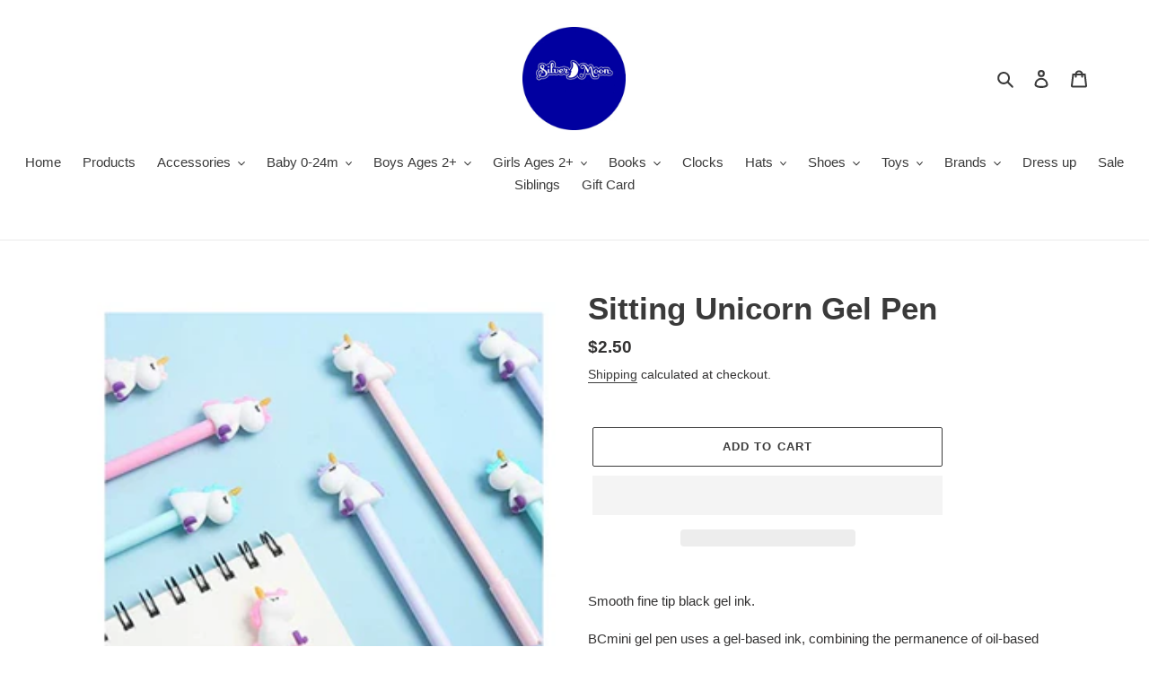

--- FILE ---
content_type: text/html; charset=utf-8
request_url: https://www.silvermoonkids.net/products/sitting-unicorn-gel-pen
body_size: 38976
content:
<!doctype html>
<html class="no-js" lang="en">
<head>
<meta name="facebook-domain-verification" content="myswn0ov3mbr3ot9wkgf65ndt3ye87" />

  <meta charset="utf-8">
  <meta http-equiv="X-UA-Compatible" content="IE=edge,chrome=1">
  <meta name="viewport" content="width=device-width,initial-scale=1">
  <meta name="theme-color" content="#3a3a3a">
  <link rel="canonical" href="https://www.silvermoonkids.net/products/sitting-unicorn-gel-pen"><link rel="shortcut icon" href="//www.silvermoonkids.net/cdn/shop/files/IMG_1599_bec53ebc-4ae2-4ab7-b063-92e4df40cb1d_32x32.jpg?v=1630559595" type="image/png"><title>Sitting Unicorn Gel Pen
&ndash; Silver Moon Kids</title><meta name="description" content="Smooth fine tip black gel ink.  BCmini gel pen uses a gel-based ink, combining the permanence of oil-based ballpoint ink and the smooth glide of water-based ink, in which pigment is suspended in a water-based gel. Gel ink is thick and opaque, it shows up more clearly on dark or slick surfaces than the typical inks used"><!-- /snippets/social-meta-tags.liquid -->




<meta property="og:site_name" content="Silver Moon Kids">
<meta property="og:url" content="https://www.silvermoonkids.net/products/sitting-unicorn-gel-pen">
<meta property="og:title" content="Sitting Unicorn Gel Pen">
<meta property="og:type" content="product">
<meta property="og:description" content="Smooth fine tip black gel ink.  BCmini gel pen uses a gel-based ink, combining the permanence of oil-based ballpoint ink and the smooth glide of water-based ink, in which pigment is suspended in a water-based gel. Gel ink is thick and opaque, it shows up more clearly on dark or slick surfaces than the typical inks used">

  <meta property="og:price:amount" content="2.50">
  <meta property="og:price:currency" content="USD">

<meta property="og:image" content="http://www.silvermoonkids.net/cdn/shop/products/direct_uploads_2F11752_2FWYW5-E2JpTkgo6Wc3Xzggg_2FScreen_Shot_2022-10-17_at_8.53.29_AM_1200x1200.png?v=1666022057"><meta property="og:image" content="http://www.silvermoonkids.net/cdn/shop/products/direct_uploads_2F11752_2FWYW5-E2JpTkgo6Wc3Xzggg_2FScreen_Shot_2022-10-17_at_8.53.46_AM_1200x1200.png?v=1666022057">
<meta property="og:image:secure_url" content="https://www.silvermoonkids.net/cdn/shop/products/direct_uploads_2F11752_2FWYW5-E2JpTkgo6Wc3Xzggg_2FScreen_Shot_2022-10-17_at_8.53.29_AM_1200x1200.png?v=1666022057"><meta property="og:image:secure_url" content="https://www.silvermoonkids.net/cdn/shop/products/direct_uploads_2F11752_2FWYW5-E2JpTkgo6Wc3Xzggg_2FScreen_Shot_2022-10-17_at_8.53.46_AM_1200x1200.png?v=1666022057">


<meta name="twitter:card" content="summary_large_image">
<meta name="twitter:title" content="Sitting Unicorn Gel Pen">
<meta name="twitter:description" content="Smooth fine tip black gel ink.  BCmini gel pen uses a gel-based ink, combining the permanence of oil-based ballpoint ink and the smooth glide of water-based ink, in which pigment is suspended in a water-based gel. Gel ink is thick and opaque, it shows up more clearly on dark or slick surfaces than the typical inks used">

  <link href="//www.silvermoonkids.net/cdn/shop/t/4/assets/theme.scss.css?v=130094914635793731241762920387" rel="stylesheet" type="text/css" media="all" />

  <script>
    var theme = {
      breakpoints: {
        medium: 750,
        large: 990,
        widescreen: 1400
      },
      strings: {
        addToCart: "Add to cart",
        soldOut: "Sold out",
        unavailable: "Unavailable",
        regularPrice: "Regular price",
        salePrice: "Sale price",
        sale: "Sale",
        fromLowestPrice: "from [price]",
        vendor: "Vendor",
        showMore: "Show More",
        showLess: "Show Less",
        searchFor: "Search for",
        addressError: "Error looking up that address",
        addressNoResults: "No results for that address",
        addressQueryLimit: "You have exceeded the Google API usage limit. Consider upgrading to a \u003ca href=\"https:\/\/developers.google.com\/maps\/premium\/usage-limits\"\u003ePremium Plan\u003c\/a\u003e.",
        authError: "There was a problem authenticating your Google Maps account.",
        newWindow: "Opens in a new window.",
        external: "Opens external website.",
        newWindowExternal: "Opens external website in a new window.",
        removeLabel: "Remove [product]",
        update: "Update",
        quantity: "Quantity",
        discountedTotal: "Discounted total",
        regularTotal: "Regular total",
        priceColumn: "See Price column for discount details.",
        quantityMinimumMessage: "Quantity must be 1 or more",
        cartError: "There was an error while updating your cart. Please try again.",
        removedItemMessage: "Removed \u003cspan class=\"cart__removed-product-details\"\u003e([quantity]) [link]\u003c\/span\u003e from your cart.",
        unitPrice: "Unit price",
        unitPriceSeparator: "per",
        oneCartCount: "1 item",
        otherCartCount: "[count] items",
        quantityLabel: "Quantity: [count]",
        products: "Products",
        loading: "Loading",
        number_of_results: "[result_number] of [results_count]",
        number_of_results_found: "[results_count] results found",
        one_result_found: "1 result found"
      },
      moneyFormat: "${{amount}}",
      moneyFormatWithCurrency: "${{amount}} USD",
      settings: {
        predictiveSearchEnabled: true,
        predictiveSearchShowPrice: false,
        predictiveSearchShowVendor: false
      }
    }

    document.documentElement.className = document.documentElement.className.replace('no-js', 'js');
  </script>
  <script src="//www.silvermoonkids.net/cdn/shop/t/4/assets/prefetch.js?v=45322332413469255701762920412" type="text/javascript"></script>
  

  <script src="//www.silvermoonkids.net/cdn/shop/t/4/assets/lazysizes.js?v=94224023136283657951762920115" async="async"></script>
  <script src="//www.silvermoonkids.net/cdn/shop/t/4/assets/vendor.js?v=85833464202832145531762920115" defer="defer"></script>
  <script src="//www.silvermoonkids.net/cdn/shop/t/4/assets/theme.js?v=89031576585505892971762920115" defer="defer"></script>

  <script>window.performance && window.performance.mark && window.performance.mark('shopify.content_for_header.start');</script><meta name="google-site-verification" content="guJkQWj5oSvTIYS63wnD7uq8WcqLt-uriV8B5oc99hA">
<meta name="google-site-verification" content="atSuviw2bGl-pWz0kTNDmDc9oN0kBq1l6jVyEEEJi2I">
<meta name="google-site-verification" content="guJkQWj5oSvTIYS63wnD7uq8WcqLt-uriV8B5oc99hA">
<meta name="facebook-domain-verification" content="ehu7ccgah7239zowbn6njvjhj79aoh">
<meta id="shopify-digital-wallet" name="shopify-digital-wallet" content="/27409907797/digital_wallets/dialog">
<meta name="shopify-checkout-api-token" content="04d2fe0ecfa2d093832fdab5d894ab9e">
<meta id="in-context-paypal-metadata" data-shop-id="27409907797" data-venmo-supported="false" data-environment="production" data-locale="en_US" data-paypal-v4="true" data-currency="USD">
<link rel="alternate" hreflang="x-default" href="https://www.silvermoonkids.net/products/sitting-unicorn-gel-pen">
<link rel="alternate" hreflang="en" href="https://www.silvermoonkids.net/products/sitting-unicorn-gel-pen">
<link rel="alternate" hreflang="en-CA" href="https://www.silvermoonkids.net/en-ca/products/sitting-unicorn-gel-pen">
<link rel="alternate" type="application/json+oembed" href="https://www.silvermoonkids.net/products/sitting-unicorn-gel-pen.oembed">
<script async="async" src="/checkouts/internal/preloads.js?locale=en-US"></script>
<link rel="preconnect" href="https://shop.app" crossorigin="anonymous">
<script async="async" src="https://shop.app/checkouts/internal/preloads.js?locale=en-US&shop_id=27409907797" crossorigin="anonymous"></script>
<script id="apple-pay-shop-capabilities" type="application/json">{"shopId":27409907797,"countryCode":"US","currencyCode":"USD","merchantCapabilities":["supports3DS"],"merchantId":"gid:\/\/shopify\/Shop\/27409907797","merchantName":"Silver Moon Kids","requiredBillingContactFields":["postalAddress","email"],"requiredShippingContactFields":["postalAddress","email"],"shippingType":"shipping","supportedNetworks":["visa","masterCard","amex","discover","elo","jcb"],"total":{"type":"pending","label":"Silver Moon Kids","amount":"1.00"},"shopifyPaymentsEnabled":true,"supportsSubscriptions":true}</script>
<script id="shopify-features" type="application/json">{"accessToken":"04d2fe0ecfa2d093832fdab5d894ab9e","betas":["rich-media-storefront-analytics"],"domain":"www.silvermoonkids.net","predictiveSearch":true,"shopId":27409907797,"locale":"en"}</script>
<script>var Shopify = Shopify || {};
Shopify.shop = "silver-moon-kids.myshopify.com";
Shopify.locale = "en";
Shopify.currency = {"active":"USD","rate":"1.0"};
Shopify.country = "US";
Shopify.theme = {"name":"Speed Opt - Debut with Installments message","id":131646718037,"schema_name":"Debut","schema_version":"16.5.6","theme_store_id":796,"role":"main"};
Shopify.theme.handle = "null";
Shopify.theme.style = {"id":null,"handle":null};
Shopify.cdnHost = "www.silvermoonkids.net/cdn";
Shopify.routes = Shopify.routes || {};
Shopify.routes.root = "/";</script>
<script type="module">!function(o){(o.Shopify=o.Shopify||{}).modules=!0}(window);</script>
<script>!function(o){function n(){var o=[];function n(){o.push(Array.prototype.slice.apply(arguments))}return n.q=o,n}var t=o.Shopify=o.Shopify||{};t.loadFeatures=n(),t.autoloadFeatures=n()}(window);</script>
<script>
  window.ShopifyPay = window.ShopifyPay || {};
  window.ShopifyPay.apiHost = "shop.app\/pay";
  window.ShopifyPay.redirectState = null;
</script>
<script id="shop-js-analytics" type="application/json">{"pageType":"product"}</script>
<script defer="defer" async type="module" src="//www.silvermoonkids.net/cdn/shopifycloud/shop-js/modules/v2/client.init-shop-cart-sync_BT-GjEfc.en.esm.js"></script>
<script defer="defer" async type="module" src="//www.silvermoonkids.net/cdn/shopifycloud/shop-js/modules/v2/chunk.common_D58fp_Oc.esm.js"></script>
<script defer="defer" async type="module" src="//www.silvermoonkids.net/cdn/shopifycloud/shop-js/modules/v2/chunk.modal_xMitdFEc.esm.js"></script>
<script type="module">
  await import("//www.silvermoonkids.net/cdn/shopifycloud/shop-js/modules/v2/client.init-shop-cart-sync_BT-GjEfc.en.esm.js");
await import("//www.silvermoonkids.net/cdn/shopifycloud/shop-js/modules/v2/chunk.common_D58fp_Oc.esm.js");
await import("//www.silvermoonkids.net/cdn/shopifycloud/shop-js/modules/v2/chunk.modal_xMitdFEc.esm.js");

  window.Shopify.SignInWithShop?.initShopCartSync?.({"fedCMEnabled":true,"windoidEnabled":true});

</script>
<script defer="defer" async type="module" src="//www.silvermoonkids.net/cdn/shopifycloud/shop-js/modules/v2/client.payment-terms_Ci9AEqFq.en.esm.js"></script>
<script defer="defer" async type="module" src="//www.silvermoonkids.net/cdn/shopifycloud/shop-js/modules/v2/chunk.common_D58fp_Oc.esm.js"></script>
<script defer="defer" async type="module" src="//www.silvermoonkids.net/cdn/shopifycloud/shop-js/modules/v2/chunk.modal_xMitdFEc.esm.js"></script>
<script type="module">
  await import("//www.silvermoonkids.net/cdn/shopifycloud/shop-js/modules/v2/client.payment-terms_Ci9AEqFq.en.esm.js");
await import("//www.silvermoonkids.net/cdn/shopifycloud/shop-js/modules/v2/chunk.common_D58fp_Oc.esm.js");
await import("//www.silvermoonkids.net/cdn/shopifycloud/shop-js/modules/v2/chunk.modal_xMitdFEc.esm.js");

  
</script>
<script>
  window.Shopify = window.Shopify || {};
  if (!window.Shopify.featureAssets) window.Shopify.featureAssets = {};
  window.Shopify.featureAssets['shop-js'] = {"shop-cart-sync":["modules/v2/client.shop-cart-sync_DZOKe7Ll.en.esm.js","modules/v2/chunk.common_D58fp_Oc.esm.js","modules/v2/chunk.modal_xMitdFEc.esm.js"],"init-fed-cm":["modules/v2/client.init-fed-cm_B6oLuCjv.en.esm.js","modules/v2/chunk.common_D58fp_Oc.esm.js","modules/v2/chunk.modal_xMitdFEc.esm.js"],"shop-cash-offers":["modules/v2/client.shop-cash-offers_D2sdYoxE.en.esm.js","modules/v2/chunk.common_D58fp_Oc.esm.js","modules/v2/chunk.modal_xMitdFEc.esm.js"],"shop-login-button":["modules/v2/client.shop-login-button_QeVjl5Y3.en.esm.js","modules/v2/chunk.common_D58fp_Oc.esm.js","modules/v2/chunk.modal_xMitdFEc.esm.js"],"pay-button":["modules/v2/client.pay-button_DXTOsIq6.en.esm.js","modules/v2/chunk.common_D58fp_Oc.esm.js","modules/v2/chunk.modal_xMitdFEc.esm.js"],"shop-button":["modules/v2/client.shop-button_DQZHx9pm.en.esm.js","modules/v2/chunk.common_D58fp_Oc.esm.js","modules/v2/chunk.modal_xMitdFEc.esm.js"],"avatar":["modules/v2/client.avatar_BTnouDA3.en.esm.js"],"init-windoid":["modules/v2/client.init-windoid_CR1B-cfM.en.esm.js","modules/v2/chunk.common_D58fp_Oc.esm.js","modules/v2/chunk.modal_xMitdFEc.esm.js"],"init-shop-for-new-customer-accounts":["modules/v2/client.init-shop-for-new-customer-accounts_C_vY_xzh.en.esm.js","modules/v2/client.shop-login-button_QeVjl5Y3.en.esm.js","modules/v2/chunk.common_D58fp_Oc.esm.js","modules/v2/chunk.modal_xMitdFEc.esm.js"],"init-shop-email-lookup-coordinator":["modules/v2/client.init-shop-email-lookup-coordinator_BI7n9ZSv.en.esm.js","modules/v2/chunk.common_D58fp_Oc.esm.js","modules/v2/chunk.modal_xMitdFEc.esm.js"],"init-shop-cart-sync":["modules/v2/client.init-shop-cart-sync_BT-GjEfc.en.esm.js","modules/v2/chunk.common_D58fp_Oc.esm.js","modules/v2/chunk.modal_xMitdFEc.esm.js"],"shop-toast-manager":["modules/v2/client.shop-toast-manager_DiYdP3xc.en.esm.js","modules/v2/chunk.common_D58fp_Oc.esm.js","modules/v2/chunk.modal_xMitdFEc.esm.js"],"init-customer-accounts":["modules/v2/client.init-customer-accounts_D9ZNqS-Q.en.esm.js","modules/v2/client.shop-login-button_QeVjl5Y3.en.esm.js","modules/v2/chunk.common_D58fp_Oc.esm.js","modules/v2/chunk.modal_xMitdFEc.esm.js"],"init-customer-accounts-sign-up":["modules/v2/client.init-customer-accounts-sign-up_iGw4briv.en.esm.js","modules/v2/client.shop-login-button_QeVjl5Y3.en.esm.js","modules/v2/chunk.common_D58fp_Oc.esm.js","modules/v2/chunk.modal_xMitdFEc.esm.js"],"shop-follow-button":["modules/v2/client.shop-follow-button_CqMgW2wH.en.esm.js","modules/v2/chunk.common_D58fp_Oc.esm.js","modules/v2/chunk.modal_xMitdFEc.esm.js"],"checkout-modal":["modules/v2/client.checkout-modal_xHeaAweL.en.esm.js","modules/v2/chunk.common_D58fp_Oc.esm.js","modules/v2/chunk.modal_xMitdFEc.esm.js"],"shop-login":["modules/v2/client.shop-login_D91U-Q7h.en.esm.js","modules/v2/chunk.common_D58fp_Oc.esm.js","modules/v2/chunk.modal_xMitdFEc.esm.js"],"lead-capture":["modules/v2/client.lead-capture_BJmE1dJe.en.esm.js","modules/v2/chunk.common_D58fp_Oc.esm.js","modules/v2/chunk.modal_xMitdFEc.esm.js"],"payment-terms":["modules/v2/client.payment-terms_Ci9AEqFq.en.esm.js","modules/v2/chunk.common_D58fp_Oc.esm.js","modules/v2/chunk.modal_xMitdFEc.esm.js"]};
</script>
<script>(function() {
  var isLoaded = false;
  function asyncLoad() {
    if (isLoaded) return;
    isLoaded = true;
    var urls = ["\/\/cdn.shopify.com\/proxy\/f73e2bb2179c11111d4c8556ddc984e2b1dfba364bebe393b760de4950ee6e1d\/bingshoppingtool-t2app-prod.trafficmanager.net\/uet\/tracking_script?shop=silver-moon-kids.myshopify.com\u0026sp-cache-control=cHVibGljLCBtYXgtYWdlPTkwMA"];
    for (var i = 0; i < urls.length; i++) {
      var s = document.createElement('script');
      s.type = 'text/javascript';
      s.async = true;
      s.src = urls[i];
      var x = document.getElementsByTagName('script')[0];
      x.parentNode.insertBefore(s, x);
    }
  };
  if(window.attachEvent) {
    window.attachEvent('onload', asyncLoad);
  } else {
    window.addEventListener('load', asyncLoad, false);
  }
})();</script>
<script id="__st">var __st={"a":27409907797,"offset":-28800,"reqid":"b5836b61-b063-470e-8fb1-57ddb747fe7e-1769521109","pageurl":"www.silvermoonkids.net\/products\/sitting-unicorn-gel-pen","u":"cd0d2414a8b1","p":"product","rtyp":"product","rid":6862808809557};</script>
<script>window.ShopifyPaypalV4VisibilityTracking = true;</script>
<script id="captcha-bootstrap">!function(){'use strict';const t='contact',e='account',n='new_comment',o=[[t,t],['blogs',n],['comments',n],[t,'customer']],c=[[e,'customer_login'],[e,'guest_login'],[e,'recover_customer_password'],[e,'create_customer']],r=t=>t.map((([t,e])=>`form[action*='/${t}']:not([data-nocaptcha='true']) input[name='form_type'][value='${e}']`)).join(','),a=t=>()=>t?[...document.querySelectorAll(t)].map((t=>t.form)):[];function s(){const t=[...o],e=r(t);return a(e)}const i='password',u='form_key',d=['recaptcha-v3-token','g-recaptcha-response','h-captcha-response',i],f=()=>{try{return window.sessionStorage}catch{return}},m='__shopify_v',_=t=>t.elements[u];function p(t,e,n=!1){try{const o=window.sessionStorage,c=JSON.parse(o.getItem(e)),{data:r}=function(t){const{data:e,action:n}=t;return t[m]||n?{data:e,action:n}:{data:t,action:n}}(c);for(const[e,n]of Object.entries(r))t.elements[e]&&(t.elements[e].value=n);n&&o.removeItem(e)}catch(o){console.error('form repopulation failed',{error:o})}}const l='form_type',E='cptcha';function T(t){t.dataset[E]=!0}const w=window,h=w.document,L='Shopify',v='ce_forms',y='captcha';let A=!1;((t,e)=>{const n=(g='f06e6c50-85a8-45c8-87d0-21a2b65856fe',I='https://cdn.shopify.com/shopifycloud/storefront-forms-hcaptcha/ce_storefront_forms_captcha_hcaptcha.v1.5.2.iife.js',D={infoText:'Protected by hCaptcha',privacyText:'Privacy',termsText:'Terms'},(t,e,n)=>{const o=w[L][v],c=o.bindForm;if(c)return c(t,g,e,D).then(n);var r;o.q.push([[t,g,e,D],n]),r=I,A||(h.body.append(Object.assign(h.createElement('script'),{id:'captcha-provider',async:!0,src:r})),A=!0)});var g,I,D;w[L]=w[L]||{},w[L][v]=w[L][v]||{},w[L][v].q=[],w[L][y]=w[L][y]||{},w[L][y].protect=function(t,e){n(t,void 0,e),T(t)},Object.freeze(w[L][y]),function(t,e,n,w,h,L){const[v,y,A,g]=function(t,e,n){const i=e?o:[],u=t?c:[],d=[...i,...u],f=r(d),m=r(i),_=r(d.filter((([t,e])=>n.includes(e))));return[a(f),a(m),a(_),s()]}(w,h,L),I=t=>{const e=t.target;return e instanceof HTMLFormElement?e:e&&e.form},D=t=>v().includes(t);t.addEventListener('submit',(t=>{const e=I(t);if(!e)return;const n=D(e)&&!e.dataset.hcaptchaBound&&!e.dataset.recaptchaBound,o=_(e),c=g().includes(e)&&(!o||!o.value);(n||c)&&t.preventDefault(),c&&!n&&(function(t){try{if(!f())return;!function(t){const e=f();if(!e)return;const n=_(t);if(!n)return;const o=n.value;o&&e.removeItem(o)}(t);const e=Array.from(Array(32),(()=>Math.random().toString(36)[2])).join('');!function(t,e){_(t)||t.append(Object.assign(document.createElement('input'),{type:'hidden',name:u})),t.elements[u].value=e}(t,e),function(t,e){const n=f();if(!n)return;const o=[...t.querySelectorAll(`input[type='${i}']`)].map((({name:t})=>t)),c=[...d,...o],r={};for(const[a,s]of new FormData(t).entries())c.includes(a)||(r[a]=s);n.setItem(e,JSON.stringify({[m]:1,action:t.action,data:r}))}(t,e)}catch(e){console.error('failed to persist form',e)}}(e),e.submit())}));const S=(t,e)=>{t&&!t.dataset[E]&&(n(t,e.some((e=>e===t))),T(t))};for(const o of['focusin','change'])t.addEventListener(o,(t=>{const e=I(t);D(e)&&S(e,y())}));const B=e.get('form_key'),M=e.get(l),P=B&&M;t.addEventListener('DOMContentLoaded',(()=>{const t=y();if(P)for(const e of t)e.elements[l].value===M&&p(e,B);[...new Set([...A(),...v().filter((t=>'true'===t.dataset.shopifyCaptcha))])].forEach((e=>S(e,t)))}))}(h,new URLSearchParams(w.location.search),n,t,e,['guest_login'])})(!0,!0)}();</script>
<script integrity="sha256-4kQ18oKyAcykRKYeNunJcIwy7WH5gtpwJnB7kiuLZ1E=" data-source-attribution="shopify.loadfeatures" defer="defer" src="//www.silvermoonkids.net/cdn/shopifycloud/storefront/assets/storefront/load_feature-a0a9edcb.js" crossorigin="anonymous"></script>
<script crossorigin="anonymous" defer="defer" src="//www.silvermoonkids.net/cdn/shopifycloud/storefront/assets/shopify_pay/storefront-65b4c6d7.js?v=20250812"></script>
<script data-source-attribution="shopify.dynamic_checkout.dynamic.init">var Shopify=Shopify||{};Shopify.PaymentButton=Shopify.PaymentButton||{isStorefrontPortableWallets:!0,init:function(){window.Shopify.PaymentButton.init=function(){};var t=document.createElement("script");t.src="https://www.silvermoonkids.net/cdn/shopifycloud/portable-wallets/latest/portable-wallets.en.js",t.type="module",document.head.appendChild(t)}};
</script>
<script data-source-attribution="shopify.dynamic_checkout.buyer_consent">
  function portableWalletsHideBuyerConsent(e){var t=document.getElementById("shopify-buyer-consent"),n=document.getElementById("shopify-subscription-policy-button");t&&n&&(t.classList.add("hidden"),t.setAttribute("aria-hidden","true"),n.removeEventListener("click",e))}function portableWalletsShowBuyerConsent(e){var t=document.getElementById("shopify-buyer-consent"),n=document.getElementById("shopify-subscription-policy-button");t&&n&&(t.classList.remove("hidden"),t.removeAttribute("aria-hidden"),n.addEventListener("click",e))}window.Shopify?.PaymentButton&&(window.Shopify.PaymentButton.hideBuyerConsent=portableWalletsHideBuyerConsent,window.Shopify.PaymentButton.showBuyerConsent=portableWalletsShowBuyerConsent);
</script>
<script>
  function portableWalletsCleanup(e){e&&e.src&&console.error("Failed to load portable wallets script "+e.src);var t=document.querySelectorAll("shopify-accelerated-checkout .shopify-payment-button__skeleton, shopify-accelerated-checkout-cart .wallet-cart-button__skeleton"),e=document.getElementById("shopify-buyer-consent");for(let e=0;e<t.length;e++)t[e].remove();e&&e.remove()}function portableWalletsNotLoadedAsModule(e){e instanceof ErrorEvent&&"string"==typeof e.message&&e.message.includes("import.meta")&&"string"==typeof e.filename&&e.filename.includes("portable-wallets")&&(window.removeEventListener("error",portableWalletsNotLoadedAsModule),window.Shopify.PaymentButton.failedToLoad=e,"loading"===document.readyState?document.addEventListener("DOMContentLoaded",window.Shopify.PaymentButton.init):window.Shopify.PaymentButton.init())}window.addEventListener("error",portableWalletsNotLoadedAsModule);
</script>

<script type="module" src="https://www.silvermoonkids.net/cdn/shopifycloud/portable-wallets/latest/portable-wallets.en.js" onError="portableWalletsCleanup(this)" crossorigin="anonymous"></script>
<script nomodule>
  document.addEventListener("DOMContentLoaded", portableWalletsCleanup);
</script>

<script id='scb4127' type='text/javascript' async='' src='https://www.silvermoonkids.net/cdn/shopifycloud/privacy-banner/storefront-banner.js'></script><link id="shopify-accelerated-checkout-styles" rel="stylesheet" media="screen" href="https://www.silvermoonkids.net/cdn/shopifycloud/portable-wallets/latest/accelerated-checkout-backwards-compat.css" crossorigin="anonymous">
<style id="shopify-accelerated-checkout-cart">
        #shopify-buyer-consent {
  margin-top: 1em;
  display: inline-block;
  width: 100%;
}

#shopify-buyer-consent.hidden {
  display: none;
}

#shopify-subscription-policy-button {
  background: none;
  border: none;
  padding: 0;
  text-decoration: underline;
  font-size: inherit;
  cursor: pointer;
}

#shopify-subscription-policy-button::before {
  box-shadow: none;
}

      </style>

<script>window.performance && window.performance.mark && window.performance.mark('shopify.content_for_header.end');</script>
<link href="https://monorail-edge.shopifysvc.com" rel="dns-prefetch">
<script>(function(){if ("sendBeacon" in navigator && "performance" in window) {try {var session_token_from_headers = performance.getEntriesByType('navigation')[0].serverTiming.find(x => x.name == '_s').description;} catch {var session_token_from_headers = undefined;}var session_cookie_matches = document.cookie.match(/_shopify_s=([^;]*)/);var session_token_from_cookie = session_cookie_matches && session_cookie_matches.length === 2 ? session_cookie_matches[1] : "";var session_token = session_token_from_headers || session_token_from_cookie || "";function handle_abandonment_event(e) {var entries = performance.getEntries().filter(function(entry) {return /monorail-edge.shopifysvc.com/.test(entry.name);});if (!window.abandonment_tracked && entries.length === 0) {window.abandonment_tracked = true;var currentMs = Date.now();var navigation_start = performance.timing.navigationStart;var payload = {shop_id: 27409907797,url: window.location.href,navigation_start,duration: currentMs - navigation_start,session_token,page_type: "product"};window.navigator.sendBeacon("https://monorail-edge.shopifysvc.com/v1/produce", JSON.stringify({schema_id: "online_store_buyer_site_abandonment/1.1",payload: payload,metadata: {event_created_at_ms: currentMs,event_sent_at_ms: currentMs}}));}}window.addEventListener('pagehide', handle_abandonment_event);}}());</script>
<script id="web-pixels-manager-setup">(function e(e,d,r,n,o){if(void 0===o&&(o={}),!Boolean(null===(a=null===(i=window.Shopify)||void 0===i?void 0:i.analytics)||void 0===a?void 0:a.replayQueue)){var i,a;window.Shopify=window.Shopify||{};var t=window.Shopify;t.analytics=t.analytics||{};var s=t.analytics;s.replayQueue=[],s.publish=function(e,d,r){return s.replayQueue.push([e,d,r]),!0};try{self.performance.mark("wpm:start")}catch(e){}var l=function(){var e={modern:/Edge?\/(1{2}[4-9]|1[2-9]\d|[2-9]\d{2}|\d{4,})\.\d+(\.\d+|)|Firefox\/(1{2}[4-9]|1[2-9]\d|[2-9]\d{2}|\d{4,})\.\d+(\.\d+|)|Chrom(ium|e)\/(9{2}|\d{3,})\.\d+(\.\d+|)|(Maci|X1{2}).+ Version\/(15\.\d+|(1[6-9]|[2-9]\d|\d{3,})\.\d+)([,.]\d+|)( \(\w+\)|)( Mobile\/\w+|) Safari\/|Chrome.+OPR\/(9{2}|\d{3,})\.\d+\.\d+|(CPU[ +]OS|iPhone[ +]OS|CPU[ +]iPhone|CPU IPhone OS|CPU iPad OS)[ +]+(15[._]\d+|(1[6-9]|[2-9]\d|\d{3,})[._]\d+)([._]\d+|)|Android:?[ /-](13[3-9]|1[4-9]\d|[2-9]\d{2}|\d{4,})(\.\d+|)(\.\d+|)|Android.+Firefox\/(13[5-9]|1[4-9]\d|[2-9]\d{2}|\d{4,})\.\d+(\.\d+|)|Android.+Chrom(ium|e)\/(13[3-9]|1[4-9]\d|[2-9]\d{2}|\d{4,})\.\d+(\.\d+|)|SamsungBrowser\/([2-9]\d|\d{3,})\.\d+/,legacy:/Edge?\/(1[6-9]|[2-9]\d|\d{3,})\.\d+(\.\d+|)|Firefox\/(5[4-9]|[6-9]\d|\d{3,})\.\d+(\.\d+|)|Chrom(ium|e)\/(5[1-9]|[6-9]\d|\d{3,})\.\d+(\.\d+|)([\d.]+$|.*Safari\/(?![\d.]+ Edge\/[\d.]+$))|(Maci|X1{2}).+ Version\/(10\.\d+|(1[1-9]|[2-9]\d|\d{3,})\.\d+)([,.]\d+|)( \(\w+\)|)( Mobile\/\w+|) Safari\/|Chrome.+OPR\/(3[89]|[4-9]\d|\d{3,})\.\d+\.\d+|(CPU[ +]OS|iPhone[ +]OS|CPU[ +]iPhone|CPU IPhone OS|CPU iPad OS)[ +]+(10[._]\d+|(1[1-9]|[2-9]\d|\d{3,})[._]\d+)([._]\d+|)|Android:?[ /-](13[3-9]|1[4-9]\d|[2-9]\d{2}|\d{4,})(\.\d+|)(\.\d+|)|Mobile Safari.+OPR\/([89]\d|\d{3,})\.\d+\.\d+|Android.+Firefox\/(13[5-9]|1[4-9]\d|[2-9]\d{2}|\d{4,})\.\d+(\.\d+|)|Android.+Chrom(ium|e)\/(13[3-9]|1[4-9]\d|[2-9]\d{2}|\d{4,})\.\d+(\.\d+|)|Android.+(UC? ?Browser|UCWEB|U3)[ /]?(15\.([5-9]|\d{2,})|(1[6-9]|[2-9]\d|\d{3,})\.\d+)\.\d+|SamsungBrowser\/(5\.\d+|([6-9]|\d{2,})\.\d+)|Android.+MQ{2}Browser\/(14(\.(9|\d{2,})|)|(1[5-9]|[2-9]\d|\d{3,})(\.\d+|))(\.\d+|)|K[Aa][Ii]OS\/(3\.\d+|([4-9]|\d{2,})\.\d+)(\.\d+|)/},d=e.modern,r=e.legacy,n=navigator.userAgent;return n.match(d)?"modern":n.match(r)?"legacy":"unknown"}(),u="modern"===l?"modern":"legacy",c=(null!=n?n:{modern:"",legacy:""})[u],f=function(e){return[e.baseUrl,"/wpm","/b",e.hashVersion,"modern"===e.buildTarget?"m":"l",".js"].join("")}({baseUrl:d,hashVersion:r,buildTarget:u}),m=function(e){var d=e.version,r=e.bundleTarget,n=e.surface,o=e.pageUrl,i=e.monorailEndpoint;return{emit:function(e){var a=e.status,t=e.errorMsg,s=(new Date).getTime(),l=JSON.stringify({metadata:{event_sent_at_ms:s},events:[{schema_id:"web_pixels_manager_load/3.1",payload:{version:d,bundle_target:r,page_url:o,status:a,surface:n,error_msg:t},metadata:{event_created_at_ms:s}}]});if(!i)return console&&console.warn&&console.warn("[Web Pixels Manager] No Monorail endpoint provided, skipping logging."),!1;try{return self.navigator.sendBeacon.bind(self.navigator)(i,l)}catch(e){}var u=new XMLHttpRequest;try{return u.open("POST",i,!0),u.setRequestHeader("Content-Type","text/plain"),u.send(l),!0}catch(e){return console&&console.warn&&console.warn("[Web Pixels Manager] Got an unhandled error while logging to Monorail."),!1}}}}({version:r,bundleTarget:l,surface:e.surface,pageUrl:self.location.href,monorailEndpoint:e.monorailEndpoint});try{o.browserTarget=l,function(e){var d=e.src,r=e.async,n=void 0===r||r,o=e.onload,i=e.onerror,a=e.sri,t=e.scriptDataAttributes,s=void 0===t?{}:t,l=document.createElement("script"),u=document.querySelector("head"),c=document.querySelector("body");if(l.async=n,l.src=d,a&&(l.integrity=a,l.crossOrigin="anonymous"),s)for(var f in s)if(Object.prototype.hasOwnProperty.call(s,f))try{l.dataset[f]=s[f]}catch(e){}if(o&&l.addEventListener("load",o),i&&l.addEventListener("error",i),u)u.appendChild(l);else{if(!c)throw new Error("Did not find a head or body element to append the script");c.appendChild(l)}}({src:f,async:!0,onload:function(){if(!function(){var e,d;return Boolean(null===(d=null===(e=window.Shopify)||void 0===e?void 0:e.analytics)||void 0===d?void 0:d.initialized)}()){var d=window.webPixelsManager.init(e)||void 0;if(d){var r=window.Shopify.analytics;r.replayQueue.forEach((function(e){var r=e[0],n=e[1],o=e[2];d.publishCustomEvent(r,n,o)})),r.replayQueue=[],r.publish=d.publishCustomEvent,r.visitor=d.visitor,r.initialized=!0}}},onerror:function(){return m.emit({status:"failed",errorMsg:"".concat(f," has failed to load")})},sri:function(e){var d=/^sha384-[A-Za-z0-9+/=]+$/;return"string"==typeof e&&d.test(e)}(c)?c:"",scriptDataAttributes:o}),m.emit({status:"loading"})}catch(e){m.emit({status:"failed",errorMsg:(null==e?void 0:e.message)||"Unknown error"})}}})({shopId: 27409907797,storefrontBaseUrl: "https://www.silvermoonkids.net",extensionsBaseUrl: "https://extensions.shopifycdn.com/cdn/shopifycloud/web-pixels-manager",monorailEndpoint: "https://monorail-edge.shopifysvc.com/unstable/produce_batch",surface: "storefront-renderer",enabledBetaFlags: ["2dca8a86"],webPixelsConfigList: [{"id":"236552277","configuration":"{\"pixel_id\":\"959969046055205\",\"pixel_type\":\"facebook_pixel\"}","eventPayloadVersion":"v1","runtimeContext":"OPEN","scriptVersion":"ca16bc87fe92b6042fbaa3acc2fbdaa6","type":"APP","apiClientId":2329312,"privacyPurposes":["ANALYTICS","MARKETING","SALE_OF_DATA"],"dataSharingAdjustments":{"protectedCustomerApprovalScopes":["read_customer_address","read_customer_email","read_customer_name","read_customer_personal_data","read_customer_phone"]}},{"id":"183763029","configuration":"{\"config\":\"{\\\"pixel_id\\\":\\\"G-YCNG3ESCC2\\\",\\\"target_country\\\":\\\"US\\\",\\\"gtag_events\\\":[{\\\"type\\\":\\\"search\\\",\\\"action_label\\\":[\\\"G-YCNG3ESCC2\\\",\\\"AW-10811684738\\\/QqpACP2B04QDEILvtKMo\\\"]},{\\\"type\\\":\\\"begin_checkout\\\",\\\"action_label\\\":[\\\"G-YCNG3ESCC2\\\",\\\"AW-10811684738\\\/_0vVCPqB04QDEILvtKMo\\\"]},{\\\"type\\\":\\\"view_item\\\",\\\"action_label\\\":[\\\"G-YCNG3ESCC2\\\",\\\"AW-10811684738\\\/T4tVCPSB04QDEILvtKMo\\\",\\\"MC-G8FD8VTMSQ\\\"]},{\\\"type\\\":\\\"purchase\\\",\\\"action_label\\\":[\\\"G-YCNG3ESCC2\\\",\\\"AW-10811684738\\\/8yiLCPGB04QDEILvtKMo\\\",\\\"MC-G8FD8VTMSQ\\\"]},{\\\"type\\\":\\\"page_view\\\",\\\"action_label\\\":[\\\"G-YCNG3ESCC2\\\",\\\"AW-10811684738\\\/UOfCCO6B04QDEILvtKMo\\\",\\\"MC-G8FD8VTMSQ\\\"]},{\\\"type\\\":\\\"add_payment_info\\\",\\\"action_label\\\":[\\\"G-YCNG3ESCC2\\\",\\\"AW-10811684738\\\/JqiECICC04QDEILvtKMo\\\"]},{\\\"type\\\":\\\"add_to_cart\\\",\\\"action_label\\\":[\\\"G-YCNG3ESCC2\\\",\\\"AW-10811684738\\\/g9DjCPeB04QDEILvtKMo\\\"]}],\\\"enable_monitoring_mode\\\":false}\"}","eventPayloadVersion":"v1","runtimeContext":"OPEN","scriptVersion":"b2a88bafab3e21179ed38636efcd8a93","type":"APP","apiClientId":1780363,"privacyPurposes":[],"dataSharingAdjustments":{"protectedCustomerApprovalScopes":["read_customer_address","read_customer_email","read_customer_name","read_customer_personal_data","read_customer_phone"]}},{"id":"165478485","configuration":"{\"pixelCode\":\"CR2GU03C77U222FMMQ4G\"}","eventPayloadVersion":"v1","runtimeContext":"STRICT","scriptVersion":"22e92c2ad45662f435e4801458fb78cc","type":"APP","apiClientId":4383523,"privacyPurposes":["ANALYTICS","MARKETING","SALE_OF_DATA"],"dataSharingAdjustments":{"protectedCustomerApprovalScopes":["read_customer_address","read_customer_email","read_customer_name","read_customer_personal_data","read_customer_phone"]}},{"id":"118587477","configuration":"{\"ti\":\"343149575\",\"endpoint\":\"https:\/\/bat.bing.com\/action\/0\"}","eventPayloadVersion":"v1","runtimeContext":"STRICT","scriptVersion":"5ee93563fe31b11d2d65e2f09a5229dc","type":"APP","apiClientId":2997493,"privacyPurposes":["ANALYTICS","MARKETING","SALE_OF_DATA"],"dataSharingAdjustments":{"protectedCustomerApprovalScopes":["read_customer_personal_data"]}},{"id":"33685589","configuration":"{\"tagID\":\"2613215414165\"}","eventPayloadVersion":"v1","runtimeContext":"STRICT","scriptVersion":"18031546ee651571ed29edbe71a3550b","type":"APP","apiClientId":3009811,"privacyPurposes":["ANALYTICS","MARKETING","SALE_OF_DATA"],"dataSharingAdjustments":{"protectedCustomerApprovalScopes":["read_customer_address","read_customer_email","read_customer_name","read_customer_personal_data","read_customer_phone"]}},{"id":"shopify-app-pixel","configuration":"{}","eventPayloadVersion":"v1","runtimeContext":"STRICT","scriptVersion":"0450","apiClientId":"shopify-pixel","type":"APP","privacyPurposes":["ANALYTICS","MARKETING"]},{"id":"shopify-custom-pixel","eventPayloadVersion":"v1","runtimeContext":"LAX","scriptVersion":"0450","apiClientId":"shopify-pixel","type":"CUSTOM","privacyPurposes":["ANALYTICS","MARKETING"]}],isMerchantRequest: false,initData: {"shop":{"name":"Silver Moon Kids","paymentSettings":{"currencyCode":"USD"},"myshopifyDomain":"silver-moon-kids.myshopify.com","countryCode":"US","storefrontUrl":"https:\/\/www.silvermoonkids.net"},"customer":null,"cart":null,"checkout":null,"productVariants":[{"price":{"amount":2.5,"currencyCode":"USD"},"product":{"title":"Sitting Unicorn Gel Pen","vendor":"BC USA","id":"6862808809557","untranslatedTitle":"Sitting Unicorn Gel Pen","url":"\/products\/sitting-unicorn-gel-pen","type":"Accessories"},"id":"40384921993301","image":{"src":"\/\/www.silvermoonkids.net\/cdn\/shop\/products\/direct_uploads_2F11752_2FWYW5-E2JpTkgo6Wc3Xzggg_2FScreen_Shot_2022-10-17_at_8.53.46_AM.png?v=1666022057"},"sku":"","title":"Default Title","untranslatedTitle":"Default Title"}],"purchasingCompany":null},},"https://www.silvermoonkids.net/cdn","fcfee988w5aeb613cpc8e4bc33m6693e112",{"modern":"","legacy":""},{"shopId":"27409907797","storefrontBaseUrl":"https:\/\/www.silvermoonkids.net","extensionBaseUrl":"https:\/\/extensions.shopifycdn.com\/cdn\/shopifycloud\/web-pixels-manager","surface":"storefront-renderer","enabledBetaFlags":"[\"2dca8a86\"]","isMerchantRequest":"false","hashVersion":"fcfee988w5aeb613cpc8e4bc33m6693e112","publish":"custom","events":"[[\"page_viewed\",{}],[\"product_viewed\",{\"productVariant\":{\"price\":{\"amount\":2.5,\"currencyCode\":\"USD\"},\"product\":{\"title\":\"Sitting Unicorn Gel Pen\",\"vendor\":\"BC USA\",\"id\":\"6862808809557\",\"untranslatedTitle\":\"Sitting Unicorn Gel Pen\",\"url\":\"\/products\/sitting-unicorn-gel-pen\",\"type\":\"Accessories\"},\"id\":\"40384921993301\",\"image\":{\"src\":\"\/\/www.silvermoonkids.net\/cdn\/shop\/products\/direct_uploads_2F11752_2FWYW5-E2JpTkgo6Wc3Xzggg_2FScreen_Shot_2022-10-17_at_8.53.46_AM.png?v=1666022057\"},\"sku\":\"\",\"title\":\"Default Title\",\"untranslatedTitle\":\"Default Title\"}}]]"});</script><script>
  window.ShopifyAnalytics = window.ShopifyAnalytics || {};
  window.ShopifyAnalytics.meta = window.ShopifyAnalytics.meta || {};
  window.ShopifyAnalytics.meta.currency = 'USD';
  var meta = {"product":{"id":6862808809557,"gid":"gid:\/\/shopify\/Product\/6862808809557","vendor":"BC USA","type":"Accessories","handle":"sitting-unicorn-gel-pen","variants":[{"id":40384921993301,"price":250,"name":"Sitting Unicorn Gel Pen","public_title":null,"sku":""}],"remote":false},"page":{"pageType":"product","resourceType":"product","resourceId":6862808809557,"requestId":"b5836b61-b063-470e-8fb1-57ddb747fe7e-1769521109"}};
  for (var attr in meta) {
    window.ShopifyAnalytics.meta[attr] = meta[attr];
  }
</script>
<script class="analytics">
  (function () {
    var customDocumentWrite = function(content) {
      var jquery = null;

      if (window.jQuery) {
        jquery = window.jQuery;
      } else if (window.Checkout && window.Checkout.$) {
        jquery = window.Checkout.$;
      }

      if (jquery) {
        jquery('body').append(content);
      }
    };

    var hasLoggedConversion = function(token) {
      if (token) {
        return document.cookie.indexOf('loggedConversion=' + token) !== -1;
      }
      return false;
    }

    var setCookieIfConversion = function(token) {
      if (token) {
        var twoMonthsFromNow = new Date(Date.now());
        twoMonthsFromNow.setMonth(twoMonthsFromNow.getMonth() + 2);

        document.cookie = 'loggedConversion=' + token + '; expires=' + twoMonthsFromNow;
      }
    }

    var trekkie = window.ShopifyAnalytics.lib = window.trekkie = window.trekkie || [];
    if (trekkie.integrations) {
      return;
    }
    trekkie.methods = [
      'identify',
      'page',
      'ready',
      'track',
      'trackForm',
      'trackLink'
    ];
    trekkie.factory = function(method) {
      return function() {
        var args = Array.prototype.slice.call(arguments);
        args.unshift(method);
        trekkie.push(args);
        return trekkie;
      };
    };
    for (var i = 0; i < trekkie.methods.length; i++) {
      var key = trekkie.methods[i];
      trekkie[key] = trekkie.factory(key);
    }
    trekkie.load = function(config) {
      trekkie.config = config || {};
      trekkie.config.initialDocumentCookie = document.cookie;
      var first = document.getElementsByTagName('script')[0];
      var script = document.createElement('script');
      script.type = 'text/javascript';
      script.onerror = function(e) {
        var scriptFallback = document.createElement('script');
        scriptFallback.type = 'text/javascript';
        scriptFallback.onerror = function(error) {
                var Monorail = {
      produce: function produce(monorailDomain, schemaId, payload) {
        var currentMs = new Date().getTime();
        var event = {
          schema_id: schemaId,
          payload: payload,
          metadata: {
            event_created_at_ms: currentMs,
            event_sent_at_ms: currentMs
          }
        };
        return Monorail.sendRequest("https://" + monorailDomain + "/v1/produce", JSON.stringify(event));
      },
      sendRequest: function sendRequest(endpointUrl, payload) {
        // Try the sendBeacon API
        if (window && window.navigator && typeof window.navigator.sendBeacon === 'function' && typeof window.Blob === 'function' && !Monorail.isIos12()) {
          var blobData = new window.Blob([payload], {
            type: 'text/plain'
          });

          if (window.navigator.sendBeacon(endpointUrl, blobData)) {
            return true;
          } // sendBeacon was not successful

        } // XHR beacon

        var xhr = new XMLHttpRequest();

        try {
          xhr.open('POST', endpointUrl);
          xhr.setRequestHeader('Content-Type', 'text/plain');
          xhr.send(payload);
        } catch (e) {
          console.log(e);
        }

        return false;
      },
      isIos12: function isIos12() {
        return window.navigator.userAgent.lastIndexOf('iPhone; CPU iPhone OS 12_') !== -1 || window.navigator.userAgent.lastIndexOf('iPad; CPU OS 12_') !== -1;
      }
    };
    Monorail.produce('monorail-edge.shopifysvc.com',
      'trekkie_storefront_load_errors/1.1',
      {shop_id: 27409907797,
      theme_id: 131646718037,
      app_name: "storefront",
      context_url: window.location.href,
      source_url: "//www.silvermoonkids.net/cdn/s/trekkie.storefront.a804e9514e4efded663580eddd6991fcc12b5451.min.js"});

        };
        scriptFallback.async = true;
        scriptFallback.src = '//www.silvermoonkids.net/cdn/s/trekkie.storefront.a804e9514e4efded663580eddd6991fcc12b5451.min.js';
        first.parentNode.insertBefore(scriptFallback, first);
      };
      script.async = true;
      script.src = '//www.silvermoonkids.net/cdn/s/trekkie.storefront.a804e9514e4efded663580eddd6991fcc12b5451.min.js';
      first.parentNode.insertBefore(script, first);
    };
    trekkie.load(
      {"Trekkie":{"appName":"storefront","development":false,"defaultAttributes":{"shopId":27409907797,"isMerchantRequest":null,"themeId":131646718037,"themeCityHash":"1219366429673235505","contentLanguage":"en","currency":"USD","eventMetadataId":"a39a033e-bf4f-40e6-bb9d-bb96f104d4e8"},"isServerSideCookieWritingEnabled":true,"monorailRegion":"shop_domain","enabledBetaFlags":["65f19447"]},"Session Attribution":{},"S2S":{"facebookCapiEnabled":true,"source":"trekkie-storefront-renderer","apiClientId":580111}}
    );

    var loaded = false;
    trekkie.ready(function() {
      if (loaded) return;
      loaded = true;

      window.ShopifyAnalytics.lib = window.trekkie;

      var originalDocumentWrite = document.write;
      document.write = customDocumentWrite;
      try { window.ShopifyAnalytics.merchantGoogleAnalytics.call(this); } catch(error) {};
      document.write = originalDocumentWrite;

      window.ShopifyAnalytics.lib.page(null,{"pageType":"product","resourceType":"product","resourceId":6862808809557,"requestId":"b5836b61-b063-470e-8fb1-57ddb747fe7e-1769521109","shopifyEmitted":true});

      var match = window.location.pathname.match(/checkouts\/(.+)\/(thank_you|post_purchase)/)
      var token = match? match[1]: undefined;
      if (!hasLoggedConversion(token)) {
        setCookieIfConversion(token);
        window.ShopifyAnalytics.lib.track("Viewed Product",{"currency":"USD","variantId":40384921993301,"productId":6862808809557,"productGid":"gid:\/\/shopify\/Product\/6862808809557","name":"Sitting Unicorn Gel Pen","price":"2.50","sku":"","brand":"BC USA","variant":null,"category":"Accessories","nonInteraction":true,"remote":false},undefined,undefined,{"shopifyEmitted":true});
      window.ShopifyAnalytics.lib.track("monorail:\/\/trekkie_storefront_viewed_product\/1.1",{"currency":"USD","variantId":40384921993301,"productId":6862808809557,"productGid":"gid:\/\/shopify\/Product\/6862808809557","name":"Sitting Unicorn Gel Pen","price":"2.50","sku":"","brand":"BC USA","variant":null,"category":"Accessories","nonInteraction":true,"remote":false,"referer":"https:\/\/www.silvermoonkids.net\/products\/sitting-unicorn-gel-pen"});
      }
    });


        var eventsListenerScript = document.createElement('script');
        eventsListenerScript.async = true;
        eventsListenerScript.src = "//www.silvermoonkids.net/cdn/shopifycloud/storefront/assets/shop_events_listener-3da45d37.js";
        document.getElementsByTagName('head')[0].appendChild(eventsListenerScript);

})();</script>
  <script>
  if (!window.ga || (window.ga && typeof window.ga !== 'function')) {
    window.ga = function ga() {
      (window.ga.q = window.ga.q || []).push(arguments);
      if (window.Shopify && window.Shopify.analytics && typeof window.Shopify.analytics.publish === 'function') {
        window.Shopify.analytics.publish("ga_stub_called", {}, {sendTo: "google_osp_migration"});
      }
      console.error("Shopify's Google Analytics stub called with:", Array.from(arguments), "\nSee https://help.shopify.com/manual/promoting-marketing/pixels/pixel-migration#google for more information.");
    };
    if (window.Shopify && window.Shopify.analytics && typeof window.Shopify.analytics.publish === 'function') {
      window.Shopify.analytics.publish("ga_stub_initialized", {}, {sendTo: "google_osp_migration"});
    }
  }
</script>
<script
  defer
  src="https://www.silvermoonkids.net/cdn/shopifycloud/perf-kit/shopify-perf-kit-3.0.4.min.js"
  data-application="storefront-renderer"
  data-shop-id="27409907797"
  data-render-region="gcp-us-east1"
  data-page-type="product"
  data-theme-instance-id="131646718037"
  data-theme-name="Debut"
  data-theme-version="16.5.6"
  data-monorail-region="shop_domain"
  data-resource-timing-sampling-rate="10"
  data-shs="true"
  data-shs-beacon="true"
  data-shs-export-with-fetch="true"
  data-shs-logs-sample-rate="1"
  data-shs-beacon-endpoint="https://www.silvermoonkids.net/api/collect"
></script>
</head>

<body class="template-product">

  <a class="in-page-link visually-hidden skip-link" href="#MainContent">Skip to content</a><style data-shopify>

  .cart-popup {
    box-shadow: 1px 1px 10px 2px rgba(235, 235, 235, 0.5);
  }</style><div class="cart-popup-wrapper cart-popup-wrapper--hidden" role="dialog" aria-modal="true" aria-labelledby="CartPopupHeading" data-cart-popup-wrapper>
  <div class="cart-popup" data-cart-popup tabindex="-1">
    <div class="cart-popup__header">
      <h2 id="CartPopupHeading" class="cart-popup__heading">Just added to your cart</h2>
      <button class="cart-popup__close" aria-label="Close" data-cart-popup-close><svg aria-hidden="true" focusable="false" role="presentation" class="icon icon-close" viewBox="0 0 40 40"><path d="M23.868 20.015L39.117 4.78c1.11-1.108 1.11-2.77 0-3.877-1.109-1.108-2.773-1.108-3.882 0L19.986 16.137 4.737.904C3.628-.204 1.965-.204.856.904c-1.11 1.108-1.11 2.77 0 3.877l15.249 15.234L.855 35.248c-1.108 1.108-1.108 2.77 0 3.877.555.554 1.248.831 1.942.831s1.386-.277 1.94-.83l15.25-15.234 15.248 15.233c.555.554 1.248.831 1.941.831s1.387-.277 1.941-.83c1.11-1.109 1.11-2.77 0-3.878L23.868 20.015z" class="layer"/></svg></button>
    </div>
    <div class="cart-popup-item">
      <div class="cart-popup-item__image-wrapper hide" data-cart-popup-image-wrapper>
        <div class="cart-popup-item__image cart-popup-item__image--placeholder" data-cart-popup-image-placeholder>
          <div data-placeholder-size></div>
          <div class="placeholder-background placeholder-background--animation"></div>
        </div>
      </div>
      <div class="cart-popup-item__description">
        <div>
          <div class="cart-popup-item__title" data-cart-popup-title></div>
          <ul class="product-details" aria-label="Product details" data-cart-popup-product-details></ul>
        </div>
        <div class="cart-popup-item__quantity">
          <span class="visually-hidden" data-cart-popup-quantity-label></span>
          <span aria-hidden="true">Qty:</span>
          <span aria-hidden="true" data-cart-popup-quantity></span>
        </div>
      </div>
    </div>

    <a href="/cart" class="cart-popup__cta-link btn btn--secondary-accent">
      View cart (<span data-cart-popup-cart-quantity></span>)
    </a>

    <div class="cart-popup__dismiss">
      <button class="cart-popup__dismiss-button text-link text-link--accent" data-cart-popup-dismiss>
        Continue shopping
      </button>
    </div>
  </div>
</div>

<div id="shopify-section-header" class="shopify-section">
  <style>
    
      .site-header__logo-image {
        max-width: 115px;
      }
    

    
  </style>


<div id="SearchDrawer" class="search-bar drawer drawer--top" role="dialog" aria-modal="true" aria-label="Search" data-predictive-search-drawer>
  <div class="search-bar__interior">
    <div class="search-form__container" data-search-form-container>
      <form class="search-form search-bar__form" action="/search" method="get" role="search">
        <div class="search-form__input-wrapper">
          <input
            type="text"
            name="q"
            placeholder="Search"
            role="combobox"
            aria-autocomplete="list"
            aria-owns="predictive-search-results"
            aria-expanded="false"
            aria-label="Search"
            aria-haspopup="listbox"
            class="search-form__input search-bar__input"
            data-predictive-search-drawer-input
          />
          <input type="hidden" name="options[prefix]" value="last" aria-hidden="true" />
          <div class="predictive-search-wrapper predictive-search-wrapper--drawer" data-predictive-search-mount="drawer"></div>
        </div>

        <button class="search-bar__submit search-form__submit"
          type="submit"
          data-search-form-submit>
          <svg aria-hidden="true" focusable="false" role="presentation" class="icon icon-search" viewBox="0 0 37 40"><path d="M35.6 36l-9.8-9.8c4.1-5.4 3.6-13.2-1.3-18.1-5.4-5.4-14.2-5.4-19.7 0-5.4 5.4-5.4 14.2 0 19.7 2.6 2.6 6.1 4.1 9.8 4.1 3 0 5.9-1 8.3-2.8l9.8 9.8c.4.4.9.6 1.4.6s1-.2 1.4-.6c.9-.9.9-2.1.1-2.9zm-20.9-8.2c-2.6 0-5.1-1-7-2.9-3.9-3.9-3.9-10.1 0-14C9.6 9 12.2 8 14.7 8s5.1 1 7 2.9c3.9 3.9 3.9 10.1 0 14-1.9 1.9-4.4 2.9-7 2.9z"/></svg>
          <span class="icon__fallback-text">Submit</span>
        </button>
      </form>

      <div class="search-bar__actions">
        <button type="button" class="btn--link search-bar__close js-drawer-close">
          <svg aria-hidden="true" focusable="false" role="presentation" class="icon icon-close" viewBox="0 0 40 40"><path d="M23.868 20.015L39.117 4.78c1.11-1.108 1.11-2.77 0-3.877-1.109-1.108-2.773-1.108-3.882 0L19.986 16.137 4.737.904C3.628-.204 1.965-.204.856.904c-1.11 1.108-1.11 2.77 0 3.877l15.249 15.234L.855 35.248c-1.108 1.108-1.108 2.77 0 3.877.555.554 1.248.831 1.942.831s1.386-.277 1.94-.83l15.25-15.234 15.248 15.233c.555.554 1.248.831 1.941.831s1.387-.277 1.941-.83c1.11-1.109 1.11-2.77 0-3.878L23.868 20.015z" class="layer"/></svg>
          <span class="icon__fallback-text">Close search</span>
        </button>
      </div>
    </div>
  </div>
</div>


<div data-section-id="header" data-section-type="header-section" data-header-section>
  
    
  

  <header class="site-header logo--center" role="banner">
    <div class="grid grid--no-gutters grid--table site-header__mobile-nav">
      

      <div class="grid__item medium-up--one-third medium-up--push-one-third logo-align--center">
        
        
          <div class="h2 site-header__logo">
        
          
<a href="/" class="site-header__logo-image site-header__logo-image--centered">
              
              <img class="lazyload js"
                   src="//www.silvermoonkids.net/cdn/shop/files/IMG_1599_300x300.jpg?v=1614299714"
                   data-src="//www.silvermoonkids.net/cdn/shop/files/IMG_1599_{width}x.jpg?v=1614299714"
                   data-widths="[180, 360, 540, 720, 900, 1080, 1296, 1512, 1728, 2048]"
                   data-aspectratio="1.0"
                   data-sizes="auto"
                   alt="Silver Moon Kids books toys games legos pokémon booties jellycat rompers tees games balance bike scooters dresses tees organic eco friendly rylee + cru footies onesies swim diapers magna-tiles mini micro robeez old soles tea collection premium plush truck"
                   style="max-width: 115px">
              <noscript>
                
                <img src="//www.silvermoonkids.net/cdn/shop/files/IMG_1599_115x.jpg?v=1614299714"
                     srcset="//www.silvermoonkids.net/cdn/shop/files/IMG_1599_115x.jpg?v=1614299714 1x, //www.silvermoonkids.net/cdn/shop/files/IMG_1599_115x@2x.jpg?v=1614299714 2x"
                     alt="Silver Moon Kids books toys games legos pokémon booties jellycat rompers tees games balance bike scooters dresses tees organic eco friendly rylee + cru footies onesies swim diapers magna-tiles mini micro robeez old soles tea collection premium plush truck"
                     style="max-width: 115px;">
              </noscript>
            </a>
          
        
          </div>
        
      </div>

      

      <div class="grid__item medium-up--one-third medium-up--push-one-third text-right site-header__icons site-header__icons--plus">
        <div class="site-header__icons-wrapper">

          <button type="button" class="btn--link site-header__icon site-header__search-toggle js-drawer-open-top">
            <svg aria-hidden="true" focusable="false" role="presentation" class="icon icon-search" viewBox="0 0 37 40"><path d="M35.6 36l-9.8-9.8c4.1-5.4 3.6-13.2-1.3-18.1-5.4-5.4-14.2-5.4-19.7 0-5.4 5.4-5.4 14.2 0 19.7 2.6 2.6 6.1 4.1 9.8 4.1 3 0 5.9-1 8.3-2.8l9.8 9.8c.4.4.9.6 1.4.6s1-.2 1.4-.6c.9-.9.9-2.1.1-2.9zm-20.9-8.2c-2.6 0-5.1-1-7-2.9-3.9-3.9-3.9-10.1 0-14C9.6 9 12.2 8 14.7 8s5.1 1 7 2.9c3.9 3.9 3.9 10.1 0 14-1.9 1.9-4.4 2.9-7 2.9z"/></svg>
            <span class="icon__fallback-text">Search</span>
          </button>

          
            
              <a href="/account/login" class="site-header__icon site-header__account">
                <svg aria-hidden="true" focusable="false" role="presentation" class="icon icon-login" viewBox="0 0 28.33 37.68"><path d="M14.17 14.9a7.45 7.45 0 1 0-7.5-7.45 7.46 7.46 0 0 0 7.5 7.45zm0-10.91a3.45 3.45 0 1 1-3.5 3.46A3.46 3.46 0 0 1 14.17 4zM14.17 16.47A14.18 14.18 0 0 0 0 30.68c0 1.41.66 4 5.11 5.66a27.17 27.17 0 0 0 9.06 1.34c6.54 0 14.17-1.84 14.17-7a14.18 14.18 0 0 0-14.17-14.21zm0 17.21c-6.3 0-10.17-1.77-10.17-3a10.17 10.17 0 1 1 20.33 0c.01 1.23-3.86 3-10.16 3z"/></svg>
                <span class="icon__fallback-text">Log in</span>
              </a>
            
          

          <a href="/cart" class="site-header__icon site-header__cart">
            <svg aria-hidden="true" focusable="false" role="presentation" class="icon icon-cart" viewBox="0 0 37 40"><path d="M36.5 34.8L33.3 8h-5.9C26.7 3.9 23 .8 18.5.8S10.3 3.9 9.6 8H3.7L.5 34.8c-.2 1.5.4 2.4.9 3 .5.5 1.4 1.2 3.1 1.2h28c1.3 0 2.4-.4 3.1-1.3.7-.7 1-1.8.9-2.9zm-18-30c2.2 0 4.1 1.4 4.7 3.2h-9.5c.7-1.9 2.6-3.2 4.8-3.2zM4.5 35l2.8-23h2.2v3c0 1.1.9 2 2 2s2-.9 2-2v-3h10v3c0 1.1.9 2 2 2s2-.9 2-2v-3h2.2l2.8 23h-28z"/></svg>
            <span class="icon__fallback-text">Cart</span>
            <div id="CartCount" class="site-header__cart-count hide" data-cart-count-bubble>
              <span data-cart-count>0</span>
              <span class="icon__fallback-text medium-up--hide">items</span>
            </div>
          </a>

          
            <button type="button" class="btn--link site-header__icon site-header__menu js-mobile-nav-toggle mobile-nav--open" aria-controls="MobileNav"  aria-expanded="false" aria-label="Menu">
              <svg aria-hidden="true" focusable="false" role="presentation" class="icon icon-hamburger" viewBox="0 0 37 40"><path d="M33.5 25h-30c-1.1 0-2-.9-2-2s.9-2 2-2h30c1.1 0 2 .9 2 2s-.9 2-2 2zm0-11.5h-30c-1.1 0-2-.9-2-2s.9-2 2-2h30c1.1 0 2 .9 2 2s-.9 2-2 2zm0 23h-30c-1.1 0-2-.9-2-2s.9-2 2-2h30c1.1 0 2 .9 2 2s-.9 2-2 2z"/></svg>
              <svg aria-hidden="true" focusable="false" role="presentation" class="icon icon-close" viewBox="0 0 40 40"><path d="M23.868 20.015L39.117 4.78c1.11-1.108 1.11-2.77 0-3.877-1.109-1.108-2.773-1.108-3.882 0L19.986 16.137 4.737.904C3.628-.204 1.965-.204.856.904c-1.11 1.108-1.11 2.77 0 3.877l15.249 15.234L.855 35.248c-1.108 1.108-1.108 2.77 0 3.877.555.554 1.248.831 1.942.831s1.386-.277 1.94-.83l15.25-15.234 15.248 15.233c.555.554 1.248.831 1.941.831s1.387-.277 1.941-.83c1.11-1.109 1.11-2.77 0-3.878L23.868 20.015z" class="layer"/></svg>
            </button>
          
        </div>

      </div>
    </div>

    <nav class="mobile-nav-wrapper medium-up--hide" role="navigation">
      <ul id="MobileNav" class="mobile-nav">
        
<li class="mobile-nav__item border-bottom">
            
              <a href="/"
                class="mobile-nav__link"
                
              >
                <span class="mobile-nav__label">Home</span>
              </a>
            
          </li>
        
<li class="mobile-nav__item border-bottom">
            
              <a href="/collections/all"
                class="mobile-nav__link"
                
              >
                <span class="mobile-nav__label">Products</span>
              </a>
            
          </li>
        
<li class="mobile-nav__item border-bottom">
            
              
              <button type="button" class="btn--link js-toggle-submenu mobile-nav__link" data-target="accessories-3" data-level="1" aria-expanded="false">
                <span class="mobile-nav__label">Accessories</span>
                <div class="mobile-nav__icon">
                  <svg aria-hidden="true" focusable="false" role="presentation" class="icon icon-chevron-right" viewBox="0 0 14 14"><path d="M3.871.604c.44-.439 1.152-.439 1.591 0l5.515 5.515s-.049-.049.003.004l.082.08c.439.44.44 1.153 0 1.592l-5.6 5.6a1.125 1.125 0 0 1-1.59-1.59L8.675 7 3.87 2.195a1.125 1.125 0 0 1 0-1.59z" fill="#fff"/></svg>
                </div>
              </button>
              <ul class="mobile-nav__dropdown" data-parent="accessories-3" data-level="2">
                <li class="visually-hidden" tabindex="-1" data-menu-title="2">Accessories Menu</li>
                <li class="mobile-nav__item border-bottom">
                  <div class="mobile-nav__table">
                    <div class="mobile-nav__table-cell mobile-nav__return">
                      <button class="btn--link js-toggle-submenu mobile-nav__return-btn" type="button" aria-expanded="true" aria-label="Accessories">
                        <svg aria-hidden="true" focusable="false" role="presentation" class="icon icon-chevron-left" viewBox="0 0 14 14"><path d="M10.129.604a1.125 1.125 0 0 0-1.591 0L3.023 6.12s.049-.049-.003.004l-.082.08c-.439.44-.44 1.153 0 1.592l5.6 5.6a1.125 1.125 0 0 0 1.59-1.59L5.325 7l4.805-4.805c.44-.439.44-1.151 0-1.59z" fill="#fff"/></svg>
                      </button>
                    </div>
                    <span class="mobile-nav__sublist-link mobile-nav__sublist-header mobile-nav__sublist-header--main-nav-parent">
                      <span class="mobile-nav__label">Accessories</span>
                    </span>
                  </div>
                </li>

                
                  <li class="mobile-nav__item border-bottom">
                    
                      <a href="/collections/bracelets"
                        class="mobile-nav__sublist-link"
                        
                      >
                        <span class="mobile-nav__label">Bracelets</span>
                      </a>
                    
                  </li>
                
                  <li class="mobile-nav__item border-bottom">
                    
                      <a href="/collections/cards"
                        class="mobile-nav__sublist-link"
                        
                      >
                        <span class="mobile-nav__label">Cards</span>
                      </a>
                    
                  </li>
                
                  <li class="mobile-nav__item border-bottom">
                    
                      <a href="/collections/earrings"
                        class="mobile-nav__sublist-link"
                        
                      >
                        <span class="mobile-nav__label">Earrings</span>
                      </a>
                    
                  </li>
                
                  <li class="mobile-nav__item border-bottom">
                    
                      <a href="/collections/feeding"
                        class="mobile-nav__sublist-link"
                        
                      >
                        <span class="mobile-nav__label">Feeding</span>
                      </a>
                    
                  </li>
                
                  <li class="mobile-nav__item border-bottom">
                    
                      <a href="/collections/hair-clips"
                        class="mobile-nav__sublist-link"
                        
                      >
                        <span class="mobile-nav__label">Hair Clips</span>
                      </a>
                    
                  </li>
                
                  <li class="mobile-nav__item border-bottom">
                    
                      <a href="/collections/headbands"
                        class="mobile-nav__sublist-link"
                        
                      >
                        <span class="mobile-nav__label">Headbands</span>
                      </a>
                    
                  </li>
                
                  <li class="mobile-nav__item border-bottom">
                    
                      <a href="/collections/lunch-bags-backpacks"
                        class="mobile-nav__sublist-link"
                        
                      >
                        <span class="mobile-nav__label">Lunch Bags &amp; Backpacks</span>
                      </a>
                    
                  </li>
                
                  <li class="mobile-nav__item border-bottom">
                    
                      <a href="/collections/masks"
                        class="mobile-nav__sublist-link"
                        
                      >
                        <span class="mobile-nav__label">Masks</span>
                      </a>
                    
                  </li>
                
                  <li class="mobile-nav__item border-bottom">
                    
                      <a href="/collections/nail-polish"
                        class="mobile-nav__sublist-link"
                        
                      >
                        <span class="mobile-nav__label">Nail Polish</span>
                      </a>
                    
                  </li>
                
                  <li class="mobile-nav__item border-bottom">
                    
                      <a href="/collections/necklaces"
                        class="mobile-nav__sublist-link"
                        
                      >
                        <span class="mobile-nav__label">Necklaces</span>
                      </a>
                    
                  </li>
                
                  <li class="mobile-nav__item border-bottom">
                    
                      <a href="/collections/new-luggage"
                        class="mobile-nav__sublist-link"
                        
                      >
                        <span class="mobile-nav__label">Luggage</span>
                      </a>
                    
                  </li>
                
                  <li class="mobile-nav__item border-bottom">
                    
                      <a href="/collections/ornaments"
                        class="mobile-nav__sublist-link"
                        
                      >
                        <span class="mobile-nav__label">Ornaments</span>
                      </a>
                    
                  </li>
                
                  <li class="mobile-nav__item border-bottom">
                    
                      <a href="/collections/purses"
                        class="mobile-nav__sublist-link"
                        
                      >
                        <span class="mobile-nav__label">Purses and Wallets</span>
                      </a>
                    
                  </li>
                
                  <li class="mobile-nav__item border-bottom">
                    
                      <a href="/collections/rings"
                        class="mobile-nav__sublist-link"
                        
                      >
                        <span class="mobile-nav__label">Rings</span>
                      </a>
                    
                  </li>
                
                  <li class="mobile-nav__item border-bottom">
                    
                      <a href="/collections/slap-watches"
                        class="mobile-nav__sublist-link"
                        
                      >
                        <span class="mobile-nav__label">Slap Watches</span>
                      </a>
                    
                  </li>
                
                  <li class="mobile-nav__item border-bottom">
                    
                      <a href="/collections/socks"
                        class="mobile-nav__sublist-link"
                        
                      >
                        <span class="mobile-nav__label">Socks</span>
                      </a>
                    
                  </li>
                
                  <li class="mobile-nav__item border-bottom">
                    
                      <a href="/collections/sunglasses"
                        class="mobile-nav__sublist-link"
                        
                      >
                        <span class="mobile-nav__label">Sunglasses</span>
                      </a>
                    
                  </li>
                
                  <li class="mobile-nav__item border-bottom">
                    
                      <a href="/collections/teethers"
                        class="mobile-nav__sublist-link"
                        
                      >
                        <span class="mobile-nav__label">Teethers</span>
                      </a>
                    
                  </li>
                
                  <li class="mobile-nav__item border-bottom">
                    
                      <a href="/collections/tights"
                        class="mobile-nav__sublist-link"
                        
                      >
                        <span class="mobile-nav__label">Tights</span>
                      </a>
                    
                  </li>
                
                  <li class="mobile-nav__item">
                    
                      <a href="/collections/underwear"
                        class="mobile-nav__sublist-link"
                        
                      >
                        <span class="mobile-nav__label">Underwear </span>
                      </a>
                    
                  </li>
                
              </ul>
            
          </li>
        
<li class="mobile-nav__item border-bottom">
            
              
              <button type="button" class="btn--link js-toggle-submenu mobile-nav__link" data-target="baby-0-24m-4" data-level="1" aria-expanded="false">
                <span class="mobile-nav__label">Baby 0-24m</span>
                <div class="mobile-nav__icon">
                  <svg aria-hidden="true" focusable="false" role="presentation" class="icon icon-chevron-right" viewBox="0 0 14 14"><path d="M3.871.604c.44-.439 1.152-.439 1.591 0l5.515 5.515s-.049-.049.003.004l.082.08c.439.44.44 1.153 0 1.592l-5.6 5.6a1.125 1.125 0 0 1-1.59-1.59L8.675 7 3.87 2.195a1.125 1.125 0 0 1 0-1.59z" fill="#fff"/></svg>
                </div>
              </button>
              <ul class="mobile-nav__dropdown" data-parent="baby-0-24m-4" data-level="2">
                <li class="visually-hidden" tabindex="-1" data-menu-title="2">Baby 0-24m Menu</li>
                <li class="mobile-nav__item border-bottom">
                  <div class="mobile-nav__table">
                    <div class="mobile-nav__table-cell mobile-nav__return">
                      <button class="btn--link js-toggle-submenu mobile-nav__return-btn" type="button" aria-expanded="true" aria-label="Baby 0-24m">
                        <svg aria-hidden="true" focusable="false" role="presentation" class="icon icon-chevron-left" viewBox="0 0 14 14"><path d="M10.129.604a1.125 1.125 0 0 0-1.591 0L3.023 6.12s.049-.049-.003.004l-.082.08c-.439.44-.44 1.153 0 1.592l5.6 5.6a1.125 1.125 0 0 0 1.59-1.59L5.325 7l4.805-4.805c.44-.439.44-1.151 0-1.59z" fill="#fff"/></svg>
                      </button>
                    </div>
                    <span class="mobile-nav__sublist-link mobile-nav__sublist-header mobile-nav__sublist-header--main-nav-parent">
                      <span class="mobile-nav__label">Baby 0-24m</span>
                    </span>
                  </div>
                </li>

                
                  <li class="mobile-nav__item border-bottom">
                    
                      
                      <button type="button" class="btn--link js-toggle-submenu mobile-nav__link mobile-nav__sublist-link" data-target="all-things-baby-4-1" aria-expanded="false">
                        <span class="mobile-nav__label">All Things Baby</span>
                        <div class="mobile-nav__icon">
                          <svg aria-hidden="true" focusable="false" role="presentation" class="icon icon-chevron-right" viewBox="0 0 14 14"><path d="M3.871.604c.44-.439 1.152-.439 1.591 0l5.515 5.515s-.049-.049.003.004l.082.08c.439.44.44 1.153 0 1.592l-5.6 5.6a1.125 1.125 0 0 1-1.59-1.59L8.675 7 3.87 2.195a1.125 1.125 0 0 1 0-1.59z" fill="#fff"/></svg>
                        </div>
                      </button>
                      <ul class="mobile-nav__dropdown" data-parent="all-things-baby-4-1" data-level="3">
                        <li class="visually-hidden" tabindex="-1" data-menu-title="3">All Things Baby Menu</li>
                        <li class="mobile-nav__item border-bottom">
                          <div class="mobile-nav__table">
                            <div class="mobile-nav__table-cell mobile-nav__return">
                              <button type="button" class="btn--link js-toggle-submenu mobile-nav__return-btn" data-target="baby-0-24m-4" aria-expanded="true" aria-label="All Things Baby">
                                <svg aria-hidden="true" focusable="false" role="presentation" class="icon icon-chevron-left" viewBox="0 0 14 14"><path d="M10.129.604a1.125 1.125 0 0 0-1.591 0L3.023 6.12s.049-.049-.003.004l-.082.08c-.439.44-.44 1.153 0 1.592l5.6 5.6a1.125 1.125 0 0 0 1.59-1.59L5.325 7l4.805-4.805c.44-.439.44-1.151 0-1.59z" fill="#fff"/></svg>
                              </button>
                            </div>
                            <a href="/collections/all-things-baby"
                              class="mobile-nav__sublist-link mobile-nav__sublist-header"
                              
                            >
                              <span class="mobile-nav__label">All Things Baby</span>
                            </a>
                          </div>
                        </li>
                        
                          <li class="mobile-nav__item border-bottom">
                            <a href="/collections/bibs"
                              class="mobile-nav__sublist-link"
                              
                            >
                              <span class="mobile-nav__label">Bibs</span>
                            </a>
                          </li>
                        
                          <li class="mobile-nav__item border-bottom">
                            <a href="/collections/booties"
                              class="mobile-nav__sublist-link"
                              
                            >
                              <span class="mobile-nav__label">Booties</span>
                            </a>
                          </li>
                        
                          <li class="mobile-nav__item border-bottom">
                            <a href="/collections/burp-cloths"
                              class="mobile-nav__sublist-link"
                              
                            >
                              <span class="mobile-nav__label">Burp Cloths</span>
                            </a>
                          </li>
                        
                          <li class="mobile-nav__item border-bottom">
                            <a href="/collections/lories"
                              class="mobile-nav__sublist-link"
                              
                            >
                              <span class="mobile-nav__label">Lovies</span>
                            </a>
                          </li>
                        
                          <li class="mobile-nav__item border-bottom">
                            <a href="/collections/mobiles"
                              class="mobile-nav__sublist-link"
                              
                            >
                              <span class="mobile-nav__label">Mobiles</span>
                            </a>
                          </li>
                        
                          <li class="mobile-nav__item border-bottom">
                            <a href="/collections/pacifier-clips-1"
                              class="mobile-nav__sublist-link"
                              
                            >
                              <span class="mobile-nav__label">Pacifier Clips </span>
                            </a>
                          </li>
                        
                          <li class="mobile-nav__item border-bottom">
                            <a href="/collections/rattles"
                              class="mobile-nav__sublist-link"
                              
                            >
                              <span class="mobile-nav__label">Rattles</span>
                            </a>
                          </li>
                        
                          <li class="mobile-nav__item border-bottom">
                            <a href="/collections/stroller-toys"
                              class="mobile-nav__sublist-link"
                              
                            >
                              <span class="mobile-nav__label">Stroller Toys</span>
                            </a>
                          </li>
                        
                          <li class="mobile-nav__item border-bottom">
                            <a href="/collections/swaddles-wearable-blankets"
                              class="mobile-nav__sublist-link"
                              
                            >
                              <span class="mobile-nav__label">Swaddle &amp; Wearable Blankets</span>
                            </a>
                          </li>
                        
                          <li class="mobile-nav__item border-bottom">
                            <a href="/collections/swim-diapers"
                              class="mobile-nav__sublist-link"
                              
                            >
                              <span class="mobile-nav__label">Swim Diapers</span>
                            </a>
                          </li>
                        
                          <li class="mobile-nav__item">
                            <a href="/collections/teethers"
                              class="mobile-nav__sublist-link"
                              
                            >
                              <span class="mobile-nav__label">Teethers</span>
                            </a>
                          </li>
                        
                      </ul>
                    
                  </li>
                
                  <li class="mobile-nav__item border-bottom">
                    
                      
                      <button type="button" class="btn--link js-toggle-submenu mobile-nav__link mobile-nav__sublist-link" data-target="gender-neutral-0-24-months-4-2" aria-expanded="false">
                        <span class="mobile-nav__label">Gender Neutral (0-24 Months)</span>
                        <div class="mobile-nav__icon">
                          <svg aria-hidden="true" focusable="false" role="presentation" class="icon icon-chevron-right" viewBox="0 0 14 14"><path d="M3.871.604c.44-.439 1.152-.439 1.591 0l5.515 5.515s-.049-.049.003.004l.082.08c.439.44.44 1.153 0 1.592l-5.6 5.6a1.125 1.125 0 0 1-1.59-1.59L8.675 7 3.87 2.195a1.125 1.125 0 0 1 0-1.59z" fill="#fff"/></svg>
                        </div>
                      </button>
                      <ul class="mobile-nav__dropdown" data-parent="gender-neutral-0-24-months-4-2" data-level="3">
                        <li class="visually-hidden" tabindex="-1" data-menu-title="3">Gender Neutral (0-24 Months) Menu</li>
                        <li class="mobile-nav__item border-bottom">
                          <div class="mobile-nav__table">
                            <div class="mobile-nav__table-cell mobile-nav__return">
                              <button type="button" class="btn--link js-toggle-submenu mobile-nav__return-btn" data-target="baby-0-24m-4" aria-expanded="true" aria-label="Gender Neutral (0-24 Months)">
                                <svg aria-hidden="true" focusable="false" role="presentation" class="icon icon-chevron-left" viewBox="0 0 14 14"><path d="M10.129.604a1.125 1.125 0 0 0-1.591 0L3.023 6.12s.049-.049-.003.004l-.082.08c-.439.44-.44 1.153 0 1.592l5.6 5.6a1.125 1.125 0 0 0 1.59-1.59L5.325 7l4.805-4.805c.44-.439.44-1.151 0-1.59z" fill="#fff"/></svg>
                              </button>
                            </div>
                            <a href="/collections/gender-neutral-0-24-months"
                              class="mobile-nav__sublist-link mobile-nav__sublist-header"
                              
                            >
                              <span class="mobile-nav__label">Gender Neutral (0-24 Months)</span>
                            </a>
                          </div>
                        </li>
                        
                          <li class="mobile-nav__item border-bottom">
                            <a href="/collections/rompers-pajamas-gender-neutral-0-24-months"
                              class="mobile-nav__sublist-link"
                              
                            >
                              <span class="mobile-nav__label">Rompers &amp; Pajamas</span>
                            </a>
                          </li>
                        
                          <li class="mobile-nav__item border-bottom">
                            <a href="/collections/tops-geneder-neutral-0-24-months"
                              class="mobile-nav__sublist-link"
                              
                            >
                              <span class="mobile-nav__label">Onesies &amp; Tops</span>
                            </a>
                          </li>
                        
                          <li class="mobile-nav__item border-bottom">
                            <a href="/collections/bottoms-geneder-neutral-0-24-months"
                              class="mobile-nav__sublist-link"
                              
                            >
                              <span class="mobile-nav__label">Bottoms</span>
                            </a>
                          </li>
                        
                          <li class="mobile-nav__item border-bottom">
                            <a href="/collections/sweaters-jackets-geneder-neutral-0-24-months"
                              class="mobile-nav__sublist-link"
                              
                            >
                              <span class="mobile-nav__label">Outerwear</span>
                            </a>
                          </li>
                        
                          <li class="mobile-nav__item border-bottom">
                            <a href="/collections/gender-neutral-swim"
                              class="mobile-nav__sublist-link"
                              
                            >
                              <span class="mobile-nav__label">Swim</span>
                            </a>
                          </li>
                        
                          <li class="mobile-nav__item">
                            <a href="/collections/sale-gender-neutral-0-24-months"
                              class="mobile-nav__sublist-link"
                              
                            >
                              <span class="mobile-nav__label">Sale</span>
                            </a>
                          </li>
                        
                      </ul>
                    
                  </li>
                
                  <li class="mobile-nav__item border-bottom">
                    
                      
                      <button type="button" class="btn--link js-toggle-submenu mobile-nav__link mobile-nav__sublist-link" data-target="infant-girl-0-24-months-4-3" aria-expanded="false">
                        <span class="mobile-nav__label">Infant Girl (0-24 Months)</span>
                        <div class="mobile-nav__icon">
                          <svg aria-hidden="true" focusable="false" role="presentation" class="icon icon-chevron-right" viewBox="0 0 14 14"><path d="M3.871.604c.44-.439 1.152-.439 1.591 0l5.515 5.515s-.049-.049.003.004l.082.08c.439.44.44 1.153 0 1.592l-5.6 5.6a1.125 1.125 0 0 1-1.59-1.59L8.675 7 3.87 2.195a1.125 1.125 0 0 1 0-1.59z" fill="#fff"/></svg>
                        </div>
                      </button>
                      <ul class="mobile-nav__dropdown" data-parent="infant-girl-0-24-months-4-3" data-level="3">
                        <li class="visually-hidden" tabindex="-1" data-menu-title="3">Infant Girl (0-24 Months) Menu</li>
                        <li class="mobile-nav__item border-bottom">
                          <div class="mobile-nav__table">
                            <div class="mobile-nav__table-cell mobile-nav__return">
                              <button type="button" class="btn--link js-toggle-submenu mobile-nav__return-btn" data-target="baby-0-24m-4" aria-expanded="true" aria-label="Infant Girl (0-24 Months)">
                                <svg aria-hidden="true" focusable="false" role="presentation" class="icon icon-chevron-left" viewBox="0 0 14 14"><path d="M10.129.604a1.125 1.125 0 0 0-1.591 0L3.023 6.12s.049-.049-.003.004l-.082.08c-.439.44-.44 1.153 0 1.592l5.6 5.6a1.125 1.125 0 0 0 1.59-1.59L5.325 7l4.805-4.805c.44-.439.44-1.151 0-1.59z" fill="#fff"/></svg>
                              </button>
                            </div>
                            <a href="/collections/baby-girl-0-24-months"
                              class="mobile-nav__sublist-link mobile-nav__sublist-header"
                              
                            >
                              <span class="mobile-nav__label">Infant Girl (0-24 Months)</span>
                            </a>
                          </div>
                        </li>
                        
                          <li class="mobile-nav__item border-bottom">
                            <a href="/collections/rompers-pjs-baby-girl"
                              class="mobile-nav__sublist-link"
                              
                            >
                              <span class="mobile-nav__label">Rompers &amp; Pajamas</span>
                            </a>
                          </li>
                        
                          <li class="mobile-nav__item border-bottom">
                            <a href="/collections/tops-baby-girl-0-24-months"
                              class="mobile-nav__sublist-link"
                              
                            >
                              <span class="mobile-nav__label">Onesies &amp; Tops</span>
                            </a>
                          </li>
                        
                          <li class="mobile-nav__item border-bottom">
                            <a href="/collections/bottoms-baby-girl-0-24months"
                              class="mobile-nav__sublist-link"
                              
                            >
                              <span class="mobile-nav__label">Bottoms</span>
                            </a>
                          </li>
                        
                          <li class="mobile-nav__item border-bottom">
                            <a href="/collections/dresses-baby-girl-0-24-months"
                              class="mobile-nav__sublist-link"
                              
                            >
                              <span class="mobile-nav__label">Dresses</span>
                            </a>
                          </li>
                        
                          <li class="mobile-nav__item border-bottom">
                            <a href="/collections/sweaters-jackets-baby-girl-0-24-months"
                              class="mobile-nav__sublist-link"
                              
                            >
                              <span class="mobile-nav__label">Outerwear</span>
                            </a>
                          </li>
                        
                          <li class="mobile-nav__item border-bottom">
                            <a href="/collections/swim-girls-0-24m"
                              class="mobile-nav__sublist-link"
                              
                            >
                              <span class="mobile-nav__label">Swim</span>
                            </a>
                          </li>
                        
                          <li class="mobile-nav__item">
                            <a href="/collections/sale-baby-girl-0-24-months"
                              class="mobile-nav__sublist-link"
                              
                            >
                              <span class="mobile-nav__label">Sale</span>
                            </a>
                          </li>
                        
                      </ul>
                    
                  </li>
                
                  <li class="mobile-nav__item">
                    
                      
                      <button type="button" class="btn--link js-toggle-submenu mobile-nav__link mobile-nav__sublist-link" data-target="infant-boy-0-24-months-4-4" aria-expanded="false">
                        <span class="mobile-nav__label">Infant Boy (0-24 Months)</span>
                        <div class="mobile-nav__icon">
                          <svg aria-hidden="true" focusable="false" role="presentation" class="icon icon-chevron-right" viewBox="0 0 14 14"><path d="M3.871.604c.44-.439 1.152-.439 1.591 0l5.515 5.515s-.049-.049.003.004l.082.08c.439.44.44 1.153 0 1.592l-5.6 5.6a1.125 1.125 0 0 1-1.59-1.59L8.675 7 3.87 2.195a1.125 1.125 0 0 1 0-1.59z" fill="#fff"/></svg>
                        </div>
                      </button>
                      <ul class="mobile-nav__dropdown" data-parent="infant-boy-0-24-months-4-4" data-level="3">
                        <li class="visually-hidden" tabindex="-1" data-menu-title="3">Infant Boy (0-24 Months) Menu</li>
                        <li class="mobile-nav__item border-bottom">
                          <div class="mobile-nav__table">
                            <div class="mobile-nav__table-cell mobile-nav__return">
                              <button type="button" class="btn--link js-toggle-submenu mobile-nav__return-btn" data-target="baby-0-24m-4" aria-expanded="true" aria-label="Infant Boy (0-24 Months)">
                                <svg aria-hidden="true" focusable="false" role="presentation" class="icon icon-chevron-left" viewBox="0 0 14 14"><path d="M10.129.604a1.125 1.125 0 0 0-1.591 0L3.023 6.12s.049-.049-.003.004l-.082.08c-.439.44-.44 1.153 0 1.592l5.6 5.6a1.125 1.125 0 0 0 1.59-1.59L5.325 7l4.805-4.805c.44-.439.44-1.151 0-1.59z" fill="#fff"/></svg>
                              </button>
                            </div>
                            <a href="/collections/baby-boy-0-24-months"
                              class="mobile-nav__sublist-link mobile-nav__sublist-header"
                              
                            >
                              <span class="mobile-nav__label">Infant Boy (0-24 Months)</span>
                            </a>
                          </div>
                        </li>
                        
                          <li class="mobile-nav__item border-bottom">
                            <a href="/collections/rompers-pajamas-baby-boy-0-24-months"
                              class="mobile-nav__sublist-link"
                              
                            >
                              <span class="mobile-nav__label">Rompers &amp; Pajamas</span>
                            </a>
                          </li>
                        
                          <li class="mobile-nav__item border-bottom">
                            <a href="/collections/tops-baby-boy-0-24-months"
                              class="mobile-nav__sublist-link"
                              
                            >
                              <span class="mobile-nav__label">Onesies &amp; Tops</span>
                            </a>
                          </li>
                        
                          <li class="mobile-nav__item border-bottom">
                            <a href="/collections/bottoms-baby-boy-0-24-months"
                              class="mobile-nav__sublist-link"
                              
                            >
                              <span class="mobile-nav__label">Bottoms</span>
                            </a>
                          </li>
                        
                          <li class="mobile-nav__item border-bottom">
                            <a href="/collections/sweaters-jackets-baby-boy-0-24-months"
                              class="mobile-nav__sublist-link"
                              
                            >
                              <span class="mobile-nav__label">Outerwear</span>
                            </a>
                          </li>
                        
                          <li class="mobile-nav__item border-bottom">
                            <a href="/collections/swim-boys-0-24m"
                              class="mobile-nav__sublist-link"
                              
                            >
                              <span class="mobile-nav__label">Swim</span>
                            </a>
                          </li>
                        
                          <li class="mobile-nav__item">
                            <a href="/collections/sale-baby-boy-0-24-months"
                              class="mobile-nav__sublist-link"
                              
                            >
                              <span class="mobile-nav__label">Sale</span>
                            </a>
                          </li>
                        
                      </ul>
                    
                  </li>
                
              </ul>
            
          </li>
        
<li class="mobile-nav__item border-bottom">
            
              
              <button type="button" class="btn--link js-toggle-submenu mobile-nav__link" data-target="boys-ages-2-5" data-level="1" aria-expanded="false">
                <span class="mobile-nav__label">Boys Ages 2+</span>
                <div class="mobile-nav__icon">
                  <svg aria-hidden="true" focusable="false" role="presentation" class="icon icon-chevron-right" viewBox="0 0 14 14"><path d="M3.871.604c.44-.439 1.152-.439 1.591 0l5.515 5.515s-.049-.049.003.004l.082.08c.439.44.44 1.153 0 1.592l-5.6 5.6a1.125 1.125 0 0 1-1.59-1.59L8.675 7 3.87 2.195a1.125 1.125 0 0 1 0-1.59z" fill="#fff"/></svg>
                </div>
              </button>
              <ul class="mobile-nav__dropdown" data-parent="boys-ages-2-5" data-level="2">
                <li class="visually-hidden" tabindex="-1" data-menu-title="2">Boys Ages 2+ Menu</li>
                <li class="mobile-nav__item border-bottom">
                  <div class="mobile-nav__table">
                    <div class="mobile-nav__table-cell mobile-nav__return">
                      <button class="btn--link js-toggle-submenu mobile-nav__return-btn" type="button" aria-expanded="true" aria-label="Boys Ages 2+">
                        <svg aria-hidden="true" focusable="false" role="presentation" class="icon icon-chevron-left" viewBox="0 0 14 14"><path d="M10.129.604a1.125 1.125 0 0 0-1.591 0L3.023 6.12s.049-.049-.003.004l-.082.08c-.439.44-.44 1.153 0 1.592l5.6 5.6a1.125 1.125 0 0 0 1.59-1.59L5.325 7l4.805-4.805c.44-.439.44-1.151 0-1.59z" fill="#fff"/></svg>
                      </button>
                    </div>
                    <span class="mobile-nav__sublist-link mobile-nav__sublist-header mobile-nav__sublist-header--main-nav-parent">
                      <span class="mobile-nav__label">Boys Ages 2+</span>
                    </span>
                  </div>
                </li>

                
                  <li class="mobile-nav__item border-bottom">
                    
                      <a href="/collections/tops-boys-age-2-up"
                        class="mobile-nav__sublist-link"
                        
                      >
                        <span class="mobile-nav__label">T-Shirts &amp; Tops</span>
                      </a>
                    
                  </li>
                
                  <li class="mobile-nav__item border-bottom">
                    
                      <a href="/collections/bottoms-boys-age-2-up"
                        class="mobile-nav__sublist-link"
                        
                      >
                        <span class="mobile-nav__label">Bottoms</span>
                      </a>
                    
                  </li>
                
                  <li class="mobile-nav__item border-bottom">
                    
                      <a href="/collections/pajamas-boys-age-2-up"
                        class="mobile-nav__sublist-link"
                        
                      >
                        <span class="mobile-nav__label">Pajamas</span>
                      </a>
                    
                  </li>
                
                  <li class="mobile-nav__item border-bottom">
                    
                      <a href="/collections/outerwear-boys-age-2-up"
                        class="mobile-nav__sublist-link"
                        
                      >
                        <span class="mobile-nav__label">Outerwear</span>
                      </a>
                    
                  </li>
                
                  <li class="mobile-nav__item border-bottom">
                    
                      <a href="/collections/rain-gear-boys-age-2-up"
                        class="mobile-nav__sublist-link"
                        
                      >
                        <span class="mobile-nav__label">Rain Gear</span>
                      </a>
                    
                  </li>
                
                  <li class="mobile-nav__item border-bottom">
                    
                      <a href="/collections/swim-boy-age-2-up"
                        class="mobile-nav__sublist-link"
                        
                      >
                        <span class="mobile-nav__label">Swim</span>
                      </a>
                    
                  </li>
                
                  <li class="mobile-nav__item">
                    
                      <a href="/collections/sale-boy-age-2-up"
                        class="mobile-nav__sublist-link"
                        
                      >
                        <span class="mobile-nav__label">Sale</span>
                      </a>
                    
                  </li>
                
              </ul>
            
          </li>
        
<li class="mobile-nav__item border-bottom">
            
              
              <button type="button" class="btn--link js-toggle-submenu mobile-nav__link" data-target="girls-ages-2-6" data-level="1" aria-expanded="false">
                <span class="mobile-nav__label">Girls Ages 2+</span>
                <div class="mobile-nav__icon">
                  <svg aria-hidden="true" focusable="false" role="presentation" class="icon icon-chevron-right" viewBox="0 0 14 14"><path d="M3.871.604c.44-.439 1.152-.439 1.591 0l5.515 5.515s-.049-.049.003.004l.082.08c.439.44.44 1.153 0 1.592l-5.6 5.6a1.125 1.125 0 0 1-1.59-1.59L8.675 7 3.87 2.195a1.125 1.125 0 0 1 0-1.59z" fill="#fff"/></svg>
                </div>
              </button>
              <ul class="mobile-nav__dropdown" data-parent="girls-ages-2-6" data-level="2">
                <li class="visually-hidden" tabindex="-1" data-menu-title="2">Girls Ages 2+ Menu</li>
                <li class="mobile-nav__item border-bottom">
                  <div class="mobile-nav__table">
                    <div class="mobile-nav__table-cell mobile-nav__return">
                      <button class="btn--link js-toggle-submenu mobile-nav__return-btn" type="button" aria-expanded="true" aria-label="Girls Ages 2+">
                        <svg aria-hidden="true" focusable="false" role="presentation" class="icon icon-chevron-left" viewBox="0 0 14 14"><path d="M10.129.604a1.125 1.125 0 0 0-1.591 0L3.023 6.12s.049-.049-.003.004l-.082.08c-.439.44-.44 1.153 0 1.592l5.6 5.6a1.125 1.125 0 0 0 1.59-1.59L5.325 7l4.805-4.805c.44-.439.44-1.151 0-1.59z" fill="#fff"/></svg>
                      </button>
                    </div>
                    <span class="mobile-nav__sublist-link mobile-nav__sublist-header mobile-nav__sublist-header--main-nav-parent">
                      <span class="mobile-nav__label">Girls Ages 2+</span>
                    </span>
                  </div>
                </li>

                
                  <li class="mobile-nav__item border-bottom">
                    
                      <a href="/collections/dresses-girls-age-2-up"
                        class="mobile-nav__sublist-link"
                        
                      >
                        <span class="mobile-nav__label">Dresses &amp; Jumpsuits</span>
                      </a>
                    
                  </li>
                
                  <li class="mobile-nav__item border-bottom">
                    
                      <a href="/collections/tops-girls-age-2-up"
                        class="mobile-nav__sublist-link"
                        
                      >
                        <span class="mobile-nav__label">T-Shirts &amp; Tops</span>
                      </a>
                    
                  </li>
                
                  <li class="mobile-nav__item border-bottom">
                    
                      <a href="/collections/bottoms-girls-age-2-up"
                        class="mobile-nav__sublist-link"
                        
                      >
                        <span class="mobile-nav__label">Bottoms</span>
                      </a>
                    
                  </li>
                
                  <li class="mobile-nav__item border-bottom">
                    
                      <a href="/collections/pajamas-girls-age-2-up"
                        class="mobile-nav__sublist-link"
                        
                      >
                        <span class="mobile-nav__label">Pajamas</span>
                      </a>
                    
                  </li>
                
                  <li class="mobile-nav__item border-bottom">
                    
                      <a href="/collections/outterwear-girls-age-2-up"
                        class="mobile-nav__sublist-link"
                        
                      >
                        <span class="mobile-nav__label">Outerwear</span>
                      </a>
                    
                  </li>
                
                  <li class="mobile-nav__item border-bottom">
                    
                      <a href="/collections/rain-gear-girls-age-2-up"
                        class="mobile-nav__sublist-link"
                        
                      >
                        <span class="mobile-nav__label">Rain Gear</span>
                      </a>
                    
                  </li>
                
                  <li class="mobile-nav__item border-bottom">
                    
                      <a href="/collections/swim-girls-age-2-up"
                        class="mobile-nav__sublist-link"
                        
                      >
                        <span class="mobile-nav__label">Swim</span>
                      </a>
                    
                  </li>
                
                  <li class="mobile-nav__item">
                    
                      <a href="/collections/sale-girls-age-2-up"
                        class="mobile-nav__sublist-link"
                        
                      >
                        <span class="mobile-nav__label">Sale</span>
                      </a>
                    
                  </li>
                
              </ul>
            
          </li>
        
<li class="mobile-nav__item border-bottom">
            
              
              <button type="button" class="btn--link js-toggle-submenu mobile-nav__link" data-target="books-7" data-level="1" aria-expanded="false">
                <span class="mobile-nav__label">Books</span>
                <div class="mobile-nav__icon">
                  <svg aria-hidden="true" focusable="false" role="presentation" class="icon icon-chevron-right" viewBox="0 0 14 14"><path d="M3.871.604c.44-.439 1.152-.439 1.591 0l5.515 5.515s-.049-.049.003.004l.082.08c.439.44.44 1.153 0 1.592l-5.6 5.6a1.125 1.125 0 0 1-1.59-1.59L8.675 7 3.87 2.195a1.125 1.125 0 0 1 0-1.59z" fill="#fff"/></svg>
                </div>
              </button>
              <ul class="mobile-nav__dropdown" data-parent="books-7" data-level="2">
                <li class="visually-hidden" tabindex="-1" data-menu-title="2">Books Menu</li>
                <li class="mobile-nav__item border-bottom">
                  <div class="mobile-nav__table">
                    <div class="mobile-nav__table-cell mobile-nav__return">
                      <button class="btn--link js-toggle-submenu mobile-nav__return-btn" type="button" aria-expanded="true" aria-label="Books">
                        <svg aria-hidden="true" focusable="false" role="presentation" class="icon icon-chevron-left" viewBox="0 0 14 14"><path d="M10.129.604a1.125 1.125 0 0 0-1.591 0L3.023 6.12s.049-.049-.003.004l-.082.08c-.439.44-.44 1.153 0 1.592l5.6 5.6a1.125 1.125 0 0 0 1.59-1.59L5.325 7l4.805-4.805c.44-.439.44-1.151 0-1.59z" fill="#fff"/></svg>
                      </button>
                    </div>
                    <span class="mobile-nav__sublist-link mobile-nav__sublist-header mobile-nav__sublist-header--main-nav-parent">
                      <span class="mobile-nav__label">Books</span>
                    </span>
                  </div>
                </li>

                
                  <li class="mobile-nav__item border-bottom">
                    
                      <a href="/collections/board-books"
                        class="mobile-nav__sublist-link"
                        
                      >
                        <span class="mobile-nav__label">Board Books</span>
                      </a>
                    
                  </li>
                
                  <li class="mobile-nav__item border-bottom">
                    
                      <a href="/collections/coloring-books"
                        class="mobile-nav__sublist-link"
                        
                      >
                        <span class="mobile-nav__label">Coloring Books</span>
                      </a>
                    
                  </li>
                
                  <li class="mobile-nav__item border-bottom">
                    
                      <a href="/collections/fabric-books"
                        class="mobile-nav__sublist-link"
                        
                      >
                        <span class="mobile-nav__label">Fabric Books</span>
                      </a>
                    
                  </li>
                
                  <li class="mobile-nav__item border-bottom">
                    
                      <a href="/collections/indestructibles"
                        class="mobile-nav__sublist-link"
                        
                      >
                        <span class="mobile-nav__label">Indestructibles</span>
                      </a>
                    
                  </li>
                
                  <li class="mobile-nav__item border-bottom">
                    
                      <a href="/collections/mad-libs"
                        class="mobile-nav__sublist-link"
                        
                      >
                        <span class="mobile-nav__label">Mad Libs</span>
                      </a>
                    
                  </li>
                
                  <li class="mobile-nav__item border-bottom">
                    
                      <a href="/collections/picture-books"
                        class="mobile-nav__sublist-link"
                        
                      >
                        <span class="mobile-nav__label">Picture Books</span>
                      </a>
                    
                  </li>
                
                  <li class="mobile-nav__item border-bottom">
                    
                      <a href="/collections/spanish-books"
                        class="mobile-nav__sublist-link"
                        
                      >
                        <span class="mobile-nav__label">Spanish Books</span>
                      </a>
                    
                  </li>
                
                  <li class="mobile-nav__item">
                    
                      <a href="/collections/sticker-books"
                        class="mobile-nav__sublist-link"
                        
                      >
                        <span class="mobile-nav__label">Stickers &amp; Sticker Books</span>
                      </a>
                    
                  </li>
                
              </ul>
            
          </li>
        
<li class="mobile-nav__item border-bottom">
            
              <a href="/collections/clocks"
                class="mobile-nav__link"
                
              >
                <span class="mobile-nav__label">Clocks</span>
              </a>
            
          </li>
        
<li class="mobile-nav__item border-bottom">
            
              
              <button type="button" class="btn--link js-toggle-submenu mobile-nav__link" data-target="hats-9" data-level="1" aria-expanded="false">
                <span class="mobile-nav__label">Hats</span>
                <div class="mobile-nav__icon">
                  <svg aria-hidden="true" focusable="false" role="presentation" class="icon icon-chevron-right" viewBox="0 0 14 14"><path d="M3.871.604c.44-.439 1.152-.439 1.591 0l5.515 5.515s-.049-.049.003.004l.082.08c.439.44.44 1.153 0 1.592l-5.6 5.6a1.125 1.125 0 0 1-1.59-1.59L8.675 7 3.87 2.195a1.125 1.125 0 0 1 0-1.59z" fill="#fff"/></svg>
                </div>
              </button>
              <ul class="mobile-nav__dropdown" data-parent="hats-9" data-level="2">
                <li class="visually-hidden" tabindex="-1" data-menu-title="2">Hats Menu</li>
                <li class="mobile-nav__item border-bottom">
                  <div class="mobile-nav__table">
                    <div class="mobile-nav__table-cell mobile-nav__return">
                      <button class="btn--link js-toggle-submenu mobile-nav__return-btn" type="button" aria-expanded="true" aria-label="Hats">
                        <svg aria-hidden="true" focusable="false" role="presentation" class="icon icon-chevron-left" viewBox="0 0 14 14"><path d="M10.129.604a1.125 1.125 0 0 0-1.591 0L3.023 6.12s.049-.049-.003.004l-.082.08c-.439.44-.44 1.153 0 1.592l5.6 5.6a1.125 1.125 0 0 0 1.59-1.59L5.325 7l4.805-4.805c.44-.439.44-1.151 0-1.59z" fill="#fff"/></svg>
                      </button>
                    </div>
                    <span class="mobile-nav__sublist-link mobile-nav__sublist-header mobile-nav__sublist-header--main-nav-parent">
                      <span class="mobile-nav__label">Hats</span>
                    </span>
                  </div>
                </li>

                
                  <li class="mobile-nav__item border-bottom">
                    
                      <a href="/collections/baseball-caps"
                        class="mobile-nav__sublist-link"
                        
                      >
                        <span class="mobile-nav__label">Baseball Caps</span>
                      </a>
                    
                  </li>
                
                  <li class="mobile-nav__item border-bottom">
                    
                      <a href="/collections/sun"
                        class="mobile-nav__sublist-link"
                        
                      >
                        <span class="mobile-nav__label">Sun Hats</span>
                      </a>
                    
                  </li>
                
                  <li class="mobile-nav__item border-bottom">
                    
                      <a href="/collections/top-knot-hats"
                        class="mobile-nav__sublist-link"
                        
                      >
                        <span class="mobile-nav__label">Top Knot Hats</span>
                      </a>
                    
                  </li>
                
                  <li class="mobile-nav__item border-bottom">
                    
                      <a href="/collections/trucker"
                        class="mobile-nav__sublist-link"
                        
                      >
                        <span class="mobile-nav__label">Trucker Hats</span>
                      </a>
                    
                  </li>
                
                  <li class="mobile-nav__item">
                    
                      <a href="/collections/winter-hats"
                        class="mobile-nav__sublist-link"
                        
                      >
                        <span class="mobile-nav__label">Winter Hats</span>
                      </a>
                    
                  </li>
                
              </ul>
            
          </li>
        
<li class="mobile-nav__item border-bottom">
            
              
              <button type="button" class="btn--link js-toggle-submenu mobile-nav__link" data-target="shoes-10" data-level="1" aria-expanded="false">
                <span class="mobile-nav__label">Shoes</span>
                <div class="mobile-nav__icon">
                  <svg aria-hidden="true" focusable="false" role="presentation" class="icon icon-chevron-right" viewBox="0 0 14 14"><path d="M3.871.604c.44-.439 1.152-.439 1.591 0l5.515 5.515s-.049-.049.003.004l.082.08c.439.44.44 1.153 0 1.592l-5.6 5.6a1.125 1.125 0 0 1-1.59-1.59L8.675 7 3.87 2.195a1.125 1.125 0 0 1 0-1.59z" fill="#fff"/></svg>
                </div>
              </button>
              <ul class="mobile-nav__dropdown" data-parent="shoes-10" data-level="2">
                <li class="visually-hidden" tabindex="-1" data-menu-title="2">Shoes Menu</li>
                <li class="mobile-nav__item border-bottom">
                  <div class="mobile-nav__table">
                    <div class="mobile-nav__table-cell mobile-nav__return">
                      <button class="btn--link js-toggle-submenu mobile-nav__return-btn" type="button" aria-expanded="true" aria-label="Shoes">
                        <svg aria-hidden="true" focusable="false" role="presentation" class="icon icon-chevron-left" viewBox="0 0 14 14"><path d="M10.129.604a1.125 1.125 0 0 0-1.591 0L3.023 6.12s.049-.049-.003.004l-.082.08c-.439.44-.44 1.153 0 1.592l5.6 5.6a1.125 1.125 0 0 0 1.59-1.59L5.325 7l4.805-4.805c.44-.439.44-1.151 0-1.59z" fill="#fff"/></svg>
                      </button>
                    </div>
                    <span class="mobile-nav__sublist-link mobile-nav__sublist-header mobile-nav__sublist-header--main-nav-parent">
                      <span class="mobile-nav__label">Shoes</span>
                    </span>
                  </div>
                </li>

                
                  <li class="mobile-nav__item border-bottom">
                    
                      <a href="/collections/infant"
                        class="mobile-nav__sublist-link"
                        
                      >
                        <span class="mobile-nav__label">Infant</span>
                      </a>
                    
                  </li>
                
                  <li class="mobile-nav__item border-bottom">
                    
                      <a href="/collections/toddler"
                        class="mobile-nav__sublist-link"
                        
                      >
                        <span class="mobile-nav__label">Toddler</span>
                      </a>
                    
                  </li>
                
                  <li class="mobile-nav__item border-bottom">
                    
                      <a href="/collections/youth"
                        class="mobile-nav__sublist-link"
                        
                      >
                        <span class="mobile-nav__label">Youth</span>
                      </a>
                    
                  </li>
                
                  <li class="mobile-nav__item border-bottom">
                    
                      <a href="/collections/sandals"
                        class="mobile-nav__sublist-link"
                        
                      >
                        <span class="mobile-nav__label">Sandals</span>
                      </a>
                    
                  </li>
                
                  <li class="mobile-nav__item border-bottom">
                    
                      <a href="/collections/rain-boots"
                        class="mobile-nav__sublist-link"
                        
                      >
                        <span class="mobile-nav__label">Rain </span>
                      </a>
                    
                  </li>
                
                  <li class="mobile-nav__item">
                    
                      <a href="/collections/shoe-sale"
                        class="mobile-nav__sublist-link"
                        
                      >
                        <span class="mobile-nav__label">Sale</span>
                      </a>
                    
                  </li>
                
              </ul>
            
          </li>
        
<li class="mobile-nav__item border-bottom">
            
              
              <button type="button" class="btn--link js-toggle-submenu mobile-nav__link" data-target="toys-11" data-level="1" aria-expanded="false">
                <span class="mobile-nav__label">Toys</span>
                <div class="mobile-nav__icon">
                  <svg aria-hidden="true" focusable="false" role="presentation" class="icon icon-chevron-right" viewBox="0 0 14 14"><path d="M3.871.604c.44-.439 1.152-.439 1.591 0l5.515 5.515s-.049-.049.003.004l.082.08c.439.44.44 1.153 0 1.592l-5.6 5.6a1.125 1.125 0 0 1-1.59-1.59L8.675 7 3.87 2.195a1.125 1.125 0 0 1 0-1.59z" fill="#fff"/></svg>
                </div>
              </button>
              <ul class="mobile-nav__dropdown" data-parent="toys-11" data-level="2">
                <li class="visually-hidden" tabindex="-1" data-menu-title="2">Toys Menu</li>
                <li class="mobile-nav__item border-bottom">
                  <div class="mobile-nav__table">
                    <div class="mobile-nav__table-cell mobile-nav__return">
                      <button class="btn--link js-toggle-submenu mobile-nav__return-btn" type="button" aria-expanded="true" aria-label="Toys">
                        <svg aria-hidden="true" focusable="false" role="presentation" class="icon icon-chevron-left" viewBox="0 0 14 14"><path d="M10.129.604a1.125 1.125 0 0 0-1.591 0L3.023 6.12s.049-.049-.003.004l-.082.08c-.439.44-.44 1.153 0 1.592l5.6 5.6a1.125 1.125 0 0 0 1.59-1.59L5.325 7l4.805-4.805c.44-.439.44-1.151 0-1.59z" fill="#fff"/></svg>
                      </button>
                    </div>
                    <span class="mobile-nav__sublist-link mobile-nav__sublist-header mobile-nav__sublist-header--main-nav-parent">
                      <span class="mobile-nav__label">Toys</span>
                    </span>
                  </div>
                </li>

                
                  <li class="mobile-nav__item border-bottom">
                    
                      <a href="/collections/toys"
                        class="mobile-nav__sublist-link"
                        
                      >
                        <span class="mobile-nav__label">All Toys</span>
                      </a>
                    
                  </li>
                
                  <li class="mobile-nav__item border-bottom">
                    
                      <a href="/collections/arts-crafts"
                        class="mobile-nav__sublist-link"
                        
                      >
                        <span class="mobile-nav__label">Arts &amp; Crafts</span>
                      </a>
                    
                  </li>
                
                  <li class="mobile-nav__item border-bottom">
                    
                      <a href="/collections/active-outdoor"
                        class="mobile-nav__sublist-link"
                        
                      >
                        <span class="mobile-nav__label">Active &amp; Outdoor</span>
                      </a>
                    
                  </li>
                
                  <li class="mobile-nav__item border-bottom">
                    
                      <a href="/collections/balls"
                        class="mobile-nav__sublist-link"
                        
                      >
                        <span class="mobile-nav__label">Balls</span>
                      </a>
                    
                  </li>
                
                  <li class="mobile-nav__item border-bottom">
                    
                      <a href="/collections/bath"
                        class="mobile-nav__sublist-link"
                        
                      >
                        <span class="mobile-nav__label">Bath</span>
                      </a>
                    
                  </li>
                
                  <li class="mobile-nav__item border-bottom">
                    
                      <a href="/collections/calico-critters"
                        class="mobile-nav__sublist-link"
                        
                      >
                        <span class="mobile-nav__label">Calico Critters</span>
                      </a>
                    
                  </li>
                
                  <li class="mobile-nav__item border-bottom">
                    
                      <a href="/collections/key-chains"
                        class="mobile-nav__sublist-link"
                        
                      >
                        <span class="mobile-nav__label">Charms</span>
                      </a>
                    
                  </li>
                
                  <li class="mobile-nav__item border-bottom">
                    
                      <a href="/collections/creative-ply"
                        class="mobile-nav__sublist-link"
                        
                      >
                        <span class="mobile-nav__label">Creative Play</span>
                      </a>
                    
                  </li>
                
                  <li class="mobile-nav__item border-bottom">
                    
                      <a href="/collections/dolls"
                        class="mobile-nav__sublist-link"
                        
                      >
                        <span class="mobile-nav__label">Dolls</span>
                      </a>
                    
                  </li>
                
                  <li class="mobile-nav__item border-bottom">
                    
                      <a href="/collections/figurines"
                        class="mobile-nav__sublist-link"
                        
                      >
                        <span class="mobile-nav__label">Figurines</span>
                      </a>
                    
                  </li>
                
                  <li class="mobile-nav__item border-bottom">
                    
                      <a href="/collections/games"
                        class="mobile-nav__sublist-link"
                        
                      >
                        <span class="mobile-nav__label">Games</span>
                      </a>
                    
                  </li>
                
                  <li class="mobile-nav__item border-bottom">
                    
                      <a href="/collections/lego"
                        class="mobile-nav__sublist-link"
                        
                      >
                        <span class="mobile-nav__label">Lego</span>
                      </a>
                    
                  </li>
                
                  <li class="mobile-nav__item border-bottom">
                    
                      <a href="/collections/lories"
                        class="mobile-nav__sublist-link"
                        
                      >
                        <span class="mobile-nav__label">Lovies</span>
                      </a>
                    
                  </li>
                
                  <li class="mobile-nav__item border-bottom">
                    
                      <a href="/collections/musical-toys"
                        class="mobile-nav__sublist-link"
                        
                      >
                        <span class="mobile-nav__label">Musical Toys</span>
                      </a>
                    
                  </li>
                
                  <li class="mobile-nav__item border-bottom">
                    
                      <a href="/collections/pokemon"
                        class="mobile-nav__sublist-link"
                        
                      >
                        <span class="mobile-nav__label">Pokémon</span>
                      </a>
                    
                  </li>
                
                  <li class="mobile-nav__item border-bottom">
                    
                      <a href="/collections/plush"
                        class="mobile-nav__sublist-link"
                        
                      >
                        <span class="mobile-nav__label">Plush</span>
                      </a>
                    
                  </li>
                
                  <li class="mobile-nav__item border-bottom">
                    
                      
                      <button type="button" class="btn--link js-toggle-submenu mobile-nav__link mobile-nav__sublist-link" data-target="puppets-11-17" aria-expanded="false">
                        <span class="mobile-nav__label">Puppets</span>
                        <div class="mobile-nav__icon">
                          <svg aria-hidden="true" focusable="false" role="presentation" class="icon icon-chevron-right" viewBox="0 0 14 14"><path d="M3.871.604c.44-.439 1.152-.439 1.591 0l5.515 5.515s-.049-.049.003.004l.082.08c.439.44.44 1.153 0 1.592l-5.6 5.6a1.125 1.125 0 0 1-1.59-1.59L8.675 7 3.87 2.195a1.125 1.125 0 0 1 0-1.59z" fill="#fff"/></svg>
                        </div>
                      </button>
                      <ul class="mobile-nav__dropdown" data-parent="puppets-11-17" data-level="3">
                        <li class="visually-hidden" tabindex="-1" data-menu-title="3">Puppets Menu</li>
                        <li class="mobile-nav__item border-bottom">
                          <div class="mobile-nav__table">
                            <div class="mobile-nav__table-cell mobile-nav__return">
                              <button type="button" class="btn--link js-toggle-submenu mobile-nav__return-btn" data-target="toys-11" aria-expanded="true" aria-label="Puppets">
                                <svg aria-hidden="true" focusable="false" role="presentation" class="icon icon-chevron-left" viewBox="0 0 14 14"><path d="M10.129.604a1.125 1.125 0 0 0-1.591 0L3.023 6.12s.049-.049-.003.004l-.082.08c-.439.44-.44 1.153 0 1.592l5.6 5.6a1.125 1.125 0 0 0 1.59-1.59L5.325 7l4.805-4.805c.44-.439.44-1.151 0-1.59z" fill="#fff"/></svg>
                              </button>
                            </div>
                            <a href="/collections/puppets"
                              class="mobile-nav__sublist-link mobile-nav__sublist-header"
                              
                            >
                              <span class="mobile-nav__label">Puppets</span>
                            </a>
                          </div>
                        </li>
                        
                          <li class="mobile-nav__item border-bottom">
                            <a href="/collections/hand-puppets"
                              class="mobile-nav__sublist-link"
                              
                            >
                              <span class="mobile-nav__label">Hand Puppets</span>
                            </a>
                          </li>
                        
                          <li class="mobile-nav__item">
                            <a href="/collections/finger-puppets"
                              class="mobile-nav__sublist-link"
                              
                            >
                              <span class="mobile-nav__label">Finger Puppets</span>
                            </a>
                          </li>
                        
                      </ul>
                    
                  </li>
                
                  <li class="mobile-nav__item border-bottom">
                    
                      <a href="/collections/puzzles"
                        class="mobile-nav__sublist-link"
                        
                      >
                        <span class="mobile-nav__label">Puzzles</span>
                      </a>
                    
                  </li>
                
                  <li class="mobile-nav__item border-bottom">
                    
                      <a href="/collections/needoh"
                        class="mobile-nav__sublist-link"
                        
                      >
                        <span class="mobile-nav__label">Sensory &amp; Fidget Toys</span>
                      </a>
                    
                  </li>
                
                  <li class="mobile-nav__item border-bottom">
                    
                      <a href="/collections/slap-watches"
                        class="mobile-nav__sublist-link"
                        
                      >
                        <span class="mobile-nav__label">Slap Watches</span>
                      </a>
                    
                  </li>
                
                  <li class="mobile-nav__item border-bottom">
                    
                      <a href="/collections/steam"
                        class="mobile-nav__sublist-link"
                        
                      >
                        <span class="mobile-nav__label">Stem</span>
                      </a>
                    
                  </li>
                
                  <li class="mobile-nav__item border-bottom">
                    
                      <a href="/collections/vehicles"
                        class="mobile-nav__sublist-link"
                        
                      >
                        <span class="mobile-nav__label">Vehicles</span>
                      </a>
                    
                  </li>
                
                  <li class="mobile-nav__item">
                    
                      <a href="/collections/wooden-toys"
                        class="mobile-nav__sublist-link"
                        
                      >
                        <span class="mobile-nav__label">Wooden Toys</span>
                      </a>
                    
                  </li>
                
              </ul>
            
          </li>
        
<li class="mobile-nav__item border-bottom">
            
              
              <button type="button" class="btn--link js-toggle-submenu mobile-nav__link" data-target="brands-12" data-level="1" aria-expanded="false">
                <span class="mobile-nav__label">Brands</span>
                <div class="mobile-nav__icon">
                  <svg aria-hidden="true" focusable="false" role="presentation" class="icon icon-chevron-right" viewBox="0 0 14 14"><path d="M3.871.604c.44-.439 1.152-.439 1.591 0l5.515 5.515s-.049-.049.003.004l.082.08c.439.44.44 1.153 0 1.592l-5.6 5.6a1.125 1.125 0 0 1-1.59-1.59L8.675 7 3.87 2.195a1.125 1.125 0 0 1 0-1.59z" fill="#fff"/></svg>
                </div>
              </button>
              <ul class="mobile-nav__dropdown" data-parent="brands-12" data-level="2">
                <li class="visually-hidden" tabindex="-1" data-menu-title="2">Brands Menu</li>
                <li class="mobile-nav__item border-bottom">
                  <div class="mobile-nav__table">
                    <div class="mobile-nav__table-cell mobile-nav__return">
                      <button class="btn--link js-toggle-submenu mobile-nav__return-btn" type="button" aria-expanded="true" aria-label="Brands">
                        <svg aria-hidden="true" focusable="false" role="presentation" class="icon icon-chevron-left" viewBox="0 0 14 14"><path d="M10.129.604a1.125 1.125 0 0 0-1.591 0L3.023 6.12s.049-.049-.003.004l-.082.08c-.439.44-.44 1.153 0 1.592l5.6 5.6a1.125 1.125 0 0 0 1.59-1.59L5.325 7l4.805-4.805c.44-.439.44-1.151 0-1.59z" fill="#fff"/></svg>
                      </button>
                    </div>
                    <span class="mobile-nav__sublist-link mobile-nav__sublist-header mobile-nav__sublist-header--main-nav-parent">
                      <span class="mobile-nav__label">Brands</span>
                    </span>
                  </div>
                </li>

                
                  <li class="mobile-nav__item border-bottom">
                    
                      <a href="/collections/aden-anais"
                        class="mobile-nav__sublist-link"
                        
                      >
                        <span class="mobile-nav__label">Aden + Anais</span>
                      </a>
                    
                  </li>
                
                  <li class="mobile-nav__item border-bottom">
                    
                      <a href="/collections/american-widgeon"
                        class="mobile-nav__sublist-link"
                        
                      >
                        <span class="mobile-nav__label">American Widgeon</span>
                      </a>
                    
                  </li>
                
                  <li class="mobile-nav__item border-bottom">
                    
                      <a href="/collections/angel-dear"
                        class="mobile-nav__sublist-link"
                        
                      >
                        <span class="mobile-nav__label">Angel Dear</span>
                      </a>
                    
                  </li>
                
                  <li class="mobile-nav__item border-bottom">
                    
                      <a href="/collections/appaman"
                        class="mobile-nav__sublist-link"
                        
                      >
                        <span class="mobile-nav__label">Appaman</span>
                      </a>
                    
                  </li>
                
                  <li class="mobile-nav__item border-bottom">
                    
                      <a href="/collections/apple-park-certified-organic"
                        class="mobile-nav__sublist-link"
                        
                      >
                        <span class="mobile-nav__label">Apple Park - Certified Organic </span>
                      </a>
                    
                  </li>
                
                  <li class="mobile-nav__item border-bottom">
                    
                      <a href="/collections/baby-bling"
                        class="mobile-nav__sublist-link"
                        
                      >
                        <span class="mobile-nav__label">Baby Bling</span>
                      </a>
                    
                  </li>
                
                  <li class="mobile-nav__item border-bottom">
                    
                      <a href="/collections/baby-cats-of-california"
                        class="mobile-nav__sublist-link"
                        
                      >
                        <span class="mobile-nav__label">Baby Cats of California </span>
                      </a>
                    
                  </li>
                
                  <li class="mobile-nav__item border-bottom">
                    
                      <a href="/collections/bearington-collection"
                        class="mobile-nav__sublist-link"
                        
                      >
                        <span class="mobile-nav__label">Bearington Collection</span>
                      </a>
                    
                  </li>
                
                  <li class="mobile-nav__item border-bottom">
                    
                      <a href="/collections/bella-tunno"
                        class="mobile-nav__sublist-link"
                        
                      >
                        <span class="mobile-nav__label">Bella Tunno</span>
                      </a>
                    
                  </li>
                
                  <li class="mobile-nav__item border-bottom">
                    
                      <a href="/collections/boogie-toes"
                        class="mobile-nav__sublist-link"
                        
                      >
                        <span class="mobile-nav__label">Boogie Toes</span>
                      </a>
                    
                  </li>
                
                  <li class="mobile-nav__item border-bottom">
                    
                      <a href="/collections/brio"
                        class="mobile-nav__sublist-link"
                        
                      >
                        <span class="mobile-nav__label">Brio</span>
                      </a>
                    
                  </li>
                
                  <li class="mobile-nav__item border-bottom">
                    
                      <a href="/collections/bruder"
                        class="mobile-nav__sublist-link"
                        
                      >
                        <span class="mobile-nav__label">Bruder</span>
                      </a>
                    
                  </li>
                
                  <li class="mobile-nav__item border-bottom">
                    
                      <a href="/collections/calico-critters"
                        class="mobile-nav__sublist-link"
                        
                      >
                        <span class="mobile-nav__label">Calico Critters</span>
                      </a>
                    
                  </li>
                
                  <li class="mobile-nav__item border-bottom">
                    
                      <a href="/collections/chewbeads"
                        class="mobile-nav__sublist-link"
                        
                      >
                        <span class="mobile-nav__label">Chewbeads</span>
                      </a>
                    
                  </li>
                
                  <li class="mobile-nav__item border-bottom">
                    
                      <a href="/collections/city-mouse"
                        class="mobile-nav__sublist-link"
                        
                      >
                        <span class="mobile-nav__label">City Mouse</span>
                      </a>
                    
                  </li>
                
                  <li class="mobile-nav__item border-bottom">
                    
                      <a href="/collections/consciously-baby"
                        class="mobile-nav__sublist-link"
                        
                      >
                        <span class="mobile-nav__label">Consciously Baby</span>
                      </a>
                    
                  </li>
                
                  <li class="mobile-nav__item border-bottom">
                    
                      <a href="/collections/copper-pearl"
                        class="mobile-nav__sublist-link"
                        
                      >
                        <span class="mobile-nav__label">Copper Pearl</span>
                      </a>
                    
                  </li>
                
                  <li class="mobile-nav__item border-bottom">
                    
                      <a href="/collections/crocodile-creek"
                        class="mobile-nav__sublist-link"
                        
                      >
                        <span class="mobile-nav__label">Crocodile Creek</span>
                      </a>
                    
                  </li>
                
                  <li class="mobile-nav__item border-bottom">
                    
                      <a href="/collections/dabba-walla"
                        class="mobile-nav__sublist-link"
                        
                      >
                        <span class="mobile-nav__label">Dabba Walla</span>
                      </a>
                    
                  </li>
                
                  <li class="mobile-nav__item border-bottom">
                    
                      <a href="/collections/david-fussenegger"
                        class="mobile-nav__sublist-link"
                        
                      >
                        <span class="mobile-nav__label">David Fussenegger</span>
                      </a>
                    
                  </li>
                
                  <li class="mobile-nav__item border-bottom">
                    
                      <a href="/collections/dear-hancock"
                        class="mobile-nav__sublist-link"
                        
                      >
                        <span class="mobile-nav__label">Dear Hancock</span>
                      </a>
                    
                  </li>
                
                  <li class="mobile-nav__item border-bottom">
                    
                      <a href="/collections/djeco"
                        class="mobile-nav__sublist-link"
                        
                      >
                        <span class="mobile-nav__label">Djeco</span>
                      </a>
                    
                  </li>
                
                  <li class="mobile-nav__item border-bottom">
                    
                      <a href="/collections/eco-kids"
                        class="mobile-nav__sublist-link"
                        
                      >
                        <span class="mobile-nav__label">Eco-Kids</span>
                      </a>
                    
                  </li>
                
                  <li class="mobile-nav__item border-bottom">
                    
                      <a href="/collections/eeboo"
                        class="mobile-nav__sublist-link"
                        
                      >
                        <span class="mobile-nav__label">Eeboo</span>
                      </a>
                    
                  </li>
                
                  <li class="mobile-nav__item border-bottom">
                    
                      <a href="/collections/eyee"
                        class="mobile-nav__sublist-link"
                        
                      >
                        <span class="mobile-nav__label">Eyee</span>
                      </a>
                    
                  </li>
                
                  <li class="mobile-nav__item border-bottom">
                    
                      <a href="/collections/ezpz"
                        class="mobile-nav__sublist-link"
                        
                      >
                        <span class="mobile-nav__label">Ezpz</span>
                      </a>
                    
                  </li>
                
                  <li class="mobile-nav__item border-bottom">
                    
                      <a href="/collections/fat-brain-toys"
                        class="mobile-nav__sublist-link"
                        
                      >
                        <span class="mobile-nav__label">Fat Brain Toys</span>
                      </a>
                    
                  </li>
                
                  <li class="mobile-nav__item border-bottom">
                    
                      <a href="/collections/firsts-by-petit-lem"
                        class="mobile-nav__sublist-link"
                        
                      >
                        <span class="mobile-nav__label">Firsts by Petit Lem</span>
                      </a>
                    
                  </li>
                
                  <li class="mobile-nav__item border-bottom">
                    
                      <a href="/collections/folkmanis"
                        class="mobile-nav__sublist-link"
                        
                      >
                        <span class="mobile-nav__label">Folkmanis</span>
                      </a>
                    
                  </li>
                
                  <li class="mobile-nav__item border-bottom">
                    
                      <a href="/collections/giro"
                        class="mobile-nav__sublist-link"
                        
                      >
                        <span class="mobile-nav__label">Giro</span>
                      </a>
                    
                  </li>
                
                  <li class="mobile-nav__item border-bottom">
                    
                      <a href="/collections/great-pretenders"
                        class="mobile-nav__sublist-link"
                        
                      >
                        <span class="mobile-nav__label">Great Pretenders</span>
                      </a>
                    
                  </li>
                
                  <li class="mobile-nav__item border-bottom">
                    
                      <a href="/collections/green-sprouts"
                        class="mobile-nav__sublist-link"
                        
                      >
                        <span class="mobile-nav__label">Green Sprouts</span>
                      </a>
                    
                  </li>
                
                  <li class="mobile-nav__item border-bottom">
                    
                      <a href="/collections/green-toys"
                        class="mobile-nav__sublist-link"
                        
                      >
                        <span class="mobile-nav__label">Green Toys</span>
                      </a>
                    
                  </li>
                
                  <li class="mobile-nav__item border-bottom">
                    
                      <a href="/collections/grom-squad"
                        class="mobile-nav__sublist-link"
                        
                      >
                        <span class="mobile-nav__label">Grom Squad</span>
                      </a>
                    
                  </li>
                
                  <li class="mobile-nav__item border-bottom">
                    
                      <a href="/collections/hatley"
                        class="mobile-nav__sublist-link"
                        
                      >
                        <span class="mobile-nav__label">Hatley</span>
                      </a>
                    
                  </li>
                
                  <li class="mobile-nav__item border-bottom">
                    
                      <a href="/collections/huggalugs"
                        class="mobile-nav__sublist-link"
                        
                      >
                        <span class="mobile-nav__label">Huggalugs</span>
                      </a>
                    
                  </li>
                
                  <li class="mobile-nav__item border-bottom">
                    
                      <a href="/collections/itzy-ritzy"
                        class="mobile-nav__sublist-link"
                        
                      >
                        <span class="mobile-nav__label">Itzy Ritzy</span>
                      </a>
                    
                  </li>
                
                  <li class="mobile-nav__item border-bottom">
                    
                      <a href="/collections/jan-jul"
                        class="mobile-nav__sublist-link"
                        
                      >
                        <span class="mobile-nav__label">Jan &amp; Jul</span>
                      </a>
                    
                  </li>
                
                  <li class="mobile-nav__item border-bottom">
                    
                      <a href="/collections/jellycat"
                        class="mobile-nav__sublist-link"
                        
                      >
                        <span class="mobile-nav__label">Jellycat</span>
                      </a>
                    
                  </li>
                
                  <li class="mobile-nav__item border-bottom">
                    
                      <a href="/collections/keen"
                        class="mobile-nav__sublist-link"
                        
                      >
                        <span class="mobile-nav__label">Keen</span>
                      </a>
                    
                  </li>
                
                  <li class="mobile-nav__item border-bottom">
                    
                      <a href="/collections/kickee-pants"
                        class="mobile-nav__sublist-link"
                        
                      >
                        <span class="mobile-nav__label">Kickee Pants</span>
                      </a>
                    
                  </li>
                
                  <li class="mobile-nav__item border-bottom">
                    
                      <a href="/collections/klutz"
                        class="mobile-nav__sublist-link"
                        
                      >
                        <span class="mobile-nav__label">Klutz</span>
                      </a>
                    
                  </li>
                
                  <li class="mobile-nav__item border-bottom">
                    
                      <a href="/collections/lego"
                        class="mobile-nav__sublist-link"
                        
                      >
                        <span class="mobile-nav__label">Lego</span>
                      </a>
                    
                  </li>
                
                  <li class="mobile-nav__item border-bottom">
                    
                      <a href="/collections/lilliput-little-things"
                        class="mobile-nav__sublist-link"
                        
                      >
                        <span class="mobile-nav__label">Lilliput  Little Things</span>
                      </a>
                    
                  </li>
                
                  <li class="mobile-nav__item border-bottom">
                    
                      <a href="/collections/lily-momo"
                        class="mobile-nav__sublist-link"
                        
                      >
                        <span class="mobile-nav__label">Lily &amp; Momo</span>
                      </a>
                    
                  </li>
                
                  <li class="mobile-nav__item border-bottom">
                    
                      <a href="/collections/little-adventures"
                        class="mobile-nav__sublist-link"
                        
                      >
                        <span class="mobile-nav__label">Little Adventures </span>
                      </a>
                    
                  </li>
                
                  <li class="mobile-nav__item border-bottom">
                    
                      <a href="/collections/little-green-radicals"
                        class="mobile-nav__sublist-link"
                        
                      >
                        <span class="mobile-nav__label">Little Green Radicals</span>
                      </a>
                    
                  </li>
                
                  <li class="mobile-nav__item border-bottom">
                    
                      <a href="/collections/little-lady"
                        class="mobile-nav__sublist-link"
                        
                      >
                        <span class="mobile-nav__label">Little Lady</span>
                      </a>
                    
                  </li>
                
                  <li class="mobile-nav__item border-bottom">
                    
                      <a href="/collections/little-stocking-co"
                        class="mobile-nav__sublist-link"
                        
                      >
                        <span class="mobile-nav__label">Little Stocking Co.</span>
                      </a>
                    
                  </li>
                
                  <li class="mobile-nav__item border-bottom">
                    
                      <a href="/collections/llorens"
                        class="mobile-nav__sublist-link"
                        
                      >
                        <span class="mobile-nav__label">Llorens</span>
                      </a>
                    
                  </li>
                
                  <li class="mobile-nav__item border-bottom">
                    
                      <a href="/collections/manga-tiles"
                        class="mobile-nav__sublist-link"
                        
                      >
                        <span class="mobile-nav__label">Magna-Tiles</span>
                      </a>
                    
                  </li>
                
                  <li class="mobile-nav__item border-bottom">
                    
                      <a href="/collections/magnetic-me"
                        class="mobile-nav__sublist-link"
                        
                      >
                        <span class="mobile-nav__label">Magnetic Me</span>
                      </a>
                    
                  </li>
                
                  <li class="mobile-nav__item border-bottom">
                    
                      <a href="/collections/makemake-organics"
                        class="mobile-nav__sublist-link"
                        
                      >
                        <span class="mobile-nav__label">Makemake Organics</span>
                      </a>
                    
                  </li>
                
                  <li class="mobile-nav__item border-bottom">
                    
                      <a href="/collections/manhattan-toy"
                        class="mobile-nav__sublist-link"
                        
                      >
                        <span class="mobile-nav__label">Manhattan Toy</span>
                      </a>
                    
                  </li>
                
                  <li class="mobile-nav__item border-bottom">
                    
                      <a href="/collections/melissa-doug"
                        class="mobile-nav__sublist-link"
                        
                      >
                        <span class="mobile-nav__label">Melissa &amp; Doug</span>
                      </a>
                    
                  </li>
                
                  <li class="mobile-nav__item border-bottom">
                    
                      <a href="/collections/merrell"
                        class="mobile-nav__sublist-link"
                        
                      >
                        <span class="mobile-nav__label">Merrell</span>
                      </a>
                    
                  </li>
                
                  <li class="mobile-nav__item border-bottom">
                    
                      <a href="/collections/me-henry"
                        class="mobile-nav__sublist-link"
                        
                      >
                        <span class="mobile-nav__label">Me &amp; Henry</span>
                      </a>
                    
                  </li>
                
                  <li class="mobile-nav__item border-bottom">
                    
                      <a href="/collections/micro-kickboard"
                        class="mobile-nav__sublist-link"
                        
                      >
                        <span class="mobile-nav__label">Micro Kickboard</span>
                      </a>
                    
                  </li>
                
                  <li class="mobile-nav__item border-bottom">
                    
                      <a href="/collections/miles-baby"
                        class="mobile-nav__sublist-link"
                        
                      >
                        <span class="mobile-nav__label">Miles The Label</span>
                      </a>
                    
                  </li>
                
                  <li class="mobile-nav__item border-bottom">
                    
                      <a href="/collections/mini-melissa"
                        class="mobile-nav__sublist-link"
                        
                      >
                        <span class="mobile-nav__label">Mini Melissa</span>
                      </a>
                    
                  </li>
                
                  <li class="mobile-nav__item border-bottom">
                    
                      <a href="/collections/minymo"
                        class="mobile-nav__sublist-link"
                        
                      >
                        <span class="mobile-nav__label">Minymo</span>
                      </a>
                    
                  </li>
                
                  <li class="mobile-nav__item border-bottom">
                    
                      <a href="/collections/mudpuppy"
                        class="mobile-nav__sublist-link"
                        
                      >
                        <span class="mobile-nav__label">Mudpuppy</span>
                      </a>
                    
                  </li>
                
                  <li class="mobile-nav__item border-bottom">
                    
                      <a href="/collections/musli"
                        class="mobile-nav__sublist-link"
                        
                      >
                        <span class="mobile-nav__label">Müsli</span>
                      </a>
                    
                  </li>
                
                  <li class="mobile-nav__item border-bottom">
                    
                      <a href="/collections/naked-decor"
                        class="mobile-nav__sublist-link"
                        
                      >
                        <span class="mobile-nav__label">Naked Decor</span>
                      </a>
                    
                  </li>
                
                  <li class="mobile-nav__item border-bottom">
                    
                      <a href="/collections/native"
                        class="mobile-nav__sublist-link"
                        
                      >
                        <span class="mobile-nav__label">Native</span>
                      </a>
                    
                  </li>
                
                  <li class="mobile-nav__item border-bottom">
                    
                      <a href="/collections/no-slippy-hair-clippy"
                        class="mobile-nav__sublist-link"
                        
                      >
                        <span class="mobile-nav__label">No Slippy Hair Clippy</span>
                      </a>
                    
                  </li>
                
                  <li class="mobile-nav__item border-bottom">
                    
                      <a href="/collections/not-picasso"
                        class="mobile-nav__sublist-link"
                        
                      >
                        <span class="mobile-nav__label">Not Picasso</span>
                      </a>
                    
                  </li>
                
                  <li class="mobile-nav__item border-bottom">
                    
                      <a href="/collections/oaklandish"
                        class="mobile-nav__sublist-link"
                        
                      >
                        <span class="mobile-nav__label">Oaklandish</span>
                      </a>
                    
                  </li>
                
                  <li class="mobile-nav__item border-bottom">
                    
                      <a href="/collections/oldsoles"
                        class="mobile-nav__sublist-link"
                        
                      >
                        <span class="mobile-nav__label">Old Soles</span>
                      </a>
                    
                  </li>
                
                  <li class="mobile-nav__item border-bottom">
                    
                      <a href="/collections/oli-carol"
                        class="mobile-nav__sublist-link"
                        
                      >
                        <span class="mobile-nav__label">Oli &amp; Carol</span>
                      </a>
                    
                  </li>
                
                  <li class="mobile-nav__item border-bottom">
                    
                      <a href="/collections/ooly"
                        class="mobile-nav__sublist-link"
                        
                      >
                        <span class="mobile-nav__label">Ooly</span>
                      </a>
                    
                  </li>
                
                  <li class="mobile-nav__item border-bottom">
                    
                      <a href="/collections/papo"
                        class="mobile-nav__sublist-link"
                        
                      >
                        <span class="mobile-nav__label">Papo</span>
                      </a>
                    
                  </li>
                
                  <li class="mobile-nav__item border-bottom">
                    
                      <a href="/collections/peppercorn-kids"
                        class="mobile-nav__sublist-link"
                        
                      >
                        <span class="mobile-nav__label">Peppercorn Kids</span>
                      </a>
                    
                  </li>
                
                  <li class="mobile-nav__item border-bottom">
                    
                      <a href="/collections/piggy-paint"
                        class="mobile-nav__sublist-link"
                        
                      >
                        <span class="mobile-nav__label">Piggy Paint</span>
                      </a>
                    
                  </li>
                
                  <li class="mobile-nav__item border-bottom">
                    
                      <a href="/collections/pink-chicken"
                        class="mobile-nav__sublist-link"
                        
                      >
                        <span class="mobile-nav__label">Pink Chicken </span>
                      </a>
                    
                  </li>
                
                  <li class="mobile-nav__item border-bottom">
                    
                      <a href="/collections/plan-toys"
                        class="mobile-nav__sublist-link"
                        
                      >
                        <span class="mobile-nav__label">Plan Toys</span>
                      </a>
                    
                  </li>
                
                  <li class="mobile-nav__item border-bottom">
                    
                      <a href="/collections/pokemon"
                        class="mobile-nav__sublist-link"
                        
                      >
                        <span class="mobile-nav__label">Pokémon</span>
                      </a>
                    
                  </li>
                
                  <li class="mobile-nav__item border-bottom">
                    
                      <a href="/collections/popclox"
                        class="mobile-nav__sublist-link"
                        
                      >
                        <span class="mobile-nav__label">Popclox</span>
                      </a>
                    
                  </li>
                
                  <li class="mobile-nav__item border-bottom">
                    
                      <a href="/collections/quincy-mae"
                        class="mobile-nav__sublist-link"
                        
                      >
                        <span class="mobile-nav__label">Quincy Mae</span>
                      </a>
                    
                  </li>
                
                  <li class="mobile-nav__item border-bottom">
                    
                      <a href="/collections/rivet-apparel-co"
                        class="mobile-nav__sublist-link"
                        
                      >
                        <span class="mobile-nav__label">Rivet Apparel Co.</span>
                      </a>
                    
                  </li>
                
                  <li class="mobile-nav__item border-bottom">
                    
                      <a href="/collections/robeez"
                        class="mobile-nav__sublist-link"
                        
                      >
                        <span class="mobile-nav__label">Robeez</span>
                      </a>
                    
                  </li>
                
                  <li class="mobile-nav__item border-bottom">
                    
                      <a href="/collections/rowdy-sprout"
                        class="mobile-nav__sublist-link"
                        
                      >
                        <span class="mobile-nav__label">Rowdy Sprout</span>
                      </a>
                    
                  </li>
                
                  <li class="mobile-nav__item border-bottom">
                    
                      <a href="/collections/rylee"
                        class="mobile-nav__sublist-link"
                        
                      >
                        <span class="mobile-nav__label">Rylee + Cru</span>
                      </a>
                    
                  </li>
                
                  <li class="mobile-nav__item border-bottom">
                    
                      <a href="/collections/salt-water"
                        class="mobile-nav__sublist-link"
                        
                      >
                        <span class="mobile-nav__label">Salt Water Sandals</span>
                      </a>
                    
                  </li>
                
                  <li class="mobile-nav__item border-bottom">
                    
                      <a href="/collections/saucony"
                        class="mobile-nav__sublist-link"
                        
                      >
                        <span class="mobile-nav__label">Saucony</span>
                      </a>
                    
                  </li>
                
                  <li class="mobile-nav__item border-bottom">
                    
                      <a href="/collections/see-kai-run"
                        class="mobile-nav__sublist-link"
                        
                      >
                        <span class="mobile-nav__label">See Kai Run</span>
                      </a>
                    
                  </li>
                
                  <li class="mobile-nav__item border-bottom">
                    
                      <a href="/collections/sock-it-to-me"
                        class="mobile-nav__sublist-link"
                        
                      >
                        <span class="mobile-nav__label">Sock It To Me</span>
                      </a>
                    
                  </li>
                
                  <li class="mobile-nav__item border-bottom">
                    
                      <a href="/collections/souris-mini"
                        class="mobile-nav__sublist-link"
                        
                      >
                        <span class="mobile-nav__label">Souris Mini</span>
                      </a>
                    
                  </li>
                
                  <li class="mobile-nav__item border-bottom">
                    
                      <a href="/collections/sparkle-sisters-by-couture-clips"
                        class="mobile-nav__sublist-link"
                        
                      >
                        <span class="mobile-nav__label">Sparkle Sisters by Couture Clips</span>
                      </a>
                    
                  </li>
                
                  <li class="mobile-nav__item border-bottom">
                    
                      <a href="/collections/squishable"
                        class="mobile-nav__sublist-link"
                        
                      >
                        <span class="mobile-nav__label">Squishable</span>
                      </a>
                    
                  </li>
                
                  <li class="mobile-nav__item border-bottom">
                    
                      <a href="/collections/state-bags"
                        class="mobile-nav__sublist-link"
                        
                      >
                        <span class="mobile-nav__label">State Bags</span>
                      </a>
                    
                  </li>
                
                  <li class="mobile-nav__item border-bottom">
                    
                      <a href="/collections/stephen-joseph"
                        class="mobile-nav__sublist-link"
                        
                      >
                        <span class="mobile-nav__label">Stephen Joseph</span>
                      </a>
                    
                  </li>
                
                  <li class="mobile-nav__item border-bottom">
                    
                      <a href="/collections/stride-rite"
                        class="mobile-nav__sublist-link"
                        
                      >
                        <span class="mobile-nav__label">Stride Rite</span>
                      </a>
                    
                  </li>
                
                  <li class="mobile-nav__item border-bottom">
                    
                      <a href="/collections/strider"
                        class="mobile-nav__sublist-link"
                        
                      >
                        <span class="mobile-nav__label">Strider</span>
                      </a>
                    
                  </li>
                
                  <li class="mobile-nav__item border-bottom">
                    
                      <a href="/collections/sweet-bamboo"
                        class="mobile-nav__sublist-link"
                        
                      >
                        <span class="mobile-nav__label">Sweet Bamboo</span>
                      </a>
                    
                  </li>
                
                  <li class="mobile-nav__item border-bottom">
                    
                      <a href="/collections/tea"
                        class="mobile-nav__sublist-link"
                        
                      >
                        <span class="mobile-nav__label">Tea Collection</span>
                      </a>
                    
                  </li>
                
                  <li class="mobile-nav__item border-bottom">
                    
                      <a href="/collections/tiny-whales"
                        class="mobile-nav__sublist-link"
                        
                      >
                        <span class="mobile-nav__label">Tiny Whales</span>
                      </a>
                    
                  </li>
                
                  <li class="mobile-nav__item border-bottom">
                    
                      <a href="/collections/the-blueberry-hill"
                        class="mobile-nav__sublist-link"
                        
                      >
                        <span class="mobile-nav__label">The Blueberry Hill</span>
                      </a>
                    
                  </li>
                
                  <li class="mobile-nav__item border-bottom">
                    
                      <a href="/collections/the-winding-road"
                        class="mobile-nav__sublist-link"
                        
                      >
                        <span class="mobile-nav__label">The Winding Road</span>
                      </a>
                    
                  </li>
                
                  <li class="mobile-nav__item border-bottom">
                    
                      <a href="/collections/top-trenz"
                        class="mobile-nav__sublist-link"
                        
                      >
                        <span class="mobile-nav__label">Top Trenz</span>
                      </a>
                    
                  </li>
                
                  <li class="mobile-nav__item border-bottom">
                    
                      <a href="/collections/tsukihoshi"
                        class="mobile-nav__sublist-link"
                        
                      >
                        <span class="mobile-nav__label">Tsukihoshi</span>
                      </a>
                    
                  </li>
                
                  <li class="mobile-nav__item border-bottom">
                    
                      <a href="/collections/turtledove-london-organic-collection"
                        class="mobile-nav__sublist-link"
                        
                      >
                        <span class="mobile-nav__label">Turtledove London Organic Collection </span>
                      </a>
                    
                  </li>
                
                  <li class="mobile-nav__item border-bottom">
                    
                      <a href="/collections/unpossible-cuts"
                        class="mobile-nav__sublist-link"
                        
                      >
                        <span class="mobile-nav__label">Unpossible Cuts</span>
                      </a>
                    
                  </li>
                
                  <li class="mobile-nav__item border-bottom">
                    
                      <a href="/collections/usborne"
                        class="mobile-nav__sublist-link"
                        
                      >
                        <span class="mobile-nav__label">Usborne</span>
                      </a>
                    
                  </li>
                
                  <li class="mobile-nav__item border-bottom">
                    
                      <a href="/collections/watchitude"
                        class="mobile-nav__sublist-link"
                        
                      >
                        <span class="mobile-nav__label">Watchitude</span>
                      </a>
                    
                  </li>
                
                  <li class="mobile-nav__item border-bottom">
                    
                      <a href="/collections/western-chief"
                        class="mobile-nav__sublist-link"
                        
                      >
                        <span class="mobile-nav__label">Western Chief</span>
                      </a>
                    
                  </li>
                
                  <li class="mobile-nav__item border-bottom">
                    
                      <a href="/collections/wildken"
                        class="mobile-nav__sublist-link"
                        
                      >
                        <span class="mobile-nav__label">Wildkin</span>
                      </a>
                    
                  </li>
                
                  <li class="mobile-nav__item border-bottom">
                    
                      <a href="/collections/yumbox"
                        class="mobile-nav__sublist-link"
                        
                      >
                        <span class="mobile-nav__label">Yumbox</span>
                      </a>
                    
                  </li>
                
                  <li class="mobile-nav__item border-bottom">
                    
                      <a href="/collections/zomi-gems"
                        class="mobile-nav__sublist-link"
                        
                      >
                        <span class="mobile-nav__label">Zomi Gems</span>
                      </a>
                    
                  </li>
                
                  <li class="mobile-nav__item border-bottom">
                    
                      <a href="/collections/zutano"
                        class="mobile-nav__sublist-link"
                        
                      >
                        <span class="mobile-nav__label">Zutano</span>
                      </a>
                    
                  </li>
                
                  <li class="mobile-nav__item">
                    
                      <a href="/collections/needoh"
                        class="mobile-nav__sublist-link"
                        
                      >
                        <span class="mobile-nav__label">NeeDoh</span>
                      </a>
                    
                  </li>
                
              </ul>
            
          </li>
        
<li class="mobile-nav__item border-bottom">
            
              <a href="/collections/aden-anais"
                class="mobile-nav__link"
                
              >
                <span class="mobile-nav__label">Dress up</span>
              </a>
            
          </li>
        
<li class="mobile-nav__item border-bottom">
            
              <a href="/collections/sale"
                class="mobile-nav__link"
                
              >
                <span class="mobile-nav__label">Sale</span>
              </a>
            
          </li>
        
<li class="mobile-nav__item border-bottom">
            
              <a href="/collections/siblings"
                class="mobile-nav__link"
                
              >
                <span class="mobile-nav__label">Siblings</span>
              </a>
            
          </li>
        
<li class="mobile-nav__item">
            
              <a href="/products/silver-moon-kids-gift-card"
                class="mobile-nav__link"
                
              >
                <span class="mobile-nav__label">Gift Card</span>
              </a>
            
          </li>
        
      </ul>
    </nav>
  </header>

  
  <nav class="small--hide border-bottom" id="AccessibleNav" role="navigation">
    
<ul class="site-nav list--inline site-nav--centered" id="SiteNav">
  



    
      <li >
        <a href="/"
          class="site-nav__link site-nav__link--main"
          
        >
          <span class="site-nav__label">Home</span>
        </a>
      </li>
    
  



    
      <li >
        <a href="/collections/all"
          class="site-nav__link site-nav__link--main"
          
        >
          <span class="site-nav__label">Products</span>
        </a>
      </li>
    
  



    
      <li class="site-nav--has-dropdown" data-has-dropdowns>
        <button class="site-nav__link site-nav__link--main site-nav__link--button" type="button" aria-expanded="false" aria-controls="SiteNavLabel-accessories">
          <span class="site-nav__label">Accessories</span><svg aria-hidden="true" focusable="false" role="presentation" class="icon icon-chevron-down" viewBox="0 0 9 9"><path d="M8.542 2.558a.625.625 0 0 1 0 .884l-3.6 3.6a.626.626 0 0 1-.884 0l-3.6-3.6a.625.625 0 1 1 .884-.884L4.5 5.716l3.158-3.158a.625.625 0 0 1 .884 0z" fill="#fff"/></svg>
        </button>

        <div class="site-nav__dropdown" id="SiteNavLabel-accessories">
          
            <ul>
              
                <li>
                  <a href="/collections/bracelets"
                  class="site-nav__link site-nav__child-link"
                  
                >
                    <span class="site-nav__label">Bracelets</span>
                  </a>
                </li>
              
                <li>
                  <a href="/collections/cards"
                  class="site-nav__link site-nav__child-link"
                  
                >
                    <span class="site-nav__label">Cards</span>
                  </a>
                </li>
              
                <li>
                  <a href="/collections/earrings"
                  class="site-nav__link site-nav__child-link"
                  
                >
                    <span class="site-nav__label">Earrings</span>
                  </a>
                </li>
              
                <li>
                  <a href="/collections/feeding"
                  class="site-nav__link site-nav__child-link"
                  
                >
                    <span class="site-nav__label">Feeding</span>
                  </a>
                </li>
              
                <li>
                  <a href="/collections/hair-clips"
                  class="site-nav__link site-nav__child-link"
                  
                >
                    <span class="site-nav__label">Hair Clips</span>
                  </a>
                </li>
              
                <li>
                  <a href="/collections/headbands"
                  class="site-nav__link site-nav__child-link"
                  
                >
                    <span class="site-nav__label">Headbands</span>
                  </a>
                </li>
              
                <li>
                  <a href="/collections/lunch-bags-backpacks"
                  class="site-nav__link site-nav__child-link"
                  
                >
                    <span class="site-nav__label">Lunch Bags &amp; Backpacks</span>
                  </a>
                </li>
              
                <li>
                  <a href="/collections/masks"
                  class="site-nav__link site-nav__child-link"
                  
                >
                    <span class="site-nav__label">Masks</span>
                  </a>
                </li>
              
                <li>
                  <a href="/collections/nail-polish"
                  class="site-nav__link site-nav__child-link"
                  
                >
                    <span class="site-nav__label">Nail Polish</span>
                  </a>
                </li>
              
                <li>
                  <a href="/collections/necklaces"
                  class="site-nav__link site-nav__child-link"
                  
                >
                    <span class="site-nav__label">Necklaces</span>
                  </a>
                </li>
              
                <li>
                  <a href="/collections/new-luggage"
                  class="site-nav__link site-nav__child-link"
                  
                >
                    <span class="site-nav__label">Luggage</span>
                  </a>
                </li>
              
                <li>
                  <a href="/collections/ornaments"
                  class="site-nav__link site-nav__child-link"
                  
                >
                    <span class="site-nav__label">Ornaments</span>
                  </a>
                </li>
              
                <li>
                  <a href="/collections/purses"
                  class="site-nav__link site-nav__child-link"
                  
                >
                    <span class="site-nav__label">Purses and Wallets</span>
                  </a>
                </li>
              
                <li>
                  <a href="/collections/rings"
                  class="site-nav__link site-nav__child-link"
                  
                >
                    <span class="site-nav__label">Rings</span>
                  </a>
                </li>
              
                <li>
                  <a href="/collections/slap-watches"
                  class="site-nav__link site-nav__child-link"
                  
                >
                    <span class="site-nav__label">Slap Watches</span>
                  </a>
                </li>
              
                <li>
                  <a href="/collections/socks"
                  class="site-nav__link site-nav__child-link"
                  
                >
                    <span class="site-nav__label">Socks</span>
                  </a>
                </li>
              
                <li>
                  <a href="/collections/sunglasses"
                  class="site-nav__link site-nav__child-link"
                  
                >
                    <span class="site-nav__label">Sunglasses</span>
                  </a>
                </li>
              
                <li>
                  <a href="/collections/teethers"
                  class="site-nav__link site-nav__child-link"
                  
                >
                    <span class="site-nav__label">Teethers</span>
                  </a>
                </li>
              
                <li>
                  <a href="/collections/tights"
                  class="site-nav__link site-nav__child-link"
                  
                >
                    <span class="site-nav__label">Tights</span>
                  </a>
                </li>
              
                <li>
                  <a href="/collections/underwear"
                  class="site-nav__link site-nav__child-link site-nav__link--last"
                  
                >
                    <span class="site-nav__label">Underwear </span>
                  </a>
                </li>
              
            </ul>
          
        </div>
      </li>
    
  



    
      <li class="site-nav--has-dropdown site-nav--has-centered-dropdown" data-has-dropdowns>
        <button class="site-nav__link site-nav__link--main site-nav__link--button" type="button" aria-expanded="false" aria-controls="SiteNavLabel-baby-0-24m">
          <span class="site-nav__label">Baby 0-24m</span><svg aria-hidden="true" focusable="false" role="presentation" class="icon icon-chevron-down" viewBox="0 0 9 9"><path d="M8.542 2.558a.625.625 0 0 1 0 .884l-3.6 3.6a.626.626 0 0 1-.884 0l-3.6-3.6a.625.625 0 1 1 .884-.884L4.5 5.716l3.158-3.158a.625.625 0 0 1 .884 0z" fill="#fff"/></svg>
        </button>

        <div class="site-nav__dropdown site-nav__dropdown--centered" id="SiteNavLabel-baby-0-24m">
          
            <div class="site-nav__childlist">
              <ul class="site-nav__childlist-grid">
                
                  
                    <li class="site-nav__childlist-item">
                      <a href="/collections/all-things-baby"
                        class="site-nav__link site-nav__child-link site-nav__child-link--parent"
                        
                      >
                        <span class="site-nav__label">All Things Baby</span>
                      </a>

                      
                        <ul>
                        
                          <li>
                            <a href="/collections/bibs"
                            class="site-nav__link site-nav__child-link"
                            
                          >
                              <span class="site-nav__label">Bibs</span>
                            </a>
                          </li>
                        
                          <li>
                            <a href="/collections/booties"
                            class="site-nav__link site-nav__child-link"
                            
                          >
                              <span class="site-nav__label">Booties</span>
                            </a>
                          </li>
                        
                          <li>
                            <a href="/collections/burp-cloths"
                            class="site-nav__link site-nav__child-link"
                            
                          >
                              <span class="site-nav__label">Burp Cloths</span>
                            </a>
                          </li>
                        
                          <li>
                            <a href="/collections/lories"
                            class="site-nav__link site-nav__child-link"
                            
                          >
                              <span class="site-nav__label">Lovies</span>
                            </a>
                          </li>
                        
                          <li>
                            <a href="/collections/mobiles"
                            class="site-nav__link site-nav__child-link"
                            
                          >
                              <span class="site-nav__label">Mobiles</span>
                            </a>
                          </li>
                        
                          <li>
                            <a href="/collections/pacifier-clips-1"
                            class="site-nav__link site-nav__child-link"
                            
                          >
                              <span class="site-nav__label">Pacifier Clips </span>
                            </a>
                          </li>
                        
                          <li>
                            <a href="/collections/rattles"
                            class="site-nav__link site-nav__child-link"
                            
                          >
                              <span class="site-nav__label">Rattles</span>
                            </a>
                          </li>
                        
                          <li>
                            <a href="/collections/stroller-toys"
                            class="site-nav__link site-nav__child-link"
                            
                          >
                              <span class="site-nav__label">Stroller Toys</span>
                            </a>
                          </li>
                        
                          <li>
                            <a href="/collections/swaddles-wearable-blankets"
                            class="site-nav__link site-nav__child-link"
                            
                          >
                              <span class="site-nav__label">Swaddle &amp; Wearable Blankets</span>
                            </a>
                          </li>
                        
                          <li>
                            <a href="/collections/swim-diapers"
                            class="site-nav__link site-nav__child-link"
                            
                          >
                              <span class="site-nav__label">Swim Diapers</span>
                            </a>
                          </li>
                        
                          <li>
                            <a href="/collections/teethers"
                            class="site-nav__link site-nav__child-link"
                            
                          >
                              <span class="site-nav__label">Teethers</span>
                            </a>
                          </li>
                        
                        </ul>
                      

                    </li>
                  
                    <li class="site-nav__childlist-item">
                      <a href="/collections/gender-neutral-0-24-months"
                        class="site-nav__link site-nav__child-link site-nav__child-link--parent"
                        
                      >
                        <span class="site-nav__label">Gender Neutral (0-24 Months)</span>
                      </a>

                      
                        <ul>
                        
                          <li>
                            <a href="/collections/rompers-pajamas-gender-neutral-0-24-months"
                            class="site-nav__link site-nav__child-link"
                            
                          >
                              <span class="site-nav__label">Rompers &amp; Pajamas</span>
                            </a>
                          </li>
                        
                          <li>
                            <a href="/collections/tops-geneder-neutral-0-24-months"
                            class="site-nav__link site-nav__child-link"
                            
                          >
                              <span class="site-nav__label">Onesies &amp; Tops</span>
                            </a>
                          </li>
                        
                          <li>
                            <a href="/collections/bottoms-geneder-neutral-0-24-months"
                            class="site-nav__link site-nav__child-link"
                            
                          >
                              <span class="site-nav__label">Bottoms</span>
                            </a>
                          </li>
                        
                          <li>
                            <a href="/collections/sweaters-jackets-geneder-neutral-0-24-months"
                            class="site-nav__link site-nav__child-link"
                            
                          >
                              <span class="site-nav__label">Outerwear</span>
                            </a>
                          </li>
                        
                          <li>
                            <a href="/collections/gender-neutral-swim"
                            class="site-nav__link site-nav__child-link"
                            
                          >
                              <span class="site-nav__label">Swim</span>
                            </a>
                          </li>
                        
                          <li>
                            <a href="/collections/sale-gender-neutral-0-24-months"
                            class="site-nav__link site-nav__child-link"
                            
                          >
                              <span class="site-nav__label">Sale</span>
                            </a>
                          </li>
                        
                        </ul>
                      

                    </li>
                  
                    <li class="site-nav__childlist-item">
                      <a href="/collections/baby-girl-0-24-months"
                        class="site-nav__link site-nav__child-link site-nav__child-link--parent"
                        
                      >
                        <span class="site-nav__label">Infant Girl (0-24 Months)</span>
                      </a>

                      
                        <ul>
                        
                          <li>
                            <a href="/collections/rompers-pjs-baby-girl"
                            class="site-nav__link site-nav__child-link"
                            
                          >
                              <span class="site-nav__label">Rompers &amp; Pajamas</span>
                            </a>
                          </li>
                        
                          <li>
                            <a href="/collections/tops-baby-girl-0-24-months"
                            class="site-nav__link site-nav__child-link"
                            
                          >
                              <span class="site-nav__label">Onesies &amp; Tops</span>
                            </a>
                          </li>
                        
                          <li>
                            <a href="/collections/bottoms-baby-girl-0-24months"
                            class="site-nav__link site-nav__child-link"
                            
                          >
                              <span class="site-nav__label">Bottoms</span>
                            </a>
                          </li>
                        
                          <li>
                            <a href="/collections/dresses-baby-girl-0-24-months"
                            class="site-nav__link site-nav__child-link"
                            
                          >
                              <span class="site-nav__label">Dresses</span>
                            </a>
                          </li>
                        
                          <li>
                            <a href="/collections/sweaters-jackets-baby-girl-0-24-months"
                            class="site-nav__link site-nav__child-link"
                            
                          >
                              <span class="site-nav__label">Outerwear</span>
                            </a>
                          </li>
                        
                          <li>
                            <a href="/collections/swim-girls-0-24m"
                            class="site-nav__link site-nav__child-link"
                            
                          >
                              <span class="site-nav__label">Swim</span>
                            </a>
                          </li>
                        
                          <li>
                            <a href="/collections/sale-baby-girl-0-24-months"
                            class="site-nav__link site-nav__child-link"
                            
                          >
                              <span class="site-nav__label">Sale</span>
                            </a>
                          </li>
                        
                        </ul>
                      

                    </li>
                  
                    <li class="site-nav__childlist-item">
                      <a href="/collections/baby-boy-0-24-months"
                        class="site-nav__link site-nav__child-link site-nav__child-link--parent"
                        
                      >
                        <span class="site-nav__label">Infant Boy (0-24 Months)</span>
                      </a>

                      
                        <ul>
                        
                          <li>
                            <a href="/collections/rompers-pajamas-baby-boy-0-24-months"
                            class="site-nav__link site-nav__child-link"
                            
                          >
                              <span class="site-nav__label">Rompers &amp; Pajamas</span>
                            </a>
                          </li>
                        
                          <li>
                            <a href="/collections/tops-baby-boy-0-24-months"
                            class="site-nav__link site-nav__child-link"
                            
                          >
                              <span class="site-nav__label">Onesies &amp; Tops</span>
                            </a>
                          </li>
                        
                          <li>
                            <a href="/collections/bottoms-baby-boy-0-24-months"
                            class="site-nav__link site-nav__child-link"
                            
                          >
                              <span class="site-nav__label">Bottoms</span>
                            </a>
                          </li>
                        
                          <li>
                            <a href="/collections/sweaters-jackets-baby-boy-0-24-months"
                            class="site-nav__link site-nav__child-link"
                            
                          >
                              <span class="site-nav__label">Outerwear</span>
                            </a>
                          </li>
                        
                          <li>
                            <a href="/collections/swim-boys-0-24m"
                            class="site-nav__link site-nav__child-link"
                            
                          >
                              <span class="site-nav__label">Swim</span>
                            </a>
                          </li>
                        
                          <li>
                            <a href="/collections/sale-baby-boy-0-24-months"
                            class="site-nav__link site-nav__child-link"
                            
                          >
                              <span class="site-nav__label">Sale</span>
                            </a>
                          </li>
                        
                        </ul>
                      

                    </li>
                  
                
              </ul>
            </div>

          
        </div>
      </li>
    
  



    
      <li class="site-nav--has-dropdown" data-has-dropdowns>
        <button class="site-nav__link site-nav__link--main site-nav__link--button" type="button" aria-expanded="false" aria-controls="SiteNavLabel-boys-ages-2">
          <span class="site-nav__label">Boys Ages 2+</span><svg aria-hidden="true" focusable="false" role="presentation" class="icon icon-chevron-down" viewBox="0 0 9 9"><path d="M8.542 2.558a.625.625 0 0 1 0 .884l-3.6 3.6a.626.626 0 0 1-.884 0l-3.6-3.6a.625.625 0 1 1 .884-.884L4.5 5.716l3.158-3.158a.625.625 0 0 1 .884 0z" fill="#fff"/></svg>
        </button>

        <div class="site-nav__dropdown" id="SiteNavLabel-boys-ages-2">
          
            <ul>
              
                <li>
                  <a href="/collections/tops-boys-age-2-up"
                  class="site-nav__link site-nav__child-link"
                  
                >
                    <span class="site-nav__label">T-Shirts &amp; Tops</span>
                  </a>
                </li>
              
                <li>
                  <a href="/collections/bottoms-boys-age-2-up"
                  class="site-nav__link site-nav__child-link"
                  
                >
                    <span class="site-nav__label">Bottoms</span>
                  </a>
                </li>
              
                <li>
                  <a href="/collections/pajamas-boys-age-2-up"
                  class="site-nav__link site-nav__child-link"
                  
                >
                    <span class="site-nav__label">Pajamas</span>
                  </a>
                </li>
              
                <li>
                  <a href="/collections/outerwear-boys-age-2-up"
                  class="site-nav__link site-nav__child-link"
                  
                >
                    <span class="site-nav__label">Outerwear</span>
                  </a>
                </li>
              
                <li>
                  <a href="/collections/rain-gear-boys-age-2-up"
                  class="site-nav__link site-nav__child-link"
                  
                >
                    <span class="site-nav__label">Rain Gear</span>
                  </a>
                </li>
              
                <li>
                  <a href="/collections/swim-boy-age-2-up"
                  class="site-nav__link site-nav__child-link"
                  
                >
                    <span class="site-nav__label">Swim</span>
                  </a>
                </li>
              
                <li>
                  <a href="/collections/sale-boy-age-2-up"
                  class="site-nav__link site-nav__child-link site-nav__link--last"
                  
                >
                    <span class="site-nav__label">Sale</span>
                  </a>
                </li>
              
            </ul>
          
        </div>
      </li>
    
  



    
      <li class="site-nav--has-dropdown" data-has-dropdowns>
        <button class="site-nav__link site-nav__link--main site-nav__link--button" type="button" aria-expanded="false" aria-controls="SiteNavLabel-girls-ages-2">
          <span class="site-nav__label">Girls Ages 2+</span><svg aria-hidden="true" focusable="false" role="presentation" class="icon icon-chevron-down" viewBox="0 0 9 9"><path d="M8.542 2.558a.625.625 0 0 1 0 .884l-3.6 3.6a.626.626 0 0 1-.884 0l-3.6-3.6a.625.625 0 1 1 .884-.884L4.5 5.716l3.158-3.158a.625.625 0 0 1 .884 0z" fill="#fff"/></svg>
        </button>

        <div class="site-nav__dropdown" id="SiteNavLabel-girls-ages-2">
          
            <ul>
              
                <li>
                  <a href="/collections/dresses-girls-age-2-up"
                  class="site-nav__link site-nav__child-link"
                  
                >
                    <span class="site-nav__label">Dresses &amp; Jumpsuits</span>
                  </a>
                </li>
              
                <li>
                  <a href="/collections/tops-girls-age-2-up"
                  class="site-nav__link site-nav__child-link"
                  
                >
                    <span class="site-nav__label">T-Shirts &amp; Tops</span>
                  </a>
                </li>
              
                <li>
                  <a href="/collections/bottoms-girls-age-2-up"
                  class="site-nav__link site-nav__child-link"
                  
                >
                    <span class="site-nav__label">Bottoms</span>
                  </a>
                </li>
              
                <li>
                  <a href="/collections/pajamas-girls-age-2-up"
                  class="site-nav__link site-nav__child-link"
                  
                >
                    <span class="site-nav__label">Pajamas</span>
                  </a>
                </li>
              
                <li>
                  <a href="/collections/outterwear-girls-age-2-up"
                  class="site-nav__link site-nav__child-link"
                  
                >
                    <span class="site-nav__label">Outerwear</span>
                  </a>
                </li>
              
                <li>
                  <a href="/collections/rain-gear-girls-age-2-up"
                  class="site-nav__link site-nav__child-link"
                  
                >
                    <span class="site-nav__label">Rain Gear</span>
                  </a>
                </li>
              
                <li>
                  <a href="/collections/swim-girls-age-2-up"
                  class="site-nav__link site-nav__child-link"
                  
                >
                    <span class="site-nav__label">Swim</span>
                  </a>
                </li>
              
                <li>
                  <a href="/collections/sale-girls-age-2-up"
                  class="site-nav__link site-nav__child-link site-nav__link--last"
                  
                >
                    <span class="site-nav__label">Sale</span>
                  </a>
                </li>
              
            </ul>
          
        </div>
      </li>
    
  



    
      <li class="site-nav--has-dropdown" data-has-dropdowns>
        <button class="site-nav__link site-nav__link--main site-nav__link--button" type="button" aria-expanded="false" aria-controls="SiteNavLabel-books">
          <span class="site-nav__label">Books</span><svg aria-hidden="true" focusable="false" role="presentation" class="icon icon-chevron-down" viewBox="0 0 9 9"><path d="M8.542 2.558a.625.625 0 0 1 0 .884l-3.6 3.6a.626.626 0 0 1-.884 0l-3.6-3.6a.625.625 0 1 1 .884-.884L4.5 5.716l3.158-3.158a.625.625 0 0 1 .884 0z" fill="#fff"/></svg>
        </button>

        <div class="site-nav__dropdown" id="SiteNavLabel-books">
          
            <ul>
              
                <li>
                  <a href="/collections/board-books"
                  class="site-nav__link site-nav__child-link"
                  
                >
                    <span class="site-nav__label">Board Books</span>
                  </a>
                </li>
              
                <li>
                  <a href="/collections/coloring-books"
                  class="site-nav__link site-nav__child-link"
                  
                >
                    <span class="site-nav__label">Coloring Books</span>
                  </a>
                </li>
              
                <li>
                  <a href="/collections/fabric-books"
                  class="site-nav__link site-nav__child-link"
                  
                >
                    <span class="site-nav__label">Fabric Books</span>
                  </a>
                </li>
              
                <li>
                  <a href="/collections/indestructibles"
                  class="site-nav__link site-nav__child-link"
                  
                >
                    <span class="site-nav__label">Indestructibles</span>
                  </a>
                </li>
              
                <li>
                  <a href="/collections/mad-libs"
                  class="site-nav__link site-nav__child-link"
                  
                >
                    <span class="site-nav__label">Mad Libs</span>
                  </a>
                </li>
              
                <li>
                  <a href="/collections/picture-books"
                  class="site-nav__link site-nav__child-link"
                  
                >
                    <span class="site-nav__label">Picture Books</span>
                  </a>
                </li>
              
                <li>
                  <a href="/collections/spanish-books"
                  class="site-nav__link site-nav__child-link"
                  
                >
                    <span class="site-nav__label">Spanish Books</span>
                  </a>
                </li>
              
                <li>
                  <a href="/collections/sticker-books"
                  class="site-nav__link site-nav__child-link site-nav__link--last"
                  
                >
                    <span class="site-nav__label">Stickers &amp; Sticker Books</span>
                  </a>
                </li>
              
            </ul>
          
        </div>
      </li>
    
  



    
      <li >
        <a href="/collections/clocks"
          class="site-nav__link site-nav__link--main"
          
        >
          <span class="site-nav__label">Clocks</span>
        </a>
      </li>
    
  



    
      <li class="site-nav--has-dropdown" data-has-dropdowns>
        <button class="site-nav__link site-nav__link--main site-nav__link--button" type="button" aria-expanded="false" aria-controls="SiteNavLabel-hats">
          <span class="site-nav__label">Hats</span><svg aria-hidden="true" focusable="false" role="presentation" class="icon icon-chevron-down" viewBox="0 0 9 9"><path d="M8.542 2.558a.625.625 0 0 1 0 .884l-3.6 3.6a.626.626 0 0 1-.884 0l-3.6-3.6a.625.625 0 1 1 .884-.884L4.5 5.716l3.158-3.158a.625.625 0 0 1 .884 0z" fill="#fff"/></svg>
        </button>

        <div class="site-nav__dropdown" id="SiteNavLabel-hats">
          
            <ul>
              
                <li>
                  <a href="/collections/baseball-caps"
                  class="site-nav__link site-nav__child-link"
                  
                >
                    <span class="site-nav__label">Baseball Caps</span>
                  </a>
                </li>
              
                <li>
                  <a href="/collections/sun"
                  class="site-nav__link site-nav__child-link"
                  
                >
                    <span class="site-nav__label">Sun Hats</span>
                  </a>
                </li>
              
                <li>
                  <a href="/collections/top-knot-hats"
                  class="site-nav__link site-nav__child-link"
                  
                >
                    <span class="site-nav__label">Top Knot Hats</span>
                  </a>
                </li>
              
                <li>
                  <a href="/collections/trucker"
                  class="site-nav__link site-nav__child-link"
                  
                >
                    <span class="site-nav__label">Trucker Hats</span>
                  </a>
                </li>
              
                <li>
                  <a href="/collections/winter-hats"
                  class="site-nav__link site-nav__child-link site-nav__link--last"
                  
                >
                    <span class="site-nav__label">Winter Hats</span>
                  </a>
                </li>
              
            </ul>
          
        </div>
      </li>
    
  



    
      <li class="site-nav--has-dropdown" data-has-dropdowns>
        <button class="site-nav__link site-nav__link--main site-nav__link--button" type="button" aria-expanded="false" aria-controls="SiteNavLabel-shoes">
          <span class="site-nav__label">Shoes</span><svg aria-hidden="true" focusable="false" role="presentation" class="icon icon-chevron-down" viewBox="0 0 9 9"><path d="M8.542 2.558a.625.625 0 0 1 0 .884l-3.6 3.6a.626.626 0 0 1-.884 0l-3.6-3.6a.625.625 0 1 1 .884-.884L4.5 5.716l3.158-3.158a.625.625 0 0 1 .884 0z" fill="#fff"/></svg>
        </button>

        <div class="site-nav__dropdown" id="SiteNavLabel-shoes">
          
            <ul>
              
                <li>
                  <a href="/collections/infant"
                  class="site-nav__link site-nav__child-link"
                  
                >
                    <span class="site-nav__label">Infant</span>
                  </a>
                </li>
              
                <li>
                  <a href="/collections/toddler"
                  class="site-nav__link site-nav__child-link"
                  
                >
                    <span class="site-nav__label">Toddler</span>
                  </a>
                </li>
              
                <li>
                  <a href="/collections/youth"
                  class="site-nav__link site-nav__child-link"
                  
                >
                    <span class="site-nav__label">Youth</span>
                  </a>
                </li>
              
                <li>
                  <a href="/collections/sandals"
                  class="site-nav__link site-nav__child-link"
                  
                >
                    <span class="site-nav__label">Sandals</span>
                  </a>
                </li>
              
                <li>
                  <a href="/collections/rain-boots"
                  class="site-nav__link site-nav__child-link"
                  
                >
                    <span class="site-nav__label">Rain </span>
                  </a>
                </li>
              
                <li>
                  <a href="/collections/shoe-sale"
                  class="site-nav__link site-nav__child-link site-nav__link--last"
                  
                >
                    <span class="site-nav__label">Sale</span>
                  </a>
                </li>
              
            </ul>
          
        </div>
      </li>
    
  



    
      <li class="site-nav--has-dropdown site-nav--has-centered-dropdown" data-has-dropdowns>
        <button class="site-nav__link site-nav__link--main site-nav__link--button" type="button" aria-expanded="false" aria-controls="SiteNavLabel-toys">
          <span class="site-nav__label">Toys</span><svg aria-hidden="true" focusable="false" role="presentation" class="icon icon-chevron-down" viewBox="0 0 9 9"><path d="M8.542 2.558a.625.625 0 0 1 0 .884l-3.6 3.6a.626.626 0 0 1-.884 0l-3.6-3.6a.625.625 0 1 1 .884-.884L4.5 5.716l3.158-3.158a.625.625 0 0 1 .884 0z" fill="#fff"/></svg>
        </button>

        <div class="site-nav__dropdown site-nav__dropdown--centered" id="SiteNavLabel-toys">
          
            <div class="site-nav__childlist">
              <ul class="site-nav__childlist-grid">
                
                  
                    <li class="site-nav__childlist-item">
                      <a href="/collections/toys"
                        class="site-nav__link site-nav__child-link site-nav__child-link--parent"
                        
                      >
                        <span class="site-nav__label">All Toys</span>
                      </a>

                      

                    </li>
                  
                    <li class="site-nav__childlist-item">
                      <a href="/collections/arts-crafts"
                        class="site-nav__link site-nav__child-link site-nav__child-link--parent"
                        
                      >
                        <span class="site-nav__label">Arts &amp; Crafts</span>
                      </a>

                      

                    </li>
                  
                    <li class="site-nav__childlist-item">
                      <a href="/collections/active-outdoor"
                        class="site-nav__link site-nav__child-link site-nav__child-link--parent"
                        
                      >
                        <span class="site-nav__label">Active &amp; Outdoor</span>
                      </a>

                      

                    </li>
                  
                    <li class="site-nav__childlist-item">
                      <a href="/collections/balls"
                        class="site-nav__link site-nav__child-link site-nav__child-link--parent"
                        
                      >
                        <span class="site-nav__label">Balls</span>
                      </a>

                      

                    </li>
                  
                    <li class="site-nav__childlist-item">
                      <a href="/collections/bath"
                        class="site-nav__link site-nav__child-link site-nav__child-link--parent"
                        
                      >
                        <span class="site-nav__label">Bath</span>
                      </a>

                      

                    </li>
                  
                    <li class="site-nav__childlist-item">
                      <a href="/collections/calico-critters"
                        class="site-nav__link site-nav__child-link site-nav__child-link--parent"
                        
                      >
                        <span class="site-nav__label">Calico Critters</span>
                      </a>

                      

                    </li>
                  
                    <li class="site-nav__childlist-item">
                      <a href="/collections/key-chains"
                        class="site-nav__link site-nav__child-link site-nav__child-link--parent"
                        
                      >
                        <span class="site-nav__label">Charms</span>
                      </a>

                      

                    </li>
                  
                    <li class="site-nav__childlist-item">
                      <a href="/collections/creative-ply"
                        class="site-nav__link site-nav__child-link site-nav__child-link--parent"
                        
                      >
                        <span class="site-nav__label">Creative Play</span>
                      </a>

                      

                    </li>
                  
                    <li class="site-nav__childlist-item">
                      <a href="/collections/dolls"
                        class="site-nav__link site-nav__child-link site-nav__child-link--parent"
                        
                      >
                        <span class="site-nav__label">Dolls</span>
                      </a>

                      

                    </li>
                  
                    <li class="site-nav__childlist-item">
                      <a href="/collections/figurines"
                        class="site-nav__link site-nav__child-link site-nav__child-link--parent"
                        
                      >
                        <span class="site-nav__label">Figurines</span>
                      </a>

                      

                    </li>
                  
                    <li class="site-nav__childlist-item">
                      <a href="/collections/games"
                        class="site-nav__link site-nav__child-link site-nav__child-link--parent"
                        
                      >
                        <span class="site-nav__label">Games</span>
                      </a>

                      

                    </li>
                  
                    <li class="site-nav__childlist-item">
                      <a href="/collections/lego"
                        class="site-nav__link site-nav__child-link site-nav__child-link--parent"
                        
                      >
                        <span class="site-nav__label">Lego</span>
                      </a>

                      

                    </li>
                  
                    <li class="site-nav__childlist-item">
                      <a href="/collections/lories"
                        class="site-nav__link site-nav__child-link site-nav__child-link--parent"
                        
                      >
                        <span class="site-nav__label">Lovies</span>
                      </a>

                      

                    </li>
                  
                    <li class="site-nav__childlist-item">
                      <a href="/collections/musical-toys"
                        class="site-nav__link site-nav__child-link site-nav__child-link--parent"
                        
                      >
                        <span class="site-nav__label">Musical Toys</span>
                      </a>

                      

                    </li>
                  
                    <li class="site-nav__childlist-item">
                      <a href="/collections/pokemon"
                        class="site-nav__link site-nav__child-link site-nav__child-link--parent"
                        
                      >
                        <span class="site-nav__label">Pokémon</span>
                      </a>

                      

                    </li>
                  
                    <li class="site-nav__childlist-item">
                      <a href="/collections/plush"
                        class="site-nav__link site-nav__child-link site-nav__child-link--parent"
                        
                      >
                        <span class="site-nav__label">Plush</span>
                      </a>

                      

                    </li>
                  
                    <li class="site-nav__childlist-item">
                      <a href="/collections/puppets"
                        class="site-nav__link site-nav__child-link site-nav__child-link--parent"
                        
                      >
                        <span class="site-nav__label">Puppets</span>
                      </a>

                      
                        <ul>
                        
                          <li>
                            <a href="/collections/hand-puppets"
                            class="site-nav__link site-nav__child-link"
                            
                          >
                              <span class="site-nav__label">Hand Puppets</span>
                            </a>
                          </li>
                        
                          <li>
                            <a href="/collections/finger-puppets"
                            class="site-nav__link site-nav__child-link"
                            
                          >
                              <span class="site-nav__label">Finger Puppets</span>
                            </a>
                          </li>
                        
                        </ul>
                      

                    </li>
                  
                    <li class="site-nav__childlist-item">
                      <a href="/collections/puzzles"
                        class="site-nav__link site-nav__child-link site-nav__child-link--parent"
                        
                      >
                        <span class="site-nav__label">Puzzles</span>
                      </a>

                      

                    </li>
                  
                    <li class="site-nav__childlist-item">
                      <a href="/collections/needoh"
                        class="site-nav__link site-nav__child-link site-nav__child-link--parent"
                        
                      >
                        <span class="site-nav__label">Sensory &amp; Fidget Toys</span>
                      </a>

                      

                    </li>
                  
                    <li class="site-nav__childlist-item">
                      <a href="/collections/slap-watches"
                        class="site-nav__link site-nav__child-link site-nav__child-link--parent"
                        
                      >
                        <span class="site-nav__label">Slap Watches</span>
                      </a>

                      

                    </li>
                  
                    <li class="site-nav__childlist-item">
                      <a href="/collections/steam"
                        class="site-nav__link site-nav__child-link site-nav__child-link--parent"
                        
                      >
                        <span class="site-nav__label">Stem</span>
                      </a>

                      

                    </li>
                  
                    <li class="site-nav__childlist-item">
                      <a href="/collections/vehicles"
                        class="site-nav__link site-nav__child-link site-nav__child-link--parent"
                        
                      >
                        <span class="site-nav__label">Vehicles</span>
                      </a>

                      

                    </li>
                  
                    <li class="site-nav__childlist-item">
                      <a href="/collections/wooden-toys"
                        class="site-nav__link site-nav__child-link site-nav__child-link--parent"
                        
                      >
                        <span class="site-nav__label">Wooden Toys</span>
                      </a>

                      

                    </li>
                  
                
              </ul>
            </div>

          
        </div>
      </li>
    
  



    
      <li class="site-nav--has-dropdown" data-has-dropdowns>
        <button class="site-nav__link site-nav__link--main site-nav__link--button" type="button" aria-expanded="false" aria-controls="SiteNavLabel-brands">
          <span class="site-nav__label">Brands</span><svg aria-hidden="true" focusable="false" role="presentation" class="icon icon-chevron-down" viewBox="0 0 9 9"><path d="M8.542 2.558a.625.625 0 0 1 0 .884l-3.6 3.6a.626.626 0 0 1-.884 0l-3.6-3.6a.625.625 0 1 1 .884-.884L4.5 5.716l3.158-3.158a.625.625 0 0 1 .884 0z" fill="#fff"/></svg>
        </button>

        <div class="site-nav__dropdown" id="SiteNavLabel-brands">
          
            <ul>
              
                <li>
                  <a href="/collections/aden-anais"
                  class="site-nav__link site-nav__child-link"
                  
                >
                    <span class="site-nav__label">Aden + Anais</span>
                  </a>
                </li>
              
                <li>
                  <a href="/collections/american-widgeon"
                  class="site-nav__link site-nav__child-link"
                  
                >
                    <span class="site-nav__label">American Widgeon</span>
                  </a>
                </li>
              
                <li>
                  <a href="/collections/angel-dear"
                  class="site-nav__link site-nav__child-link"
                  
                >
                    <span class="site-nav__label">Angel Dear</span>
                  </a>
                </li>
              
                <li>
                  <a href="/collections/appaman"
                  class="site-nav__link site-nav__child-link"
                  
                >
                    <span class="site-nav__label">Appaman</span>
                  </a>
                </li>
              
                <li>
                  <a href="/collections/apple-park-certified-organic"
                  class="site-nav__link site-nav__child-link"
                  
                >
                    <span class="site-nav__label">Apple Park - Certified Organic </span>
                  </a>
                </li>
              
                <li>
                  <a href="/collections/baby-bling"
                  class="site-nav__link site-nav__child-link"
                  
                >
                    <span class="site-nav__label">Baby Bling</span>
                  </a>
                </li>
              
                <li>
                  <a href="/collections/baby-cats-of-california"
                  class="site-nav__link site-nav__child-link"
                  
                >
                    <span class="site-nav__label">Baby Cats of California </span>
                  </a>
                </li>
              
                <li>
                  <a href="/collections/bearington-collection"
                  class="site-nav__link site-nav__child-link"
                  
                >
                    <span class="site-nav__label">Bearington Collection</span>
                  </a>
                </li>
              
                <li>
                  <a href="/collections/bella-tunno"
                  class="site-nav__link site-nav__child-link"
                  
                >
                    <span class="site-nav__label">Bella Tunno</span>
                  </a>
                </li>
              
                <li>
                  <a href="/collections/boogie-toes"
                  class="site-nav__link site-nav__child-link"
                  
                >
                    <span class="site-nav__label">Boogie Toes</span>
                  </a>
                </li>
              
                <li>
                  <a href="/collections/brio"
                  class="site-nav__link site-nav__child-link"
                  
                >
                    <span class="site-nav__label">Brio</span>
                  </a>
                </li>
              
                <li>
                  <a href="/collections/bruder"
                  class="site-nav__link site-nav__child-link"
                  
                >
                    <span class="site-nav__label">Bruder</span>
                  </a>
                </li>
              
                <li>
                  <a href="/collections/calico-critters"
                  class="site-nav__link site-nav__child-link"
                  
                >
                    <span class="site-nav__label">Calico Critters</span>
                  </a>
                </li>
              
                <li>
                  <a href="/collections/chewbeads"
                  class="site-nav__link site-nav__child-link"
                  
                >
                    <span class="site-nav__label">Chewbeads</span>
                  </a>
                </li>
              
                <li>
                  <a href="/collections/city-mouse"
                  class="site-nav__link site-nav__child-link"
                  
                >
                    <span class="site-nav__label">City Mouse</span>
                  </a>
                </li>
              
                <li>
                  <a href="/collections/consciously-baby"
                  class="site-nav__link site-nav__child-link"
                  
                >
                    <span class="site-nav__label">Consciously Baby</span>
                  </a>
                </li>
              
                <li>
                  <a href="/collections/copper-pearl"
                  class="site-nav__link site-nav__child-link"
                  
                >
                    <span class="site-nav__label">Copper Pearl</span>
                  </a>
                </li>
              
                <li>
                  <a href="/collections/crocodile-creek"
                  class="site-nav__link site-nav__child-link"
                  
                >
                    <span class="site-nav__label">Crocodile Creek</span>
                  </a>
                </li>
              
                <li>
                  <a href="/collections/dabba-walla"
                  class="site-nav__link site-nav__child-link"
                  
                >
                    <span class="site-nav__label">Dabba Walla</span>
                  </a>
                </li>
              
                <li>
                  <a href="/collections/david-fussenegger"
                  class="site-nav__link site-nav__child-link"
                  
                >
                    <span class="site-nav__label">David Fussenegger</span>
                  </a>
                </li>
              
                <li>
                  <a href="/collections/dear-hancock"
                  class="site-nav__link site-nav__child-link"
                  
                >
                    <span class="site-nav__label">Dear Hancock</span>
                  </a>
                </li>
              
                <li>
                  <a href="/collections/djeco"
                  class="site-nav__link site-nav__child-link"
                  
                >
                    <span class="site-nav__label">Djeco</span>
                  </a>
                </li>
              
                <li>
                  <a href="/collections/eco-kids"
                  class="site-nav__link site-nav__child-link"
                  
                >
                    <span class="site-nav__label">Eco-Kids</span>
                  </a>
                </li>
              
                <li>
                  <a href="/collections/eeboo"
                  class="site-nav__link site-nav__child-link"
                  
                >
                    <span class="site-nav__label">Eeboo</span>
                  </a>
                </li>
              
                <li>
                  <a href="/collections/eyee"
                  class="site-nav__link site-nav__child-link"
                  
                >
                    <span class="site-nav__label">Eyee</span>
                  </a>
                </li>
              
                <li>
                  <a href="/collections/ezpz"
                  class="site-nav__link site-nav__child-link"
                  
                >
                    <span class="site-nav__label">Ezpz</span>
                  </a>
                </li>
              
                <li>
                  <a href="/collections/fat-brain-toys"
                  class="site-nav__link site-nav__child-link"
                  
                >
                    <span class="site-nav__label">Fat Brain Toys</span>
                  </a>
                </li>
              
                <li>
                  <a href="/collections/firsts-by-petit-lem"
                  class="site-nav__link site-nav__child-link"
                  
                >
                    <span class="site-nav__label">Firsts by Petit Lem</span>
                  </a>
                </li>
              
                <li>
                  <a href="/collections/folkmanis"
                  class="site-nav__link site-nav__child-link"
                  
                >
                    <span class="site-nav__label">Folkmanis</span>
                  </a>
                </li>
              
                <li>
                  <a href="/collections/giro"
                  class="site-nav__link site-nav__child-link"
                  
                >
                    <span class="site-nav__label">Giro</span>
                  </a>
                </li>
              
                <li>
                  <a href="/collections/great-pretenders"
                  class="site-nav__link site-nav__child-link"
                  
                >
                    <span class="site-nav__label">Great Pretenders</span>
                  </a>
                </li>
              
                <li>
                  <a href="/collections/green-sprouts"
                  class="site-nav__link site-nav__child-link"
                  
                >
                    <span class="site-nav__label">Green Sprouts</span>
                  </a>
                </li>
              
                <li>
                  <a href="/collections/green-toys"
                  class="site-nav__link site-nav__child-link"
                  
                >
                    <span class="site-nav__label">Green Toys</span>
                  </a>
                </li>
              
                <li>
                  <a href="/collections/grom-squad"
                  class="site-nav__link site-nav__child-link"
                  
                >
                    <span class="site-nav__label">Grom Squad</span>
                  </a>
                </li>
              
                <li>
                  <a href="/collections/hatley"
                  class="site-nav__link site-nav__child-link"
                  
                >
                    <span class="site-nav__label">Hatley</span>
                  </a>
                </li>
              
                <li>
                  <a href="/collections/huggalugs"
                  class="site-nav__link site-nav__child-link"
                  
                >
                    <span class="site-nav__label">Huggalugs</span>
                  </a>
                </li>
              
                <li>
                  <a href="/collections/itzy-ritzy"
                  class="site-nav__link site-nav__child-link"
                  
                >
                    <span class="site-nav__label">Itzy Ritzy</span>
                  </a>
                </li>
              
                <li>
                  <a href="/collections/jan-jul"
                  class="site-nav__link site-nav__child-link"
                  
                >
                    <span class="site-nav__label">Jan &amp; Jul</span>
                  </a>
                </li>
              
                <li>
                  <a href="/collections/jellycat"
                  class="site-nav__link site-nav__child-link"
                  
                >
                    <span class="site-nav__label">Jellycat</span>
                  </a>
                </li>
              
                <li>
                  <a href="/collections/keen"
                  class="site-nav__link site-nav__child-link"
                  
                >
                    <span class="site-nav__label">Keen</span>
                  </a>
                </li>
              
                <li>
                  <a href="/collections/kickee-pants"
                  class="site-nav__link site-nav__child-link"
                  
                >
                    <span class="site-nav__label">Kickee Pants</span>
                  </a>
                </li>
              
                <li>
                  <a href="/collections/klutz"
                  class="site-nav__link site-nav__child-link"
                  
                >
                    <span class="site-nav__label">Klutz</span>
                  </a>
                </li>
              
                <li>
                  <a href="/collections/lego"
                  class="site-nav__link site-nav__child-link"
                  
                >
                    <span class="site-nav__label">Lego</span>
                  </a>
                </li>
              
                <li>
                  <a href="/collections/lilliput-little-things"
                  class="site-nav__link site-nav__child-link"
                  
                >
                    <span class="site-nav__label">Lilliput  Little Things</span>
                  </a>
                </li>
              
                <li>
                  <a href="/collections/lily-momo"
                  class="site-nav__link site-nav__child-link"
                  
                >
                    <span class="site-nav__label">Lily &amp; Momo</span>
                  </a>
                </li>
              
                <li>
                  <a href="/collections/little-adventures"
                  class="site-nav__link site-nav__child-link"
                  
                >
                    <span class="site-nav__label">Little Adventures </span>
                  </a>
                </li>
              
                <li>
                  <a href="/collections/little-green-radicals"
                  class="site-nav__link site-nav__child-link"
                  
                >
                    <span class="site-nav__label">Little Green Radicals</span>
                  </a>
                </li>
              
                <li>
                  <a href="/collections/little-lady"
                  class="site-nav__link site-nav__child-link"
                  
                >
                    <span class="site-nav__label">Little Lady</span>
                  </a>
                </li>
              
                <li>
                  <a href="/collections/little-stocking-co"
                  class="site-nav__link site-nav__child-link"
                  
                >
                    <span class="site-nav__label">Little Stocking Co.</span>
                  </a>
                </li>
              
                <li>
                  <a href="/collections/llorens"
                  class="site-nav__link site-nav__child-link"
                  
                >
                    <span class="site-nav__label">Llorens</span>
                  </a>
                </li>
              
                <li>
                  <a href="/collections/manga-tiles"
                  class="site-nav__link site-nav__child-link"
                  
                >
                    <span class="site-nav__label">Magna-Tiles</span>
                  </a>
                </li>
              
                <li>
                  <a href="/collections/magnetic-me"
                  class="site-nav__link site-nav__child-link"
                  
                >
                    <span class="site-nav__label">Magnetic Me</span>
                  </a>
                </li>
              
                <li>
                  <a href="/collections/makemake-organics"
                  class="site-nav__link site-nav__child-link"
                  
                >
                    <span class="site-nav__label">Makemake Organics</span>
                  </a>
                </li>
              
                <li>
                  <a href="/collections/manhattan-toy"
                  class="site-nav__link site-nav__child-link"
                  
                >
                    <span class="site-nav__label">Manhattan Toy</span>
                  </a>
                </li>
              
                <li>
                  <a href="/collections/melissa-doug"
                  class="site-nav__link site-nav__child-link"
                  
                >
                    <span class="site-nav__label">Melissa &amp; Doug</span>
                  </a>
                </li>
              
                <li>
                  <a href="/collections/merrell"
                  class="site-nav__link site-nav__child-link"
                  
                >
                    <span class="site-nav__label">Merrell</span>
                  </a>
                </li>
              
                <li>
                  <a href="/collections/me-henry"
                  class="site-nav__link site-nav__child-link"
                  
                >
                    <span class="site-nav__label">Me &amp; Henry</span>
                  </a>
                </li>
              
                <li>
                  <a href="/collections/micro-kickboard"
                  class="site-nav__link site-nav__child-link"
                  
                >
                    <span class="site-nav__label">Micro Kickboard</span>
                  </a>
                </li>
              
                <li>
                  <a href="/collections/miles-baby"
                  class="site-nav__link site-nav__child-link"
                  
                >
                    <span class="site-nav__label">Miles The Label</span>
                  </a>
                </li>
              
                <li>
                  <a href="/collections/mini-melissa"
                  class="site-nav__link site-nav__child-link"
                  
                >
                    <span class="site-nav__label">Mini Melissa</span>
                  </a>
                </li>
              
                <li>
                  <a href="/collections/minymo"
                  class="site-nav__link site-nav__child-link"
                  
                >
                    <span class="site-nav__label">Minymo</span>
                  </a>
                </li>
              
                <li>
                  <a href="/collections/mudpuppy"
                  class="site-nav__link site-nav__child-link"
                  
                >
                    <span class="site-nav__label">Mudpuppy</span>
                  </a>
                </li>
              
                <li>
                  <a href="/collections/musli"
                  class="site-nav__link site-nav__child-link"
                  
                >
                    <span class="site-nav__label">Müsli</span>
                  </a>
                </li>
              
                <li>
                  <a href="/collections/naked-decor"
                  class="site-nav__link site-nav__child-link"
                  
                >
                    <span class="site-nav__label">Naked Decor</span>
                  </a>
                </li>
              
                <li>
                  <a href="/collections/native"
                  class="site-nav__link site-nav__child-link"
                  
                >
                    <span class="site-nav__label">Native</span>
                  </a>
                </li>
              
                <li>
                  <a href="/collections/no-slippy-hair-clippy"
                  class="site-nav__link site-nav__child-link"
                  
                >
                    <span class="site-nav__label">No Slippy Hair Clippy</span>
                  </a>
                </li>
              
                <li>
                  <a href="/collections/not-picasso"
                  class="site-nav__link site-nav__child-link"
                  
                >
                    <span class="site-nav__label">Not Picasso</span>
                  </a>
                </li>
              
                <li>
                  <a href="/collections/oaklandish"
                  class="site-nav__link site-nav__child-link"
                  
                >
                    <span class="site-nav__label">Oaklandish</span>
                  </a>
                </li>
              
                <li>
                  <a href="/collections/oldsoles"
                  class="site-nav__link site-nav__child-link"
                  
                >
                    <span class="site-nav__label">Old Soles</span>
                  </a>
                </li>
              
                <li>
                  <a href="/collections/oli-carol"
                  class="site-nav__link site-nav__child-link"
                  
                >
                    <span class="site-nav__label">Oli &amp; Carol</span>
                  </a>
                </li>
              
                <li>
                  <a href="/collections/ooly"
                  class="site-nav__link site-nav__child-link"
                  
                >
                    <span class="site-nav__label">Ooly</span>
                  </a>
                </li>
              
                <li>
                  <a href="/collections/papo"
                  class="site-nav__link site-nav__child-link"
                  
                >
                    <span class="site-nav__label">Papo</span>
                  </a>
                </li>
              
                <li>
                  <a href="/collections/peppercorn-kids"
                  class="site-nav__link site-nav__child-link"
                  
                >
                    <span class="site-nav__label">Peppercorn Kids</span>
                  </a>
                </li>
              
                <li>
                  <a href="/collections/piggy-paint"
                  class="site-nav__link site-nav__child-link"
                  
                >
                    <span class="site-nav__label">Piggy Paint</span>
                  </a>
                </li>
              
                <li>
                  <a href="/collections/pink-chicken"
                  class="site-nav__link site-nav__child-link"
                  
                >
                    <span class="site-nav__label">Pink Chicken </span>
                  </a>
                </li>
              
                <li>
                  <a href="/collections/plan-toys"
                  class="site-nav__link site-nav__child-link"
                  
                >
                    <span class="site-nav__label">Plan Toys</span>
                  </a>
                </li>
              
                <li>
                  <a href="/collections/pokemon"
                  class="site-nav__link site-nav__child-link"
                  
                >
                    <span class="site-nav__label">Pokémon</span>
                  </a>
                </li>
              
                <li>
                  <a href="/collections/popclox"
                  class="site-nav__link site-nav__child-link"
                  
                >
                    <span class="site-nav__label">Popclox</span>
                  </a>
                </li>
              
                <li>
                  <a href="/collections/quincy-mae"
                  class="site-nav__link site-nav__child-link"
                  
                >
                    <span class="site-nav__label">Quincy Mae</span>
                  </a>
                </li>
              
                <li>
                  <a href="/collections/rivet-apparel-co"
                  class="site-nav__link site-nav__child-link"
                  
                >
                    <span class="site-nav__label">Rivet Apparel Co.</span>
                  </a>
                </li>
              
                <li>
                  <a href="/collections/robeez"
                  class="site-nav__link site-nav__child-link"
                  
                >
                    <span class="site-nav__label">Robeez</span>
                  </a>
                </li>
              
                <li>
                  <a href="/collections/rowdy-sprout"
                  class="site-nav__link site-nav__child-link"
                  
                >
                    <span class="site-nav__label">Rowdy Sprout</span>
                  </a>
                </li>
              
                <li>
                  <a href="/collections/rylee"
                  class="site-nav__link site-nav__child-link"
                  
                >
                    <span class="site-nav__label">Rylee + Cru</span>
                  </a>
                </li>
              
                <li>
                  <a href="/collections/salt-water"
                  class="site-nav__link site-nav__child-link"
                  
                >
                    <span class="site-nav__label">Salt Water Sandals</span>
                  </a>
                </li>
              
                <li>
                  <a href="/collections/saucony"
                  class="site-nav__link site-nav__child-link"
                  
                >
                    <span class="site-nav__label">Saucony</span>
                  </a>
                </li>
              
                <li>
                  <a href="/collections/see-kai-run"
                  class="site-nav__link site-nav__child-link"
                  
                >
                    <span class="site-nav__label">See Kai Run</span>
                  </a>
                </li>
              
                <li>
                  <a href="/collections/sock-it-to-me"
                  class="site-nav__link site-nav__child-link"
                  
                >
                    <span class="site-nav__label">Sock It To Me</span>
                  </a>
                </li>
              
                <li>
                  <a href="/collections/souris-mini"
                  class="site-nav__link site-nav__child-link"
                  
                >
                    <span class="site-nav__label">Souris Mini</span>
                  </a>
                </li>
              
                <li>
                  <a href="/collections/sparkle-sisters-by-couture-clips"
                  class="site-nav__link site-nav__child-link"
                  
                >
                    <span class="site-nav__label">Sparkle Sisters by Couture Clips</span>
                  </a>
                </li>
              
                <li>
                  <a href="/collections/squishable"
                  class="site-nav__link site-nav__child-link"
                  
                >
                    <span class="site-nav__label">Squishable</span>
                  </a>
                </li>
              
                <li>
                  <a href="/collections/state-bags"
                  class="site-nav__link site-nav__child-link"
                  
                >
                    <span class="site-nav__label">State Bags</span>
                  </a>
                </li>
              
                <li>
                  <a href="/collections/stephen-joseph"
                  class="site-nav__link site-nav__child-link"
                  
                >
                    <span class="site-nav__label">Stephen Joseph</span>
                  </a>
                </li>
              
                <li>
                  <a href="/collections/stride-rite"
                  class="site-nav__link site-nav__child-link"
                  
                >
                    <span class="site-nav__label">Stride Rite</span>
                  </a>
                </li>
              
                <li>
                  <a href="/collections/strider"
                  class="site-nav__link site-nav__child-link"
                  
                >
                    <span class="site-nav__label">Strider</span>
                  </a>
                </li>
              
                <li>
                  <a href="/collections/sweet-bamboo"
                  class="site-nav__link site-nav__child-link"
                  
                >
                    <span class="site-nav__label">Sweet Bamboo</span>
                  </a>
                </li>
              
                <li>
                  <a href="/collections/tea"
                  class="site-nav__link site-nav__child-link"
                  
                >
                    <span class="site-nav__label">Tea Collection</span>
                  </a>
                </li>
              
                <li>
                  <a href="/collections/tiny-whales"
                  class="site-nav__link site-nav__child-link"
                  
                >
                    <span class="site-nav__label">Tiny Whales</span>
                  </a>
                </li>
              
                <li>
                  <a href="/collections/the-blueberry-hill"
                  class="site-nav__link site-nav__child-link"
                  
                >
                    <span class="site-nav__label">The Blueberry Hill</span>
                  </a>
                </li>
              
                <li>
                  <a href="/collections/the-winding-road"
                  class="site-nav__link site-nav__child-link"
                  
                >
                    <span class="site-nav__label">The Winding Road</span>
                  </a>
                </li>
              
                <li>
                  <a href="/collections/top-trenz"
                  class="site-nav__link site-nav__child-link"
                  
                >
                    <span class="site-nav__label">Top Trenz</span>
                  </a>
                </li>
              
                <li>
                  <a href="/collections/tsukihoshi"
                  class="site-nav__link site-nav__child-link"
                  
                >
                    <span class="site-nav__label">Tsukihoshi</span>
                  </a>
                </li>
              
                <li>
                  <a href="/collections/turtledove-london-organic-collection"
                  class="site-nav__link site-nav__child-link"
                  
                >
                    <span class="site-nav__label">Turtledove London Organic Collection </span>
                  </a>
                </li>
              
                <li>
                  <a href="/collections/unpossible-cuts"
                  class="site-nav__link site-nav__child-link"
                  
                >
                    <span class="site-nav__label">Unpossible Cuts</span>
                  </a>
                </li>
              
                <li>
                  <a href="/collections/usborne"
                  class="site-nav__link site-nav__child-link"
                  
                >
                    <span class="site-nav__label">Usborne</span>
                  </a>
                </li>
              
                <li>
                  <a href="/collections/watchitude"
                  class="site-nav__link site-nav__child-link"
                  
                >
                    <span class="site-nav__label">Watchitude</span>
                  </a>
                </li>
              
                <li>
                  <a href="/collections/western-chief"
                  class="site-nav__link site-nav__child-link"
                  
                >
                    <span class="site-nav__label">Western Chief</span>
                  </a>
                </li>
              
                <li>
                  <a href="/collections/wildken"
                  class="site-nav__link site-nav__child-link"
                  
                >
                    <span class="site-nav__label">Wildkin</span>
                  </a>
                </li>
              
                <li>
                  <a href="/collections/yumbox"
                  class="site-nav__link site-nav__child-link"
                  
                >
                    <span class="site-nav__label">Yumbox</span>
                  </a>
                </li>
              
                <li>
                  <a href="/collections/zomi-gems"
                  class="site-nav__link site-nav__child-link"
                  
                >
                    <span class="site-nav__label">Zomi Gems</span>
                  </a>
                </li>
              
                <li>
                  <a href="/collections/zutano"
                  class="site-nav__link site-nav__child-link"
                  
                >
                    <span class="site-nav__label">Zutano</span>
                  </a>
                </li>
              
                <li>
                  <a href="/collections/needoh"
                  class="site-nav__link site-nav__child-link site-nav__link--last"
                  
                >
                    <span class="site-nav__label">NeeDoh</span>
                  </a>
                </li>
              
            </ul>
          
        </div>
      </li>
    
  



    
      <li >
        <a href="/collections/aden-anais"
          class="site-nav__link site-nav__link--main"
          
        >
          <span class="site-nav__label">Dress up</span>
        </a>
      </li>
    
  



    
      <li >
        <a href="/collections/sale"
          class="site-nav__link site-nav__link--main"
          
        >
          <span class="site-nav__label">Sale</span>
        </a>
      </li>
    
  



    
      <li >
        <a href="/collections/siblings"
          class="site-nav__link site-nav__link--main"
          
        >
          <span class="site-nav__label">Siblings</span>
        </a>
      </li>
    
  



    
      <li >
        <a href="/products/silver-moon-kids-gift-card"
          class="site-nav__link site-nav__link--main"
          
        >
          <span class="site-nav__label">Gift Card</span>
        </a>
      </li>
    
  
</ul>

  </nav>
  
</div>



<script type="application/ld+json">
{
  "@context": "http://schema.org",
  "@type": "Organization",
  "name": "Silver Moon Kids",
  
    
    "logo": "https:\/\/www.silvermoonkids.net\/cdn\/shop\/files\/IMG_1599_2083x.jpg?v=1614299714",
  
  "sameAs": [
    "",
    "https:\/\/www.facebook.com\/silvermoonkids",
    "",
    "https:\/\/www.instagram.com\/silvermoon_kids\/",
    "",
    "",
    "",
    ""
  ],
  "url": "https:\/\/www.silvermoonkids.net"
}
</script>




</div>

  <div class="page-container drawer-page-content" id="PageContainer">

    <main class="main-content js-focus-hidden" id="MainContent" role="main" tabindex="-1">
      

<div id="shopify-section-product-template" class="shopify-section"><div class="product-template__container page-width"
  id="ProductSection-product-template"
  data-section-id="product-template"
  data-section-type="product"
  data-enable-history-state="true"
  data-ajax-enabled="true"
>
  


  <div class="grid product-single product-single--medium-media">
    <div class="grid__item product-single__media-group medium-up--one-half" data-product-single-media-group>






<div id="FeaturedMedia-product-template-22083004956757-wrapper"
    class="product-single__media-wrapper js hide"
    
    
    
    data-product-single-media-wrapper
    data-media-id="product-template-22083004956757"
    tabindex="-1">
  
      
<style>#FeaturedMedia-product-template-22083004956757 {
    max-width: 530.7782672540382px;
    max-height: 530px;
  }

  #FeaturedMedia-product-template-22083004956757-wrapper {
    max-width: 530.7782672540382px;
  }
</style>

      <div
        id="ImageZoom-product-template-22083004956757"
        style="padding-top:99.8533724340176%;"
        class="product-single__media product-single__media--has-thumbnails js-zoom-enabled"
         data-image-zoom-wrapper data-zoom="//www.silvermoonkids.net/cdn/shop/products/direct_uploads_2F11752_2FWYW5-E2JpTkgo6Wc3Xzggg_2FScreen_Shot_2022-10-17_at_8.53.29_AM_1024x1024@2x.png?v=1666022057">
        <img id="FeaturedMedia-product-template-22083004956757"
          class="feature-row__image product-featured-media lazyload lazypreload"
          src="//www.silvermoonkids.net/cdn/shop/products/direct_uploads_2F11752_2FWYW5-E2JpTkgo6Wc3Xzggg_2FScreen_Shot_2022-10-17_at_8.53.29_AM_300x300.png?v=1666022057"
          data-src="//www.silvermoonkids.net/cdn/shop/products/direct_uploads_2F11752_2FWYW5-E2JpTkgo6Wc3Xzggg_2FScreen_Shot_2022-10-17_at_8.53.29_AM_{width}x.png?v=1666022057"
          data-widths="[180, 360, 540, 720, 900, 1080, 1296, 1512, 1728, 2048]"
          data-aspectratio="1.0014684287812041"
          data-sizes="auto"
          alt="Sitting Unicorn Gel Pen">
      </div>
    
</div>








<div id="FeaturedMedia-product-template-22083004989525-wrapper"
    class="product-single__media-wrapper js"
    
    
    
    data-product-single-media-wrapper
    data-media-id="product-template-22083004989525"
    tabindex="-1">
  
      
<style>#FeaturedMedia-product-template-22083004989525 {
    max-width: 632.7312775330396px;
    max-height: 530px;
  }

  #FeaturedMedia-product-template-22083004989525-wrapper {
    max-width: 632.7312775330396px;
  }
</style>

      <div
        id="ImageZoom-product-template-22083004989525"
        style="padding-top:83.76383763837639%;"
        class="product-single__media product-single__media--has-thumbnails js-zoom-enabled"
         data-image-zoom-wrapper data-zoom="//www.silvermoonkids.net/cdn/shop/products/direct_uploads_2F11752_2FWYW5-E2JpTkgo6Wc3Xzggg_2FScreen_Shot_2022-10-17_at_8.53.46_AM_1024x1024@2x.png?v=1666022057">
        <img id="FeaturedMedia-product-template-22083004989525"
          class="feature-row__image product-featured-media lazyload"
          src="//www.silvermoonkids.net/cdn/shop/products/direct_uploads_2F11752_2FWYW5-E2JpTkgo6Wc3Xzggg_2FScreen_Shot_2022-10-17_at_8.53.46_AM_300x300.png?v=1666022057"
          data-src="//www.silvermoonkids.net/cdn/shop/products/direct_uploads_2F11752_2FWYW5-E2JpTkgo6Wc3Xzggg_2FScreen_Shot_2022-10-17_at_8.53.46_AM_{width}x.png?v=1666022057"
          data-widths="[180, 360, 540, 720, 900, 1080, 1296, 1512, 1728, 2048]"
          data-aspectratio="1.1938325991189427"
          data-sizes="auto"
          alt="Sitting Unicorn Gel Pen">
      </div>
    
</div>

<noscript>
        
        <img src="//www.silvermoonkids.net/cdn/shop/products/direct_uploads_2F11752_2FWYW5-E2JpTkgo6Wc3Xzggg_2FScreen_Shot_2022-10-17_at_8.53.46_AM_530x@2x.png?v=1666022057" alt="Sitting Unicorn Gel Pen" id="FeaturedMedia-product-template" class="product-featured-media" style="max-width: 530px;">
      </noscript>

      

        

        <div class="thumbnails-wrapper">
          
          <ul class="product-single__thumbnails product-single__thumbnails-product-template">
            
              <li class="product-single__thumbnails-item product-single__thumbnails-item--medium js">
                <a href="//www.silvermoonkids.net/cdn/shop/products/direct_uploads_2F11752_2FWYW5-E2JpTkgo6Wc3Xzggg_2FScreen_Shot_2022-10-17_at_8.53.29_AM_1024x1024@2x.png?v=1666022057"
                   class="text-link product-single__thumbnail product-single__thumbnail--product-template"
                   data-thumbnail-id="product-template-22083004956757"
                   data-zoom="//www.silvermoonkids.net/cdn/shop/products/direct_uploads_2F11752_2FWYW5-E2JpTkgo6Wc3Xzggg_2FScreen_Shot_2022-10-17_at_8.53.29_AM_1024x1024@2x.png?v=1666022057"><img class="product-single__thumbnail-image" src="//www.silvermoonkids.net/cdn/shop/products/direct_uploads_2F11752_2FWYW5-E2JpTkgo6Wc3Xzggg_2FScreen_Shot_2022-10-17_at_8.53.29_AM_110x110@2x.png?v=1666022057" alt="Load image into Gallery viewer, Sitting Unicorn Gel Pen
"></a>
              </li>
            
              <li class="product-single__thumbnails-item product-single__thumbnails-item--medium js">
                <a href="//www.silvermoonkids.net/cdn/shop/products/direct_uploads_2F11752_2FWYW5-E2JpTkgo6Wc3Xzggg_2FScreen_Shot_2022-10-17_at_8.53.46_AM_1024x1024@2x.png?v=1666022057"
                   class="text-link product-single__thumbnail product-single__thumbnail--product-template"
                   data-thumbnail-id="product-template-22083004989525"
                   data-zoom="//www.silvermoonkids.net/cdn/shop/products/direct_uploads_2F11752_2FWYW5-E2JpTkgo6Wc3Xzggg_2FScreen_Shot_2022-10-17_at_8.53.46_AM_1024x1024@2x.png?v=1666022057"><img class="product-single__thumbnail-image" src="//www.silvermoonkids.net/cdn/shop/products/direct_uploads_2F11752_2FWYW5-E2JpTkgo6Wc3Xzggg_2FScreen_Shot_2022-10-17_at_8.53.46_AM_110x110@2x.png?v=1666022057" alt="Load image into Gallery viewer, Sitting Unicorn Gel Pen
"></a>
              </li>
            
          </ul>
          
        </div>
      
    </div>

    <div class="grid__item medium-up--one-half">
      <div class="product-single__meta">

        <h1 class="product-single__title">Sitting Unicorn Gel Pen</h1>

          <div class="product__price">
            
<dl class="price
  
  
  "
  data-price
>

  
<div class="price__pricing-group">
    <div class="price__regular">
      <dt>
        <span class="visually-hidden visually-hidden--inline">Regular price</span>
      </dt>
      <dd>
        <span class="price-item price-item--regular" data-regular-price>
          $2.50
        </span>
      </dd>
    </div>
    <div class="price__sale">
      <dt>
        <span class="visually-hidden visually-hidden--inline">Sale price</span>
      </dt>
      <dd>
        <span class="price-item price-item--sale" data-sale-price>
          $2.50
        </span>
      </dd>
      <dt>
        <span class="visually-hidden visually-hidden--inline">Regular price</span>
      </dt>
      <dd>
        <s class="price-item price-item--regular" data-regular-price>
          
        </s>
      </dd>
    </div>
    <div class="price__badges">
      <span class="price__badge price__badge--sale" aria-hidden="true">
        <span>Sale</span>
      </span>
      <span class="price__badge price__badge--sold-out">
        <span>Sold out</span>
      </span>
    </div>
  </div>
  <div class="price__unit">
    <dt>
      <span class="visually-hidden visually-hidden--inline">Unit price</span>
    </dt>
    <dd class="price-unit-price"><span data-unit-price></span><span aria-hidden="true">/</span><span class="visually-hidden">per&nbsp;</span><span data-unit-price-base-unit></span></dd>
  </div>
</dl>

          </div><div class="product__policies rte" data-product-policies><a href="/policies/shipping-policy">Shipping</a> calculated at checkout.
</div>

          <form method="post" action="/cart/add" id="product_form_6862808809557" accept-charset="UTF-8" class="product-form product-form-product-template

 product-form--payment-button-no-variants" enctype="multipart/form-data" novalidate="novalidate" data-product-form=""><input type="hidden" name="form_type" value="product" /><input type="hidden" name="utf8" value="✓" />
            
            
              <shopify-payment-terms variant-id="40384921993301" shopify-meta="{&quot;type&quot;:&quot;product&quot;,&quot;currency_code&quot;:&quot;USD&quot;,&quot;country_code&quot;:&quot;US&quot;,&quot;variants&quot;:[{&quot;id&quot;:40384921993301,&quot;price_per_term&quot;:&quot;$1.25&quot;,&quot;full_price&quot;:&quot;$2.50&quot;,&quot;eligible&quot;:false,&quot;available&quot;:true,&quot;number_of_payment_terms&quot;:2}],&quot;min_price&quot;:&quot;$35.00&quot;,&quot;max_price&quot;:&quot;$30,000.00&quot;,&quot;financing_plans&quot;:[{&quot;min_price&quot;:&quot;$35.00&quot;,&quot;max_price&quot;:&quot;$49.99&quot;,&quot;terms&quot;:[{&quot;apr&quot;:0,&quot;loan_type&quot;:&quot;split_pay&quot;,&quot;installments_count&quot;:2}]},{&quot;min_price&quot;:&quot;$50.00&quot;,&quot;max_price&quot;:&quot;$149.99&quot;,&quot;terms&quot;:[{&quot;apr&quot;:0,&quot;loan_type&quot;:&quot;split_pay&quot;,&quot;installments_count&quot;:4}]},{&quot;min_price&quot;:&quot;$150.00&quot;,&quot;max_price&quot;:&quot;$999.99&quot;,&quot;terms&quot;:[{&quot;apr&quot;:0,&quot;loan_type&quot;:&quot;split_pay&quot;,&quot;installments_count&quot;:4},{&quot;apr&quot;:15,&quot;loan_type&quot;:&quot;interest&quot;,&quot;installments_count&quot;:3},{&quot;apr&quot;:15,&quot;loan_type&quot;:&quot;interest&quot;,&quot;installments_count&quot;:6},{&quot;apr&quot;:15,&quot;loan_type&quot;:&quot;interest&quot;,&quot;installments_count&quot;:12}]},{&quot;min_price&quot;:&quot;$1,000.00&quot;,&quot;max_price&quot;:&quot;$30,000.00&quot;,&quot;terms&quot;:[{&quot;apr&quot;:15,&quot;loan_type&quot;:&quot;interest&quot;,&quot;installments_count&quot;:3},{&quot;apr&quot;:15,&quot;loan_type&quot;:&quot;interest&quot;,&quot;installments_count&quot;:6},{&quot;apr&quot;:15,&quot;loan_type&quot;:&quot;interest&quot;,&quot;installments_count&quot;:12}]}],&quot;installments_buyer_prequalification_enabled&quot;:false,&quot;seller_id&quot;:473801}" ux-mode="iframe" show-new-buyer-incentive="false"></shopify-payment-terms>
            
            

            <select name="id" id="ProductSelect-product-template" class="product-form__variants no-js">
              
                <option value="40384921993301" selected="selected">
                  Default Title 
                </option>
              
            </select>

            

            <div class="product-form__error-message-wrapper product-form__error-message-wrapper--hidden product-form__error-message-wrapper--has-payment-button"
              data-error-message-wrapper
              role="alert"
            >
              <span class="visually-hidden">Error </span>
              <svg aria-hidden="true" focusable="false" role="presentation" class="icon icon-error" viewBox="0 0 14 14"><g fill="none" fill-rule="evenodd"><path d="M7 0a7 7 0 0 1 7 7 7 7 0 1 1-7-7z"/><path class="icon-error__symbol" d="M6.328 8.396l-.252-5.4h1.836l-.24 5.4H6.328zM6.04 10.16c0-.528.432-.972.96-.972s.972.444.972.972c0 .516-.444.96-.972.96a.97.97 0 0 1-.96-.96z"/></g></svg>
              <span class="product-form__error-message" data-error-message>Quantity must be 1 or more</span>
            </div>

            <div class="product-form__controls-group product-form__controls-group--submit">
              <div class="product-form__item product-form__item--submit product-form__item--payment-button product-form__item--no-variants"
              >
                <button type="submit" name="add"
                  
                  aria-label="Add to cart"
                  class="btn product-form__cart-submit btn--secondary-accent"
                  aria-haspopup="dialog"
                  data-add-to-cart>
                  <span data-add-to-cart-text>
                    
                      Add to cart
                    
                  </span>
                  <span class="hide" data-loader>
                    <svg aria-hidden="true" focusable="false" role="presentation" class="icon icon-spinner" viewBox="0 0 20 20"><path d="M7.229 1.173a9.25 9.25 0 1 0 11.655 11.412 1.25 1.25 0 1 0-2.4-.698 6.75 6.75 0 1 1-8.506-8.329 1.25 1.25 0 1 0-.75-2.385z" fill="#919EAB"/></svg>
                  </span>
                </button>
                
                  <div data-shopify="payment-button" class="shopify-payment-button"> <shopify-accelerated-checkout recommended="{&quot;supports_subs&quot;:true,&quot;supports_def_opts&quot;:false,&quot;name&quot;:&quot;shop_pay&quot;,&quot;wallet_params&quot;:{&quot;shopId&quot;:27409907797,&quot;merchantName&quot;:&quot;Silver Moon Kids&quot;,&quot;personalized&quot;:true}}" fallback="{&quot;supports_subs&quot;:true,&quot;supports_def_opts&quot;:true,&quot;name&quot;:&quot;buy_it_now&quot;,&quot;wallet_params&quot;:{}}" access-token="04d2fe0ecfa2d093832fdab5d894ab9e" buyer-country="US" buyer-locale="en" buyer-currency="USD" variant-params="[{&quot;id&quot;:40384921993301,&quot;requiresShipping&quot;:true}]" shop-id="27409907797" enabled-flags="[&quot;d6d12da0&quot;,&quot;ae0f5bf6&quot;]" > <div class="shopify-payment-button__button" role="button" disabled aria-hidden="true" style="background-color: transparent; border: none"> <div class="shopify-payment-button__skeleton">&nbsp;</div> </div> <div class="shopify-payment-button__more-options shopify-payment-button__skeleton" role="button" disabled aria-hidden="true">&nbsp;</div> </shopify-accelerated-checkout> <small id="shopify-buyer-consent" class="hidden" aria-hidden="true" data-consent-type="subscription"> This item is a recurring or deferred purchase. By continuing, I agree to the <span id="shopify-subscription-policy-button">cancellation policy</span> and authorize you to charge my payment method at the prices, frequency and dates listed on this page until my order is fulfilled or I cancel, if permitted. </small> </div>
                
              </div>
            </div>
          <input type="hidden" name="product-id" value="6862808809557" /><input type="hidden" name="section-id" value="product-template" /></form>
        </div><p class="visually-hidden" data-product-status
          aria-live="polite"
          role="status"
        ></p><p class="visually-hidden" data-loader-status
          aria-live="assertive"
          role="alert"
          aria-hidden="true"
        >Adding product to your cart</p>

        <div class="product-single__description rte">
          <meta charset="utf-8">
<p data-mce-fragment="1"><span data-mce-fragment="1">Smooth fine tip black gel ink. </span></p>
<p data-mce-fragment="1">BCmini gel pen uses a gel-based ink, combining the permanence of oil-based ballpoint ink and the smooth glide of water-based ink, in which pigment is suspended in a water-based gel. Gel ink is thick and opaque, it shows up more clearly on dark or slick surfaces than the typical inks used in ballpoint or felt tip pens.</p>
<p data-mce-fragment="1">Gel pens can be used for varies types of writing and illustration.  Fine-tip gel pens let you fit more writing onto every page and card. They make your handwriting neater by creating sharper, more consistent lines.  As they don’t put as much ink on the page as broader pens, they dry faster and are less prone to smudging.</p>
<p data-mce-fragment="1">Comes in assorted colors.  Color you get will be a surprise :)</p>
        </div>

        
          <!-- /snippets/social-sharing.liquid -->
<ul class="social-sharing">

  
    <li>
      <a target="_blank" href="//www.facebook.com/sharer.php?u=https://www.silvermoonkids.net/products/sitting-unicorn-gel-pen" class="btn btn--small btn--share share-facebook">
        <svg aria-hidden="true" focusable="false" role="presentation" class="icon icon-facebook" viewBox="0 0 20 20"><path fill="#444" d="M18.05.811q.439 0 .744.305t.305.744v16.637q0 .439-.305.744t-.744.305h-4.732v-7.221h2.415l.342-2.854h-2.757v-1.83q0-.659.293-1t1.073-.342h1.488V3.762q-.976-.098-2.171-.098-1.634 0-2.635.964t-1 2.72V9.47H7.951v2.854h2.415v7.221H1.413q-.439 0-.744-.305t-.305-.744V1.859q0-.439.305-.744T1.413.81H18.05z"/></svg>
        <span class="share-title" aria-hidden="true">Share</span>
        <span class="visually-hidden">Share on Facebook</span>
      </a>
    </li>
  

  
    <li>
      <a target="_blank" href="//twitter.com/share?text=Sitting%20Unicorn%20Gel%20Pen&amp;url=https://www.silvermoonkids.net/products/sitting-unicorn-gel-pen" class="btn btn--small btn--share share-twitter">
        <svg aria-hidden="true" focusable="false" role="presentation" class="icon icon-twitter" viewBox="0 0 20 20"><path fill="#444" d="M19.551 4.208q-.815 1.202-1.956 2.038 0 .082.02.255t.02.255q0 1.589-.469 3.179t-1.426 3.036-2.272 2.567-3.158 1.793-3.963.672q-3.301 0-6.031-1.773.571.041.937.041 2.751 0 4.911-1.671-1.284-.02-2.292-.784T2.456 11.85q.346.082.754.082.55 0 1.039-.163-1.365-.285-2.262-1.365T1.09 7.918v-.041q.774.408 1.773.448-.795-.53-1.263-1.396t-.469-1.864q0-1.019.509-1.997 1.487 1.854 3.596 2.924T9.81 7.184q-.143-.509-.143-.897 0-1.63 1.161-2.781t2.832-1.151q.815 0 1.569.326t1.284.917q1.345-.265 2.506-.958-.428 1.386-1.732 2.18 1.243-.163 2.262-.611z"/></svg>
        <span class="share-title" aria-hidden="true">Tweet</span>
        <span class="visually-hidden">Tweet on Twitter</span>
      </a>
    </li>
  

  
    <li>
      <a target="_blank" href="//pinterest.com/pin/create/button/?url=https://www.silvermoonkids.net/products/sitting-unicorn-gel-pen&amp;media=//www.silvermoonkids.net/cdn/shop/products/direct_uploads_2F11752_2FWYW5-E2JpTkgo6Wc3Xzggg_2FScreen_Shot_2022-10-17_at_8.53.29_AM_1024x1024.png?v=1666022057&amp;description=Sitting%20Unicorn%20Gel%20Pen" class="btn btn--small btn--share share-pinterest">
        <svg aria-hidden="true" focusable="false" role="presentation" class="icon icon-pinterest" viewBox="0 0 20 20"><path fill="#444" d="M9.958.811q1.903 0 3.635.744t2.988 2 2 2.988.744 3.635q0 2.537-1.256 4.696t-3.415 3.415-4.696 1.256q-1.39 0-2.659-.366.707-1.147.951-2.025l.659-2.561q.244.463.903.817t1.39.354q1.464 0 2.622-.842t1.793-2.305.634-3.293q0-2.171-1.671-3.769t-4.257-1.598q-1.586 0-2.903.537T5.298 5.897 4.066 7.775t-.427 2.037q0 1.268.476 2.22t1.427 1.342q.171.073.293.012t.171-.232q.171-.61.195-.756.098-.268-.122-.512-.634-.707-.634-1.83 0-1.854 1.281-3.183t3.354-1.329q1.83 0 2.854 1t1.025 2.61q0 1.342-.366 2.476t-1.049 1.817-1.561.683q-.732 0-1.195-.537t-.293-1.269q.098-.342.256-.878t.268-.915.207-.817.098-.732q0-.61-.317-1t-.927-.39q-.756 0-1.269.695t-.512 1.744q0 .39.061.756t.134.537l.073.171q-1 4.342-1.22 5.098-.195.927-.146 2.171-2.513-1.122-4.062-3.44T.59 10.177q0-3.879 2.744-6.623T9.957.81z"/></svg>
        <span class="share-title" aria-hidden="true">Pin it</span>
        <span class="visually-hidden">Pin on Pinterest</span>
      </a>
    </li>
  

</ul>

        
    </div>
  </div>
</div>


  <script type="application/json" id="ProductJson-product-template">
    {"id":6862808809557,"title":"Sitting Unicorn Gel Pen","handle":"sitting-unicorn-gel-pen","description":"\u003cmeta charset=\"utf-8\"\u003e\n\u003cp data-mce-fragment=\"1\"\u003e\u003cspan data-mce-fragment=\"1\"\u003eSmooth fine tip black gel ink. \u003c\/span\u003e\u003c\/p\u003e\n\u003cp data-mce-fragment=\"1\"\u003eBCmini gel pen uses a gel-based ink, combining the permanence of oil-based ballpoint ink and the smooth glide of water-based ink, in which pigment is suspended in a water-based gel. Gel ink is thick and opaque, it shows up more clearly on dark or slick surfaces than the typical inks used in ballpoint or felt tip pens.\u003c\/p\u003e\n\u003cp data-mce-fragment=\"1\"\u003eGel pens can be used for varies types of writing and illustration.  Fine-tip gel pens let you fit more writing onto every page and card. They make your handwriting neater by creating sharper, more consistent lines.  As they don’t put as much ink on the page as broader pens, they dry faster and are less prone to smudging.\u003c\/p\u003e\n\u003cp data-mce-fragment=\"1\"\u003eComes in assorted colors.  Color you get will be a surprise :)\u003c\/p\u003e","published_at":"2022-10-17T08:54:17-07:00","created_at":"2022-10-17T08:54:17-07:00","vendor":"BC USA","type":"Accessories","tags":[],"price":250,"price_min":250,"price_max":250,"available":true,"price_varies":false,"compare_at_price":null,"compare_at_price_min":0,"compare_at_price_max":0,"compare_at_price_varies":false,"variants":[{"id":40384921993301,"title":"Default Title","option1":"Default Title","option2":null,"option3":null,"sku":"","requires_shipping":true,"taxable":true,"featured_image":{"id":29767016841301,"product_id":6862808809557,"position":2,"created_at":"2022-10-17T08:54:17-07:00","updated_at":"2022-10-17T08:54:17-07:00","alt":null,"width":1084,"height":908,"src":"\/\/www.silvermoonkids.net\/cdn\/shop\/products\/direct_uploads_2F11752_2FWYW5-E2JpTkgo6Wc3Xzggg_2FScreen_Shot_2022-10-17_at_8.53.46_AM.png?v=1666022057","variant_ids":[40384921993301]},"available":true,"name":"Sitting Unicorn Gel Pen","public_title":null,"options":["Default Title"],"price":250,"weight":0,"compare_at_price":null,"inventory_management":"shopify","barcode":"6932802420394","featured_media":{"alt":null,"id":22083004989525,"position":2,"preview_image":{"aspect_ratio":1.194,"height":908,"width":1084,"src":"\/\/www.silvermoonkids.net\/cdn\/shop\/products\/direct_uploads_2F11752_2FWYW5-E2JpTkgo6Wc3Xzggg_2FScreen_Shot_2022-10-17_at_8.53.46_AM.png?v=1666022057"}},"requires_selling_plan":false,"selling_plan_allocations":[]}],"images":["\/\/www.silvermoonkids.net\/cdn\/shop\/products\/direct_uploads_2F11752_2FWYW5-E2JpTkgo6Wc3Xzggg_2FScreen_Shot_2022-10-17_at_8.53.29_AM.png?v=1666022057","\/\/www.silvermoonkids.net\/cdn\/shop\/products\/direct_uploads_2F11752_2FWYW5-E2JpTkgo6Wc3Xzggg_2FScreen_Shot_2022-10-17_at_8.53.46_AM.png?v=1666022057"],"featured_image":"\/\/www.silvermoonkids.net\/cdn\/shop\/products\/direct_uploads_2F11752_2FWYW5-E2JpTkgo6Wc3Xzggg_2FScreen_Shot_2022-10-17_at_8.53.29_AM.png?v=1666022057","options":["Title"],"media":[{"alt":null,"id":22083004956757,"position":1,"preview_image":{"aspect_ratio":1.001,"height":1362,"width":1364,"src":"\/\/www.silvermoonkids.net\/cdn\/shop\/products\/direct_uploads_2F11752_2FWYW5-E2JpTkgo6Wc3Xzggg_2FScreen_Shot_2022-10-17_at_8.53.29_AM.png?v=1666022057"},"aspect_ratio":1.001,"height":1362,"media_type":"image","src":"\/\/www.silvermoonkids.net\/cdn\/shop\/products\/direct_uploads_2F11752_2FWYW5-E2JpTkgo6Wc3Xzggg_2FScreen_Shot_2022-10-17_at_8.53.29_AM.png?v=1666022057","width":1364},{"alt":null,"id":22083004989525,"position":2,"preview_image":{"aspect_ratio":1.194,"height":908,"width":1084,"src":"\/\/www.silvermoonkids.net\/cdn\/shop\/products\/direct_uploads_2F11752_2FWYW5-E2JpTkgo6Wc3Xzggg_2FScreen_Shot_2022-10-17_at_8.53.46_AM.png?v=1666022057"},"aspect_ratio":1.194,"height":908,"media_type":"image","src":"\/\/www.silvermoonkids.net\/cdn\/shop\/products\/direct_uploads_2F11752_2FWYW5-E2JpTkgo6Wc3Xzggg_2FScreen_Shot_2022-10-17_at_8.53.46_AM.png?v=1666022057","width":1084}],"requires_selling_plan":false,"selling_plan_groups":[],"content":"\u003cmeta charset=\"utf-8\"\u003e\n\u003cp data-mce-fragment=\"1\"\u003e\u003cspan data-mce-fragment=\"1\"\u003eSmooth fine tip black gel ink. \u003c\/span\u003e\u003c\/p\u003e\n\u003cp data-mce-fragment=\"1\"\u003eBCmini gel pen uses a gel-based ink, combining the permanence of oil-based ballpoint ink and the smooth glide of water-based ink, in which pigment is suspended in a water-based gel. Gel ink is thick and opaque, it shows up more clearly on dark or slick surfaces than the typical inks used in ballpoint or felt tip pens.\u003c\/p\u003e\n\u003cp data-mce-fragment=\"1\"\u003eGel pens can be used for varies types of writing and illustration.  Fine-tip gel pens let you fit more writing onto every page and card. They make your handwriting neater by creating sharper, more consistent lines.  As they don’t put as much ink on the page as broader pens, they dry faster and are less prone to smudging.\u003c\/p\u003e\n\u003cp data-mce-fragment=\"1\"\u003eComes in assorted colors.  Color you get will be a surprise :)\u003c\/p\u003e"}
  </script>
  <script type="application/json" id="ModelJson-product-template">
    []
  </script>





</div>
<div id="shopify-section-product-recommendations" class="shopify-section"><div class="page-width" data-base-url="/recommendations/products" data-product-id="6862808809557" data-section-id="product-recommendations" data-section-type="product-recommendations"></div>
</div>



<script>
  // Override default values of shop.strings for each template.
  // Alternate product templates can change values of
  // add to cart button, sold out, and unavailable states here.
  theme.productStrings = {
    addToCart: "Add to cart",
    soldOut: "Sold out",
    unavailable: "Unavailable"
  }
</script>



<script type="application/ld+json">
{
  "@context": "http://schema.org/",
  "@type": "Product",
  "name": "Sitting Unicorn Gel Pen",
  "url": "https:\/\/www.silvermoonkids.net\/products\/sitting-unicorn-gel-pen","image": [
      "https:\/\/www.silvermoonkids.net\/cdn\/shop\/products\/direct_uploads_2F11752_2FWYW5-E2JpTkgo6Wc3Xzggg_2FScreen_Shot_2022-10-17_at_8.53.29_AM_1364x.png?v=1666022057"
    ],"description": "\nSmooth fine tip black gel ink. \nBCmini gel pen uses a gel-based ink, combining the permanence of oil-based ballpoint ink and the smooth glide of water-based ink, in which pigment is suspended in a water-based gel. Gel ink is thick and opaque, it shows up more clearly on dark or slick surfaces than the typical inks used in ballpoint or felt tip pens.\nGel pens can be used for varies types of writing and illustration.  Fine-tip gel pens let you fit more writing onto every page and card. They make your handwriting neater by creating sharper, more consistent lines.  As they don’t put as much ink on the page as broader pens, they dry faster and are less prone to smudging.\nComes in assorted colors.  Color you get will be a surprise :)","brand": {
    "@type": "Thing",
    "name": "BC USA"
  },
  "offers": [{
        "@type" : "Offer","availability" : "http://schema.org/InStock",
        "price" : 2.5,
        "priceCurrency" : "USD",
        "url" : "https:\/\/www.silvermoonkids.net\/products\/sitting-unicorn-gel-pen?variant=40384921993301"
      }
]
}
</script>

    </main>

    <div id="shopify-section-footer" class="shopify-section">
<style>
  .site-footer__hr {
    border-bottom: 1px solid #dddddd;
  }

  .site-footer p,
  .site-footer__linklist-item a,
  .site-footer__rte a,
  .site-footer h4,
  .site-footer small,
  .site-footer__copyright-content a,
  .site-footer__newsletter-error,
  .site-footer__social-icons .social-icons__link {
    color: #333232;
  }

  .site-footer {
    color: #333232;
    background-color: #f6f6f6;
  }

  .site-footer__rte a {
    border-bottom: 1px solid #333232;
  }

  .site-footer__rte a:hover,
  .site-footer__linklist-item a:hover,
  .site-footer__copyright-content a:hover {
    color: #5a5858;
    border-bottom: 1px solid #5a5858;
  }

  .site-footer__social-icons .social-icons__link:hover {
    color: #5a5858;
  }
</style><footer class="site-footer" role="contentinfo" data-section-id="footer" data-section-type="footer-section">
  <div class="page-width">
    <div class="site-footer__content"><div class="site-footer__item
                    
                    site-footer__item--one-quarter
                    "
             >
          <div class="site-footer__item-inner site-footer__item-inner--link_list"><p class="h4">Quick links</p><ul class="site-footer__linklist
                            "><li class="site-footer__linklist-item">
                        <a href="/pages/shipping-and-return-policy"
                          
                        >
                          Shipping and Return Policy
                        </a>
                      </li><li class="site-footer__linklist-item">
                        <a href="/pages/contact-us"
                          
                        >
                          Contact Us
                        </a>
                      </li><li class="site-footer__linklist-item">
                        <a href="/pages/store-policy"
                          
                        >
                          Story Policy
                        </a>
                      </li><li class="site-footer__linklist-item">
                        <a href="/policies/terms-of-service"
                          
                        >
                          Terms of service
                        </a>
                      </li><li class="site-footer__linklist-item">
                        <a href="/policies/refund-policy"
                          
                        >
                          Refund policy
                        </a>
                      </li></ul></div>
        </div><div class="site-footer__item
                    
                    site-footer__item--one-quarter
                    site-footer-newsletter__one-half"
             >
          <div class="site-footer__item-inner site-footer__item-inner--newsletter"><p class="h4">Newsletter</p><div class="site-footer__newsletter
                          "><form method="post" action="/contact#ContactFooter" id="ContactFooter" accept-charset="UTF-8" class="contact-form" novalidate="novalidate"><input type="hidden" name="form_type" value="customer" /><input type="hidden" name="utf8" value="✓" />
<input type="hidden" name="contact[tags]" value="newsletter">
                    <div class="input-group ">
                      <input type="email"
                        name="contact[email]"
                        id="ContactFooter-email"
                        class="input-group__field newsletter__input"
                        value=""
                        placeholder="Email address"
                        aria-label="Email address"
                        aria-required="true"
                        required
                        autocorrect="off"
                        autocapitalize="off"
                        >
                      <span class="input-group__btn">
                        <button type="submit" class="btn newsletter__submit" name="commit" id="Subscribe">
                          <span class="newsletter__submit-text--large">Subscribe</span>
                        </button>
                      </span>
                    </div>
                    
                  </form>
                </div></div>
        </div><div class="site-footer__item
                    
                    site-footer__item--one-quarter
                    "
             >
          <div class="site-footer__item-inner site-footer__item-inner--text"><p class="h4">Silver Moon Kids</p><div class="site-footer__rte
                              ">
                      <p>3233 Lakeshore Ave, Oakland, CA 94610</p><p>(510) 835-2229</p><p><a href="mailto:silvermoonkids@gmail.com" target="_blank">silvermoonkids@gmail.com</a></p><p>Store Hours:</p><p>Tuesday - Saturday 10:00am to 5:00pm</p><p>Sunday & Monday 10:00am to 4:00pm</p>
                  </div></div>
        </div></div>
  </div>

  <hr class="site-footer__hr"><div class="page-width">
    <div class="grid grid--no-gutters small--text-center grid--footer-float-right"><div class="grid__item one-half small--one-whole"><form method="post" action="/localization" id="localization_form" accept-charset="UTF-8" class="selectors-form" enctype="multipart/form-data"><input type="hidden" name="form_type" value="localization" /><input type="hidden" name="utf8" value="✓" /><input type="hidden" name="_method" value="put" /><input type="hidden" name="return_to" value="/products/sitting-unicorn-gel-pen" /><div class="selectors-form__item">
                <h2 class="visually-hidden" id="currency-heading">
                  Currency
                </h2>

                <div class="disclosure" data-disclosure-currency>
                  <button type="button" class="disclosure__toggle" aria-expanded="false" aria-controls="currency-list" aria-describedby="currency-heading" data-disclosure-toggle>
                    USD $</button>
                  <ul id="currency-list" class="disclosure-list" data-disclosure-list>
                    
                      <li class="disclosure-list__item ">
                        <a class="disclosure-list__option" href="#"  data-value="CAD" data-disclosure-option>
                          CAD $</a>
                      </li>
                      <li class="disclosure-list__item disclosure-list__item--current">
                        <a class="disclosure-list__option" href="#" aria-current="true" data-value="USD" data-disclosure-option>
                          USD $</a>
                      </li></ul>
                  <input type="hidden" name="currency_code" id="CurrencySelector" value="USD" data-disclosure-input/>
                </div>
              </div></form></div><div class="grid__item one-half small--one-whole site-footer-item-tall"><ul class="list--inline site-footer__social-icons social-icons site-footer__icon-list"><li class="social-icons__item">
                  <a class="social-icons__link" href="https://www.facebook.com/silvermoonkids" aria-describedby="a11y-external-message"><svg aria-hidden="true" focusable="false" role="presentation" class="icon icon-facebook" viewBox="0 0 20 20"><path fill="#444" d="M18.05.811q.439 0 .744.305t.305.744v16.637q0 .439-.305.744t-.744.305h-4.732v-7.221h2.415l.342-2.854h-2.757v-1.83q0-.659.293-1t1.073-.342h1.488V3.762q-.976-.098-2.171-.098-1.634 0-2.635.964t-1 2.72V9.47H7.951v2.854h2.415v7.221H1.413q-.439 0-.744-.305t-.305-.744V1.859q0-.439.305-.744T1.413.81H18.05z"/></svg><span class="icon__fallback-text">Facebook</span>
                  </a>
                </li><li class="social-icons__item">
                  <a class="social-icons__link" href="https://www.instagram.com/silvermoon_kids/" aria-describedby="a11y-external-message"><svg aria-hidden="true" focusable="false" role="presentation" class="icon icon-instagram" viewBox="0 0 512 512"><path d="M256 49.5c67.3 0 75.2.3 101.8 1.5 24.6 1.1 37.9 5.2 46.8 8.7 11.8 4.6 20.2 10 29 18.8s14.3 17.2 18.8 29c3.4 8.9 7.6 22.2 8.7 46.8 1.2 26.6 1.5 34.5 1.5 101.8s-.3 75.2-1.5 101.8c-1.1 24.6-5.2 37.9-8.7 46.8-4.6 11.8-10 20.2-18.8 29s-17.2 14.3-29 18.8c-8.9 3.4-22.2 7.6-46.8 8.7-26.6 1.2-34.5 1.5-101.8 1.5s-75.2-.3-101.8-1.5c-24.6-1.1-37.9-5.2-46.8-8.7-11.8-4.6-20.2-10-29-18.8s-14.3-17.2-18.8-29c-3.4-8.9-7.6-22.2-8.7-46.8-1.2-26.6-1.5-34.5-1.5-101.8s.3-75.2 1.5-101.8c1.1-24.6 5.2-37.9 8.7-46.8 4.6-11.8 10-20.2 18.8-29s17.2-14.3 29-18.8c8.9-3.4 22.2-7.6 46.8-8.7 26.6-1.3 34.5-1.5 101.8-1.5m0-45.4c-68.4 0-77 .3-103.9 1.5C125.3 6.8 107 11.1 91 17.3c-16.6 6.4-30.6 15.1-44.6 29.1-14 14-22.6 28.1-29.1 44.6-6.2 16-10.5 34.3-11.7 61.2C4.4 179 4.1 187.6 4.1 256s.3 77 1.5 103.9c1.2 26.8 5.5 45.1 11.7 61.2 6.4 16.6 15.1 30.6 29.1 44.6 14 14 28.1 22.6 44.6 29.1 16 6.2 34.3 10.5 61.2 11.7 26.9 1.2 35.4 1.5 103.9 1.5s77-.3 103.9-1.5c26.8-1.2 45.1-5.5 61.2-11.7 16.6-6.4 30.6-15.1 44.6-29.1 14-14 22.6-28.1 29.1-44.6 6.2-16 10.5-34.3 11.7-61.2 1.2-26.9 1.5-35.4 1.5-103.9s-.3-77-1.5-103.9c-1.2-26.8-5.5-45.1-11.7-61.2-6.4-16.6-15.1-30.6-29.1-44.6-14-14-28.1-22.6-44.6-29.1-16-6.2-34.3-10.5-61.2-11.7-27-1.1-35.6-1.4-104-1.4z"/><path d="M256 126.6c-71.4 0-129.4 57.9-129.4 129.4s58 129.4 129.4 129.4 129.4-58 129.4-129.4-58-129.4-129.4-129.4zm0 213.4c-46.4 0-84-37.6-84-84s37.6-84 84-84 84 37.6 84 84-37.6 84-84 84z"/><circle cx="390.5" cy="121.5" r="30.2"/></svg><span class="icon__fallback-text">Instagram</span>
                  </a>
                </li></ul></div><div class="grid__item small--hide one-half"><div class="grid__item site-footer__payment-icons">
      <span class="visually-hidden">Payment methods</span>
      <ul class="payment-icons list--inline site-footer__icon-list"><li class="payment-icon">
            <svg class="icon icon--full-color" xmlns="http://www.w3.org/2000/svg" role="img" viewBox="0 0 38 24" width="38" height="24" aria-labelledby="pi-amazon"><title id="pi-amazon">Amazon</title><path d="M35 0H3C1.3 0 0 1.3 0 3v18c0 1.7 1.4 3 3 3h32c1.7 0 3-1.3 3-3V3c0-1.7-1.4-3-3-3z" fill="#000" fill-rule="nonzero" opacity=".07"/><path d="M35 1c1.1 0 2 .9 2 2v18c0 1.1-.9 2-2 2H3c-1.1 0-2-.9-2-2V3c0-1.1.9-2 2-2h32" fill="#FFF" fill-rule="nonzero"/><path d="M25.26 16.23c-1.697 1.48-4.157 2.27-6.275 2.27-2.97 0-5.644-1.3-7.666-3.463-.16-.17-.018-.402.173-.27 2.183 1.504 4.882 2.408 7.67 2.408 1.88 0 3.95-.46 5.85-1.416.288-.145.53.222.248.47v.001zm.706-.957c-.216-.328-1.434-.155-1.98-.078-.167.024-.193-.148-.043-.27.97-.81 2.562-.576 2.748-.305.187.272-.047 2.16-.96 3.063-.14.138-.272.064-.21-.12.205-.604.664-1.96.446-2.29h-.001z" fill="#F90" fill-rule="nonzero"/><path d="M21.814 15.291c-.574-.498-.676-.73-.993-1.205-.947 1.012-1.618 1.315-2.85 1.315-1.453 0-2.587-.938-2.587-2.818 0-1.467.762-2.467 1.844-2.955.94-.433 2.25-.51 3.25-.628v-.235c0-.43.033-.94-.208-1.31-.212-.333-.616-.47-.97-.47-.66 0-1.25.353-1.392 1.085-.03.163-.144.323-.3.33l-1.677-.187c-.14-.033-.296-.153-.257-.38.386-2.125 2.223-2.766 3.867-2.766.84 0 1.94.234 2.604.9.842.82.762 1.918.762 3.11v2.818c0 .847.335 1.22.65 1.676.113.164.138.36-.003.482-.353.308-.98.88-1.326 1.2a.367.367 0 0 1-.414.038zm-1.659-2.533c.34-.626.323-1.214.323-1.918v-.392c-1.25 0-2.57.28-2.57 1.82 0 .782.386 1.31 1.05 1.31.487 0 .922-.312 1.197-.82z" fill="#221F1F"/></svg>

          </li><li class="payment-icon">
            <svg class="icon icon--full-color" xmlns="http://www.w3.org/2000/svg" role="img" aria-labelledby="pi-american_express" viewBox="0 0 38 24" width="38" height="24"><title id="pi-american_express">American Express</title><path fill="#000" d="M35 0H3C1.3 0 0 1.3 0 3v18c0 1.7 1.4 3 3 3h32c1.7 0 3-1.3 3-3V3c0-1.7-1.4-3-3-3Z" opacity=".07"/><path fill="#006FCF" d="M35 1c1.1 0 2 .9 2 2v18c0 1.1-.9 2-2 2H3c-1.1 0-2-.9-2-2V3c0-1.1.9-2 2-2h32Z"/><path fill="#FFF" d="M22.012 19.936v-8.421L37 11.528v2.326l-1.732 1.852L37 17.573v2.375h-2.766l-1.47-1.622-1.46 1.628-9.292-.02Z"/><path fill="#006FCF" d="M23.013 19.012v-6.57h5.572v1.513h-3.768v1.028h3.678v1.488h-3.678v1.01h3.768v1.531h-5.572Z"/><path fill="#006FCF" d="m28.557 19.012 3.083-3.289-3.083-3.282h2.386l1.884 2.083 1.89-2.082H37v.051l-3.017 3.23L37 18.92v.093h-2.307l-1.917-2.103-1.898 2.104h-2.321Z"/><path fill="#FFF" d="M22.71 4.04h3.614l1.269 2.881V4.04h4.46l.77 2.159.771-2.159H37v8.421H19l3.71-8.421Z"/><path fill="#006FCF" d="m23.395 4.955-2.916 6.566h2l.55-1.315h2.98l.55 1.315h2.05l-2.904-6.566h-2.31Zm.25 3.777.875-2.09.873 2.09h-1.748Z"/><path fill="#006FCF" d="M28.581 11.52V4.953l2.811.01L32.84 9l1.456-4.046H37v6.565l-1.74.016v-4.51l-1.644 4.494h-1.59L30.35 7.01v4.51h-1.768Z"/></svg>

          </li><li class="payment-icon">
            <svg class="icon icon--full-color" version="1.1" xmlns="http://www.w3.org/2000/svg" role="img" x="0" y="0" width="38" height="24" viewBox="0 0 165.521 105.965" xml:space="preserve" aria-labelledby="pi-apple_pay"><title id="pi-apple_pay">Apple Pay</title><path fill="#000" d="M150.698 0H14.823c-.566 0-1.133 0-1.698.003-.477.004-.953.009-1.43.022-1.039.028-2.087.09-3.113.274a10.51 10.51 0 0 0-2.958.975 9.932 9.932 0 0 0-4.35 4.35 10.463 10.463 0 0 0-.975 2.96C.113 9.611.052 10.658.024 11.696a70.22 70.22 0 0 0-.022 1.43C0 13.69 0 14.256 0 14.823v76.318c0 .567 0 1.132.002 1.699.003.476.009.953.022 1.43.028 1.036.09 2.084.275 3.11a10.46 10.46 0 0 0 .974 2.96 9.897 9.897 0 0 0 1.83 2.52 9.874 9.874 0 0 0 2.52 1.83c.947.483 1.917.79 2.96.977 1.025.183 2.073.245 3.112.273.477.011.953.017 1.43.02.565.004 1.132.004 1.698.004h135.875c.565 0 1.132 0 1.697-.004.476-.002.952-.009 1.431-.02 1.037-.028 2.085-.09 3.113-.273a10.478 10.478 0 0 0 2.958-.977 9.955 9.955 0 0 0 4.35-4.35c.483-.947.789-1.917.974-2.96.186-1.026.246-2.074.274-3.11.013-.477.02-.954.022-1.43.004-.567.004-1.132.004-1.699V14.824c0-.567 0-1.133-.004-1.699a63.067 63.067 0 0 0-.022-1.429c-.028-1.038-.088-2.085-.274-3.112a10.4 10.4 0 0 0-.974-2.96 9.94 9.94 0 0 0-4.35-4.35A10.52 10.52 0 0 0 156.939.3c-1.028-.185-2.076-.246-3.113-.274a71.417 71.417 0 0 0-1.431-.022C151.83 0 151.263 0 150.698 0z" /><path fill="#FFF" d="M150.698 3.532l1.672.003c.452.003.905.008 1.36.02.793.022 1.719.065 2.583.22.75.135 1.38.34 1.984.648a6.392 6.392 0 0 1 2.804 2.807c.306.6.51 1.226.645 1.983.154.854.197 1.783.218 2.58.013.45.019.9.02 1.36.005.557.005 1.113.005 1.671v76.318c0 .558 0 1.114-.004 1.682-.002.45-.008.9-.02 1.35-.022.796-.065 1.725-.221 2.589a6.855 6.855 0 0 1-.645 1.975 6.397 6.397 0 0 1-2.808 2.807c-.6.306-1.228.511-1.971.645-.881.157-1.847.2-2.574.22-.457.01-.912.017-1.379.019-.555.004-1.113.004-1.669.004H14.801c-.55 0-1.1 0-1.66-.004a74.993 74.993 0 0 1-1.35-.018c-.744-.02-1.71-.064-2.584-.22a6.938 6.938 0 0 1-1.986-.65 6.337 6.337 0 0 1-1.622-1.18 6.355 6.355 0 0 1-1.178-1.623 6.935 6.935 0 0 1-.646-1.985c-.156-.863-.2-1.788-.22-2.578a66.088 66.088 0 0 1-.02-1.355l-.003-1.327V14.474l.002-1.325a66.7 66.7 0 0 1 .02-1.357c.022-.792.065-1.717.222-2.587a6.924 6.924 0 0 1 .646-1.981c.304-.598.7-1.144 1.18-1.623a6.386 6.386 0 0 1 1.624-1.18 6.96 6.96 0 0 1 1.98-.646c.865-.155 1.792-.198 2.586-.22.452-.012.905-.017 1.354-.02l1.677-.003h135.875" /><g><g><path fill="#000" d="M43.508 35.77c1.404-1.755 2.356-4.112 2.105-6.52-2.054.102-4.56 1.355-6.012 3.112-1.303 1.504-2.456 3.959-2.156 6.266 2.306.2 4.61-1.152 6.063-2.858" /><path fill="#000" d="M45.587 39.079c-3.35-.2-6.196 1.9-7.795 1.9-1.6 0-4.049-1.8-6.698-1.751-3.447.05-6.645 2-8.395 5.1-3.598 6.2-.95 15.4 2.55 20.45 1.699 2.5 3.747 5.25 6.445 5.151 2.55-.1 3.549-1.65 6.647-1.65 3.097 0 3.997 1.65 6.696 1.6 2.798-.05 4.548-2.5 6.247-5 1.95-2.85 2.747-5.6 2.797-5.75-.05-.05-5.396-2.101-5.446-8.251-.05-5.15 4.198-7.6 4.398-7.751-2.399-3.548-6.147-3.948-7.447-4.048" /></g><g><path fill="#000" d="M78.973 32.11c7.278 0 12.347 5.017 12.347 12.321 0 7.33-5.173 12.373-12.529 12.373h-8.058V69.62h-5.822V32.11h14.062zm-8.24 19.807h6.68c5.07 0 7.954-2.729 7.954-7.46 0-4.73-2.885-7.434-7.928-7.434h-6.706v14.894z" /><path fill="#000" d="M92.764 61.847c0-4.809 3.665-7.564 10.423-7.98l7.252-.442v-2.08c0-3.04-2.001-4.704-5.562-4.704-2.938 0-5.07 1.507-5.51 3.82h-5.252c.157-4.86 4.731-8.395 10.918-8.395 6.654 0 10.995 3.483 10.995 8.89v18.663h-5.38v-4.497h-.13c-1.534 2.937-4.914 4.782-8.579 4.782-5.406 0-9.175-3.222-9.175-8.057zm17.675-2.417v-2.106l-6.472.416c-3.64.234-5.536 1.585-5.536 3.95 0 2.288 1.975 3.77 5.068 3.77 3.95 0 6.94-2.522 6.94-6.03z" /><path fill="#000" d="M120.975 79.652v-4.496c.364.051 1.247.103 1.715.103 2.573 0 4.029-1.09 4.913-3.899l.52-1.663-9.852-27.293h6.082l6.863 22.146h.13l6.862-22.146h5.927l-10.216 28.67c-2.34 6.577-5.017 8.735-10.683 8.735-.442 0-1.872-.052-2.261-.157z" /></g></g></svg>

          </li><li class="payment-icon">
            <svg class="icon icon--full-color" viewBox="0 0 38 24" xmlns="http://www.w3.org/2000/svg" role="img" width="38" height="24" aria-labelledby="pi-diners_club"><title id="pi-diners_club">Diners Club</title><path opacity=".07" d="M35 0H3C1.3 0 0 1.3 0 3v18c0 1.7 1.4 3 3 3h32c1.7 0 3-1.3 3-3V3c0-1.7-1.4-3-3-3z"/><path fill="#fff" d="M35 1c1.1 0 2 .9 2 2v18c0 1.1-.9 2-2 2H3c-1.1 0-2-.9-2-2V3c0-1.1.9-2 2-2h32"/><path d="M12 12v3.7c0 .3-.2.3-.5.2-1.9-.8-3-3.3-2.3-5.4.4-1.1 1.2-2 2.3-2.4.4-.2.5-.1.5.2V12zm2 0V8.3c0-.3 0-.3.3-.2 2.1.8 3.2 3.3 2.4 5.4-.4 1.1-1.2 2-2.3 2.4-.4.2-.4.1-.4-.2V12zm7.2-7H13c3.8 0 6.8 3.1 6.8 7s-3 7-6.8 7h8.2c3.8 0 6.8-3.1 6.8-7s-3-7-6.8-7z" fill="#3086C8"/></svg>
          </li><li class="payment-icon">
            <svg class="icon icon--full-color" viewBox="0 0 38 24" width="38" height="24" role="img" aria-labelledby="pi-discover" fill="none" xmlns="http://www.w3.org/2000/svg"><title id="pi-discover">Discover</title><path fill="#000" opacity=".07" d="M35 0H3C1.3 0 0 1.3 0 3v18c0 1.7 1.4 3 3 3h32c1.7 0 3-1.3 3-3V3c0-1.7-1.4-3-3-3z"/><path d="M35 1c1.1 0 2 .9 2 2v18c0 1.1-.9 2-2 2H3c-1.1 0-2-.9-2-2V3c0-1.1.9-2 2-2h32z" fill="#fff"/><path d="M3.57 7.16H2v5.5h1.57c.83 0 1.43-.2 1.96-.63.63-.52 1-1.3 1-2.11-.01-1.63-1.22-2.76-2.96-2.76zm1.26 4.14c-.34.3-.77.44-1.47.44h-.29V8.1h.29c.69 0 1.11.12 1.47.44.37.33.59.84.59 1.37 0 .53-.22 1.06-.59 1.39zm2.19-4.14h1.07v5.5H7.02v-5.5zm3.69 2.11c-.64-.24-.83-.4-.83-.69 0-.35.34-.61.8-.61.32 0 .59.13.86.45l.56-.73c-.46-.4-1.01-.61-1.62-.61-.97 0-1.72.68-1.72 1.58 0 .76.35 1.15 1.35 1.51.42.15.63.25.74.31.21.14.32.34.32.57 0 .45-.35.78-.83.78-.51 0-.92-.26-1.17-.73l-.69.67c.49.73 1.09 1.05 1.9 1.05 1.11 0 1.9-.74 1.9-1.81.02-.89-.35-1.29-1.57-1.74zm1.92.65c0 1.62 1.27 2.87 2.9 2.87.46 0 .86-.09 1.34-.32v-1.26c-.43.43-.81.6-1.29.6-1.08 0-1.85-.78-1.85-1.9 0-1.06.79-1.89 1.8-1.89.51 0 .9.18 1.34.62V7.38c-.47-.24-.86-.34-1.32-.34-1.61 0-2.92 1.28-2.92 2.88zm12.76.94l-1.47-3.7h-1.17l2.33 5.64h.58l2.37-5.64h-1.16l-1.48 3.7zm3.13 1.8h3.04v-.93h-1.97v-1.48h1.9v-.93h-1.9V8.1h1.97v-.94h-3.04v5.5zm7.29-3.87c0-1.03-.71-1.62-1.95-1.62h-1.59v5.5h1.07v-2.21h.14l1.48 2.21h1.32l-1.73-2.32c.81-.17 1.26-.72 1.26-1.56zm-2.16.91h-.31V8.03h.33c.67 0 1.03.28 1.03.82 0 .55-.36.85-1.05.85z" fill="#231F20"/><path d="M20.16 12.86a2.931 2.931 0 100-5.862 2.931 2.931 0 000 5.862z" fill="url(#pi-paint0_linear)"/><path opacity=".65" d="M20.16 12.86a2.931 2.931 0 100-5.862 2.931 2.931 0 000 5.862z" fill="url(#pi-paint1_linear)"/><path d="M36.57 7.506c0-.1-.07-.15-.18-.15h-.16v.48h.12v-.19l.14.19h.14l-.16-.2c.06-.01.1-.06.1-.13zm-.2.07h-.02v-.13h.02c.06 0 .09.02.09.06 0 .05-.03.07-.09.07z" fill="#231F20"/><path d="M36.41 7.176c-.23 0-.42.19-.42.42 0 .23.19.42.42.42.23 0 .42-.19.42-.42 0-.23-.19-.42-.42-.42zm0 .77c-.18 0-.34-.15-.34-.35 0-.19.15-.35.34-.35.18 0 .33.16.33.35 0 .19-.15.35-.33.35z" fill="#231F20"/><path d="M37 12.984S27.09 19.873 8.976 23h26.023a2 2 0 002-1.984l.024-3.02L37 12.985z" fill="#F48120"/><defs><linearGradient id="pi-paint0_linear" x1="21.657" y1="12.275" x2="19.632" y2="9.104" gradientUnits="userSpaceOnUse"><stop stop-color="#F89F20"/><stop offset=".25" stop-color="#F79A20"/><stop offset=".533" stop-color="#F68D20"/><stop offset=".62" stop-color="#F58720"/><stop offset=".723" stop-color="#F48120"/><stop offset="1" stop-color="#F37521"/></linearGradient><linearGradient id="pi-paint1_linear" x1="21.338" y1="12.232" x2="18.378" y2="6.446" gradientUnits="userSpaceOnUse"><stop stop-color="#F58720"/><stop offset=".359" stop-color="#E16F27"/><stop offset=".703" stop-color="#D4602C"/><stop offset=".982" stop-color="#D05B2E"/></linearGradient></defs></svg>
          </li><li class="payment-icon">
            <svg class="icon icon--full-color" xmlns="http://www.w3.org/2000/svg" role="img" viewBox="0 0 38 24" width="38" height="24" aria-labelledby="pi-google_pay"><title id="pi-google_pay">Google Pay</title><path d="M35 0H3C1.3 0 0 1.3 0 3v18c0 1.7 1.4 3 3 3h32c1.7 0 3-1.3 3-3V3c0-1.7-1.4-3-3-3z" fill="#000" opacity=".07"/><path d="M35 1c1.1 0 2 .9 2 2v18c0 1.1-.9 2-2 2H3c-1.1 0-2-.9-2-2V3c0-1.1.9-2 2-2h32" fill="#FFF"/><path d="M18.093 11.976v3.2h-1.018v-7.9h2.691a2.447 2.447 0 0 1 1.747.692 2.28 2.28 0 0 1 .11 3.224l-.11.116c-.47.447-1.098.69-1.747.674l-1.673-.006zm0-3.732v2.788h1.698c.377.012.741-.135 1.005-.404a1.391 1.391 0 0 0-1.005-2.354l-1.698-.03zm6.484 1.348c.65-.03 1.286.188 1.778.613.445.43.682 1.03.65 1.649v3.334h-.969v-.766h-.049a1.93 1.93 0 0 1-1.673.931 2.17 2.17 0 0 1-1.496-.533 1.667 1.667 0 0 1-.613-1.324 1.606 1.606 0 0 1 .613-1.336 2.746 2.746 0 0 1 1.698-.515c.517-.02 1.03.093 1.49.331v-.208a1.134 1.134 0 0 0-.417-.901 1.416 1.416 0 0 0-.98-.368 1.545 1.545 0 0 0-1.319.717l-.895-.564a2.488 2.488 0 0 1 2.182-1.06zM23.29 13.52a.79.79 0 0 0 .337.662c.223.176.5.269.785.263.429-.001.84-.17 1.146-.472.305-.286.478-.685.478-1.103a2.047 2.047 0 0 0-1.324-.374 1.716 1.716 0 0 0-1.03.294.883.883 0 0 0-.392.73zm9.286-3.75l-3.39 7.79h-1.048l1.281-2.728-2.224-5.062h1.103l1.612 3.885 1.569-3.885h1.097z" fill="#5F6368"/><path d="M13.986 11.284c0-.308-.024-.616-.073-.92h-4.29v1.747h2.451a2.096 2.096 0 0 1-.9 1.373v1.134h1.464a4.433 4.433 0 0 0 1.348-3.334z" fill="#4285F4"/><path d="M9.629 15.721a4.352 4.352 0 0 0 3.01-1.097l-1.466-1.14a2.752 2.752 0 0 1-4.094-1.44H5.577v1.17a4.53 4.53 0 0 0 4.052 2.507z" fill="#34A853"/><path d="M7.079 12.05a2.709 2.709 0 0 1 0-1.735v-1.17H5.577a4.505 4.505 0 0 0 0 4.075l1.502-1.17z" fill="#FBBC04"/><path d="M9.629 8.44a2.452 2.452 0 0 1 1.74.68l1.3-1.293a4.37 4.37 0 0 0-3.065-1.183 4.53 4.53 0 0 0-4.027 2.5l1.502 1.171a2.715 2.715 0 0 1 2.55-1.875z" fill="#EA4335"/></svg>

          </li><li class="payment-icon">
            <svg class="icon icon--full-color" viewBox="0 0 38 24" xmlns="http://www.w3.org/2000/svg" role="img" width="38" height="24" aria-labelledby="pi-master"><title id="pi-master">Mastercard</title><path opacity=".07" d="M35 0H3C1.3 0 0 1.3 0 3v18c0 1.7 1.4 3 3 3h32c1.7 0 3-1.3 3-3V3c0-1.7-1.4-3-3-3z"/><path fill="#fff" d="M35 1c1.1 0 2 .9 2 2v18c0 1.1-.9 2-2 2H3c-1.1 0-2-.9-2-2V3c0-1.1.9-2 2-2h32"/><circle fill="#EB001B" cx="15" cy="12" r="7"/><circle fill="#F79E1B" cx="23" cy="12" r="7"/><path fill="#FF5F00" d="M22 12c0-2.4-1.2-4.5-3-5.7-1.8 1.3-3 3.4-3 5.7s1.2 4.5 3 5.7c1.8-1.2 3-3.3 3-5.7z"/></svg>
          </li><li class="payment-icon">
            <svg class="icon icon--full-color" viewBox="0 0 38 24" xmlns="http://www.w3.org/2000/svg" width="38" height="24" role="img" aria-labelledby="pi-paypal"><title id="pi-paypal">PayPal</title><path opacity=".07" d="M35 0H3C1.3 0 0 1.3 0 3v18c0 1.7 1.4 3 3 3h32c1.7 0 3-1.3 3-3V3c0-1.7-1.4-3-3-3z"/><path fill="#fff" d="M35 1c1.1 0 2 .9 2 2v18c0 1.1-.9 2-2 2H3c-1.1 0-2-.9-2-2V3c0-1.1.9-2 2-2h32"/><path fill="#003087" d="M23.9 8.3c.2-1 0-1.7-.6-2.3-.6-.7-1.7-1-3.1-1h-4.1c-.3 0-.5.2-.6.5L14 15.6c0 .2.1.4.3.4H17l.4-3.4 1.8-2.2 4.7-2.1z"/><path fill="#3086C8" d="M23.9 8.3l-.2.2c-.5 2.8-2.2 3.8-4.6 3.8H18c-.3 0-.5.2-.6.5l-.6 3.9-.2 1c0 .2.1.4.3.4H19c.3 0 .5-.2.5-.4v-.1l.4-2.4v-.1c0-.2.3-.4.5-.4h.3c2.1 0 3.7-.8 4.1-3.2.2-1 .1-1.8-.4-2.4-.1-.5-.3-.7-.5-.8z"/><path fill="#012169" d="M23.3 8.1c-.1-.1-.2-.1-.3-.1-.1 0-.2 0-.3-.1-.3-.1-.7-.1-1.1-.1h-3c-.1 0-.2 0-.2.1-.2.1-.3.2-.3.4l-.7 4.4v.1c0-.3.3-.5.6-.5h1.3c2.5 0 4.1-1 4.6-3.8v-.2c-.1-.1-.3-.2-.5-.2h-.1z"/></svg>
          </li><li class="payment-icon">
            <svg class="icon icon--full-color" xmlns="http://www.w3.org/2000/svg" role="img" viewBox="0 0 38 24" width="38" height="24" aria-labelledby="pi-shopify_pay"><title id="pi-shopify_pay">Shop Pay</title><path opacity=".07" d="M35 0H3C1.3 0 0 1.3 0 3v18c0 1.7 1.4 3 3 3h32c1.7 0 3-1.3 3-3V3c0-1.7-1.4-3-3-3z" fill="#000"/><path d="M35.889 0C37.05 0 38 .982 38 2.182v19.636c0 1.2-.95 2.182-2.111 2.182H2.11C.95 24 0 23.018 0 21.818V2.182C0 .982.95 0 2.111 0H35.89z" fill="#5A31F4"/><path d="M9.35 11.368c-1.017-.223-1.47-.31-1.47-.705 0-.372.306-.558.92-.558.54 0 .934.238 1.225.704a.079.079 0 00.104.03l1.146-.584a.082.082 0 00.032-.114c-.475-.831-1.353-1.286-2.51-1.286-1.52 0-2.464.755-2.464 1.956 0 1.275 1.15 1.597 2.17 1.82 1.02.222 1.474.31 1.474.705 0 .396-.332.582-.993.582-.612 0-1.065-.282-1.34-.83a.08.08 0 00-.107-.035l-1.143.57a.083.083 0 00-.036.111c.454.92 1.384 1.437 2.627 1.437 1.583 0 2.539-.742 2.539-1.98s-1.155-1.598-2.173-1.82v-.003zM15.49 8.855c-.65 0-1.224.232-1.636.646a.04.04 0 01-.069-.03v-2.64a.08.08 0 00-.08-.081H12.27a.08.08 0 00-.08.082v8.194a.08.08 0 00.08.082h1.433a.08.08 0 00.081-.082v-3.594c0-.695.528-1.227 1.239-1.227.71 0 1.226.521 1.226 1.227v3.594a.08.08 0 00.081.082h1.433a.08.08 0 00.081-.082v-3.594c0-1.51-.981-2.577-2.355-2.577zM20.753 8.62c-.778 0-1.507.24-2.03.588a.082.082 0 00-.027.109l.632 1.088a.08.08 0 00.11.03 2.5 2.5 0 011.318-.366c1.25 0 2.17.891 2.17 2.068 0 1.003-.736 1.745-1.669 1.745-.76 0-1.288-.446-1.288-1.077 0-.361.152-.657.548-.866a.08.08 0 00.032-.113l-.596-1.018a.08.08 0 00-.098-.035c-.799.299-1.359 1.018-1.359 1.984 0 1.46 1.152 2.55 2.76 2.55 1.877 0 3.227-1.313 3.227-3.195 0-2.018-1.57-3.492-3.73-3.492zM28.675 8.843c-.724 0-1.373.27-1.845.746-.026.027-.069.007-.069-.029v-.572a.08.08 0 00-.08-.082h-1.397a.08.08 0 00-.08.082v8.182a.08.08 0 00.08.081h1.433a.08.08 0 00.081-.081v-2.683c0-.036.043-.054.069-.03a2.6 2.6 0 001.808.7c1.682 0 2.993-1.373 2.993-3.157s-1.313-3.157-2.993-3.157zm-.271 4.929c-.956 0-1.681-.768-1.681-1.783s.723-1.783 1.681-1.783c.958 0 1.68.755 1.68 1.783 0 1.027-.713 1.783-1.681 1.783h.001z" fill="#fff"/></svg>

          </li><li class="payment-icon">
            <svg class="icon icon--full-color" viewBox="0 0 38 24" xmlns="http://www.w3.org/2000/svg" role="img" width="38" height="24" aria-labelledby="pi-visa"><title id="pi-visa">Visa</title><path opacity=".07" d="M35 0H3C1.3 0 0 1.3 0 3v18c0 1.7 1.4 3 3 3h32c1.7 0 3-1.3 3-3V3c0-1.7-1.4-3-3-3z"/><path fill="#fff" d="M35 1c1.1 0 2 .9 2 2v18c0 1.1-.9 2-2 2H3c-1.1 0-2-.9-2-2V3c0-1.1.9-2 2-2h32"/><path d="M28.3 10.1H28c-.4 1-.7 1.5-1 3h1.9c-.3-1.5-.3-2.2-.6-3zm2.9 5.9h-1.7c-.1 0-.1 0-.2-.1l-.2-.9-.1-.2h-2.4c-.1 0-.2 0-.2.2l-.3.9c0 .1-.1.1-.1.1h-2.1l.2-.5L27 8.7c0-.5.3-.7.8-.7h1.5c.1 0 .2 0 .2.2l1.4 6.5c.1.4.2.7.2 1.1.1.1.1.1.1.2zm-13.4-.3l.4-1.8c.1 0 .2.1.2.1.7.3 1.4.5 2.1.4.2 0 .5-.1.7-.2.5-.2.5-.7.1-1.1-.2-.2-.5-.3-.8-.5-.4-.2-.8-.4-1.1-.7-1.2-1-.8-2.4-.1-3.1.6-.4.9-.8 1.7-.8 1.2 0 2.5 0 3.1.2h.1c-.1.6-.2 1.1-.4 1.7-.5-.2-1-.4-1.5-.4-.3 0-.6 0-.9.1-.2 0-.3.1-.4.2-.2.2-.2.5 0 .7l.5.4c.4.2.8.4 1.1.6.5.3 1 .8 1.1 1.4.2.9-.1 1.7-.9 2.3-.5.4-.7.6-1.4.6-1.4 0-2.5.1-3.4-.2-.1.2-.1.2-.2.1zm-3.5.3c.1-.7.1-.7.2-1 .5-2.2 1-4.5 1.4-6.7.1-.2.1-.3.3-.3H18c-.2 1.2-.4 2.1-.7 3.2-.3 1.5-.6 3-1 4.5 0 .2-.1.2-.3.2M5 8.2c0-.1.2-.2.3-.2h3.4c.5 0 .9.3 1 .8l.9 4.4c0 .1 0 .1.1.2 0-.1.1-.1.1-.1l2.1-5.1c-.1-.1 0-.2.1-.2h2.1c0 .1 0 .1-.1.2l-3.1 7.3c-.1.2-.1.3-.2.4-.1.1-.3 0-.5 0H9.7c-.1 0-.2 0-.2-.2L7.9 9.5c-.2-.2-.5-.5-.9-.6-.6-.3-1.7-.5-1.9-.5L5 8.2z" fill="#142688"/></svg>
          </li></ul>
    </div></div><div class="grid__item medium-up--hide one-half small--one-whole"><div class="grid__item site-footer__payment-icons">
      <span class="visually-hidden">Payment methods</span>
      <ul class="payment-icons list--inline site-footer__icon-list"><li class="payment-icon">
            <svg class="icon icon--full-color" xmlns="http://www.w3.org/2000/svg" role="img" viewBox="0 0 38 24" width="38" height="24" aria-labelledby="pi-amazon"><title id="pi-amazon">Amazon</title><path d="M35 0H3C1.3 0 0 1.3 0 3v18c0 1.7 1.4 3 3 3h32c1.7 0 3-1.3 3-3V3c0-1.7-1.4-3-3-3z" fill="#000" fill-rule="nonzero" opacity=".07"/><path d="M35 1c1.1 0 2 .9 2 2v18c0 1.1-.9 2-2 2H3c-1.1 0-2-.9-2-2V3c0-1.1.9-2 2-2h32" fill="#FFF" fill-rule="nonzero"/><path d="M25.26 16.23c-1.697 1.48-4.157 2.27-6.275 2.27-2.97 0-5.644-1.3-7.666-3.463-.16-.17-.018-.402.173-.27 2.183 1.504 4.882 2.408 7.67 2.408 1.88 0 3.95-.46 5.85-1.416.288-.145.53.222.248.47v.001zm.706-.957c-.216-.328-1.434-.155-1.98-.078-.167.024-.193-.148-.043-.27.97-.81 2.562-.576 2.748-.305.187.272-.047 2.16-.96 3.063-.14.138-.272.064-.21-.12.205-.604.664-1.96.446-2.29h-.001z" fill="#F90" fill-rule="nonzero"/><path d="M21.814 15.291c-.574-.498-.676-.73-.993-1.205-.947 1.012-1.618 1.315-2.85 1.315-1.453 0-2.587-.938-2.587-2.818 0-1.467.762-2.467 1.844-2.955.94-.433 2.25-.51 3.25-.628v-.235c0-.43.033-.94-.208-1.31-.212-.333-.616-.47-.97-.47-.66 0-1.25.353-1.392 1.085-.03.163-.144.323-.3.33l-1.677-.187c-.14-.033-.296-.153-.257-.38.386-2.125 2.223-2.766 3.867-2.766.84 0 1.94.234 2.604.9.842.82.762 1.918.762 3.11v2.818c0 .847.335 1.22.65 1.676.113.164.138.36-.003.482-.353.308-.98.88-1.326 1.2a.367.367 0 0 1-.414.038zm-1.659-2.533c.34-.626.323-1.214.323-1.918v-.392c-1.25 0-2.57.28-2.57 1.82 0 .782.386 1.31 1.05 1.31.487 0 .922-.312 1.197-.82z" fill="#221F1F"/></svg>

          </li><li class="payment-icon">
            <svg class="icon icon--full-color" xmlns="http://www.w3.org/2000/svg" role="img" aria-labelledby="pi-american_express" viewBox="0 0 38 24" width="38" height="24"><title id="pi-american_express">American Express</title><path fill="#000" d="M35 0H3C1.3 0 0 1.3 0 3v18c0 1.7 1.4 3 3 3h32c1.7 0 3-1.3 3-3V3c0-1.7-1.4-3-3-3Z" opacity=".07"/><path fill="#006FCF" d="M35 1c1.1 0 2 .9 2 2v18c0 1.1-.9 2-2 2H3c-1.1 0-2-.9-2-2V3c0-1.1.9-2 2-2h32Z"/><path fill="#FFF" d="M22.012 19.936v-8.421L37 11.528v2.326l-1.732 1.852L37 17.573v2.375h-2.766l-1.47-1.622-1.46 1.628-9.292-.02Z"/><path fill="#006FCF" d="M23.013 19.012v-6.57h5.572v1.513h-3.768v1.028h3.678v1.488h-3.678v1.01h3.768v1.531h-5.572Z"/><path fill="#006FCF" d="m28.557 19.012 3.083-3.289-3.083-3.282h2.386l1.884 2.083 1.89-2.082H37v.051l-3.017 3.23L37 18.92v.093h-2.307l-1.917-2.103-1.898 2.104h-2.321Z"/><path fill="#FFF" d="M22.71 4.04h3.614l1.269 2.881V4.04h4.46l.77 2.159.771-2.159H37v8.421H19l3.71-8.421Z"/><path fill="#006FCF" d="m23.395 4.955-2.916 6.566h2l.55-1.315h2.98l.55 1.315h2.05l-2.904-6.566h-2.31Zm.25 3.777.875-2.09.873 2.09h-1.748Z"/><path fill="#006FCF" d="M28.581 11.52V4.953l2.811.01L32.84 9l1.456-4.046H37v6.565l-1.74.016v-4.51l-1.644 4.494h-1.59L30.35 7.01v4.51h-1.768Z"/></svg>

          </li><li class="payment-icon">
            <svg class="icon icon--full-color" version="1.1" xmlns="http://www.w3.org/2000/svg" role="img" x="0" y="0" width="38" height="24" viewBox="0 0 165.521 105.965" xml:space="preserve" aria-labelledby="pi-apple_pay"><title id="pi-apple_pay">Apple Pay</title><path fill="#000" d="M150.698 0H14.823c-.566 0-1.133 0-1.698.003-.477.004-.953.009-1.43.022-1.039.028-2.087.09-3.113.274a10.51 10.51 0 0 0-2.958.975 9.932 9.932 0 0 0-4.35 4.35 10.463 10.463 0 0 0-.975 2.96C.113 9.611.052 10.658.024 11.696a70.22 70.22 0 0 0-.022 1.43C0 13.69 0 14.256 0 14.823v76.318c0 .567 0 1.132.002 1.699.003.476.009.953.022 1.43.028 1.036.09 2.084.275 3.11a10.46 10.46 0 0 0 .974 2.96 9.897 9.897 0 0 0 1.83 2.52 9.874 9.874 0 0 0 2.52 1.83c.947.483 1.917.79 2.96.977 1.025.183 2.073.245 3.112.273.477.011.953.017 1.43.02.565.004 1.132.004 1.698.004h135.875c.565 0 1.132 0 1.697-.004.476-.002.952-.009 1.431-.02 1.037-.028 2.085-.09 3.113-.273a10.478 10.478 0 0 0 2.958-.977 9.955 9.955 0 0 0 4.35-4.35c.483-.947.789-1.917.974-2.96.186-1.026.246-2.074.274-3.11.013-.477.02-.954.022-1.43.004-.567.004-1.132.004-1.699V14.824c0-.567 0-1.133-.004-1.699a63.067 63.067 0 0 0-.022-1.429c-.028-1.038-.088-2.085-.274-3.112a10.4 10.4 0 0 0-.974-2.96 9.94 9.94 0 0 0-4.35-4.35A10.52 10.52 0 0 0 156.939.3c-1.028-.185-2.076-.246-3.113-.274a71.417 71.417 0 0 0-1.431-.022C151.83 0 151.263 0 150.698 0z" /><path fill="#FFF" d="M150.698 3.532l1.672.003c.452.003.905.008 1.36.02.793.022 1.719.065 2.583.22.75.135 1.38.34 1.984.648a6.392 6.392 0 0 1 2.804 2.807c.306.6.51 1.226.645 1.983.154.854.197 1.783.218 2.58.013.45.019.9.02 1.36.005.557.005 1.113.005 1.671v76.318c0 .558 0 1.114-.004 1.682-.002.45-.008.9-.02 1.35-.022.796-.065 1.725-.221 2.589a6.855 6.855 0 0 1-.645 1.975 6.397 6.397 0 0 1-2.808 2.807c-.6.306-1.228.511-1.971.645-.881.157-1.847.2-2.574.22-.457.01-.912.017-1.379.019-.555.004-1.113.004-1.669.004H14.801c-.55 0-1.1 0-1.66-.004a74.993 74.993 0 0 1-1.35-.018c-.744-.02-1.71-.064-2.584-.22a6.938 6.938 0 0 1-1.986-.65 6.337 6.337 0 0 1-1.622-1.18 6.355 6.355 0 0 1-1.178-1.623 6.935 6.935 0 0 1-.646-1.985c-.156-.863-.2-1.788-.22-2.578a66.088 66.088 0 0 1-.02-1.355l-.003-1.327V14.474l.002-1.325a66.7 66.7 0 0 1 .02-1.357c.022-.792.065-1.717.222-2.587a6.924 6.924 0 0 1 .646-1.981c.304-.598.7-1.144 1.18-1.623a6.386 6.386 0 0 1 1.624-1.18 6.96 6.96 0 0 1 1.98-.646c.865-.155 1.792-.198 2.586-.22.452-.012.905-.017 1.354-.02l1.677-.003h135.875" /><g><g><path fill="#000" d="M43.508 35.77c1.404-1.755 2.356-4.112 2.105-6.52-2.054.102-4.56 1.355-6.012 3.112-1.303 1.504-2.456 3.959-2.156 6.266 2.306.2 4.61-1.152 6.063-2.858" /><path fill="#000" d="M45.587 39.079c-3.35-.2-6.196 1.9-7.795 1.9-1.6 0-4.049-1.8-6.698-1.751-3.447.05-6.645 2-8.395 5.1-3.598 6.2-.95 15.4 2.55 20.45 1.699 2.5 3.747 5.25 6.445 5.151 2.55-.1 3.549-1.65 6.647-1.65 3.097 0 3.997 1.65 6.696 1.6 2.798-.05 4.548-2.5 6.247-5 1.95-2.85 2.747-5.6 2.797-5.75-.05-.05-5.396-2.101-5.446-8.251-.05-5.15 4.198-7.6 4.398-7.751-2.399-3.548-6.147-3.948-7.447-4.048" /></g><g><path fill="#000" d="M78.973 32.11c7.278 0 12.347 5.017 12.347 12.321 0 7.33-5.173 12.373-12.529 12.373h-8.058V69.62h-5.822V32.11h14.062zm-8.24 19.807h6.68c5.07 0 7.954-2.729 7.954-7.46 0-4.73-2.885-7.434-7.928-7.434h-6.706v14.894z" /><path fill="#000" d="M92.764 61.847c0-4.809 3.665-7.564 10.423-7.98l7.252-.442v-2.08c0-3.04-2.001-4.704-5.562-4.704-2.938 0-5.07 1.507-5.51 3.82h-5.252c.157-4.86 4.731-8.395 10.918-8.395 6.654 0 10.995 3.483 10.995 8.89v18.663h-5.38v-4.497h-.13c-1.534 2.937-4.914 4.782-8.579 4.782-5.406 0-9.175-3.222-9.175-8.057zm17.675-2.417v-2.106l-6.472.416c-3.64.234-5.536 1.585-5.536 3.95 0 2.288 1.975 3.77 5.068 3.77 3.95 0 6.94-2.522 6.94-6.03z" /><path fill="#000" d="M120.975 79.652v-4.496c.364.051 1.247.103 1.715.103 2.573 0 4.029-1.09 4.913-3.899l.52-1.663-9.852-27.293h6.082l6.863 22.146h.13l6.862-22.146h5.927l-10.216 28.67c-2.34 6.577-5.017 8.735-10.683 8.735-.442 0-1.872-.052-2.261-.157z" /></g></g></svg>

          </li><li class="payment-icon">
            <svg class="icon icon--full-color" viewBox="0 0 38 24" xmlns="http://www.w3.org/2000/svg" role="img" width="38" height="24" aria-labelledby="pi-diners_club"><title id="pi-diners_club">Diners Club</title><path opacity=".07" d="M35 0H3C1.3 0 0 1.3 0 3v18c0 1.7 1.4 3 3 3h32c1.7 0 3-1.3 3-3V3c0-1.7-1.4-3-3-3z"/><path fill="#fff" d="M35 1c1.1 0 2 .9 2 2v18c0 1.1-.9 2-2 2H3c-1.1 0-2-.9-2-2V3c0-1.1.9-2 2-2h32"/><path d="M12 12v3.7c0 .3-.2.3-.5.2-1.9-.8-3-3.3-2.3-5.4.4-1.1 1.2-2 2.3-2.4.4-.2.5-.1.5.2V12zm2 0V8.3c0-.3 0-.3.3-.2 2.1.8 3.2 3.3 2.4 5.4-.4 1.1-1.2 2-2.3 2.4-.4.2-.4.1-.4-.2V12zm7.2-7H13c3.8 0 6.8 3.1 6.8 7s-3 7-6.8 7h8.2c3.8 0 6.8-3.1 6.8-7s-3-7-6.8-7z" fill="#3086C8"/></svg>
          </li><li class="payment-icon">
            <svg class="icon icon--full-color" viewBox="0 0 38 24" width="38" height="24" role="img" aria-labelledby="pi-discover" fill="none" xmlns="http://www.w3.org/2000/svg"><title id="pi-discover">Discover</title><path fill="#000" opacity=".07" d="M35 0H3C1.3 0 0 1.3 0 3v18c0 1.7 1.4 3 3 3h32c1.7 0 3-1.3 3-3V3c0-1.7-1.4-3-3-3z"/><path d="M35 1c1.1 0 2 .9 2 2v18c0 1.1-.9 2-2 2H3c-1.1 0-2-.9-2-2V3c0-1.1.9-2 2-2h32z" fill="#fff"/><path d="M3.57 7.16H2v5.5h1.57c.83 0 1.43-.2 1.96-.63.63-.52 1-1.3 1-2.11-.01-1.63-1.22-2.76-2.96-2.76zm1.26 4.14c-.34.3-.77.44-1.47.44h-.29V8.1h.29c.69 0 1.11.12 1.47.44.37.33.59.84.59 1.37 0 .53-.22 1.06-.59 1.39zm2.19-4.14h1.07v5.5H7.02v-5.5zm3.69 2.11c-.64-.24-.83-.4-.83-.69 0-.35.34-.61.8-.61.32 0 .59.13.86.45l.56-.73c-.46-.4-1.01-.61-1.62-.61-.97 0-1.72.68-1.72 1.58 0 .76.35 1.15 1.35 1.51.42.15.63.25.74.31.21.14.32.34.32.57 0 .45-.35.78-.83.78-.51 0-.92-.26-1.17-.73l-.69.67c.49.73 1.09 1.05 1.9 1.05 1.11 0 1.9-.74 1.9-1.81.02-.89-.35-1.29-1.57-1.74zm1.92.65c0 1.62 1.27 2.87 2.9 2.87.46 0 .86-.09 1.34-.32v-1.26c-.43.43-.81.6-1.29.6-1.08 0-1.85-.78-1.85-1.9 0-1.06.79-1.89 1.8-1.89.51 0 .9.18 1.34.62V7.38c-.47-.24-.86-.34-1.32-.34-1.61 0-2.92 1.28-2.92 2.88zm12.76.94l-1.47-3.7h-1.17l2.33 5.64h.58l2.37-5.64h-1.16l-1.48 3.7zm3.13 1.8h3.04v-.93h-1.97v-1.48h1.9v-.93h-1.9V8.1h1.97v-.94h-3.04v5.5zm7.29-3.87c0-1.03-.71-1.62-1.95-1.62h-1.59v5.5h1.07v-2.21h.14l1.48 2.21h1.32l-1.73-2.32c.81-.17 1.26-.72 1.26-1.56zm-2.16.91h-.31V8.03h.33c.67 0 1.03.28 1.03.82 0 .55-.36.85-1.05.85z" fill="#231F20"/><path d="M20.16 12.86a2.931 2.931 0 100-5.862 2.931 2.931 0 000 5.862z" fill="url(#pi-paint0_linear)"/><path opacity=".65" d="M20.16 12.86a2.931 2.931 0 100-5.862 2.931 2.931 0 000 5.862z" fill="url(#pi-paint1_linear)"/><path d="M36.57 7.506c0-.1-.07-.15-.18-.15h-.16v.48h.12v-.19l.14.19h.14l-.16-.2c.06-.01.1-.06.1-.13zm-.2.07h-.02v-.13h.02c.06 0 .09.02.09.06 0 .05-.03.07-.09.07z" fill="#231F20"/><path d="M36.41 7.176c-.23 0-.42.19-.42.42 0 .23.19.42.42.42.23 0 .42-.19.42-.42 0-.23-.19-.42-.42-.42zm0 .77c-.18 0-.34-.15-.34-.35 0-.19.15-.35.34-.35.18 0 .33.16.33.35 0 .19-.15.35-.33.35z" fill="#231F20"/><path d="M37 12.984S27.09 19.873 8.976 23h26.023a2 2 0 002-1.984l.024-3.02L37 12.985z" fill="#F48120"/><defs><linearGradient id="pi-paint0_linear" x1="21.657" y1="12.275" x2="19.632" y2="9.104" gradientUnits="userSpaceOnUse"><stop stop-color="#F89F20"/><stop offset=".25" stop-color="#F79A20"/><stop offset=".533" stop-color="#F68D20"/><stop offset=".62" stop-color="#F58720"/><stop offset=".723" stop-color="#F48120"/><stop offset="1" stop-color="#F37521"/></linearGradient><linearGradient id="pi-paint1_linear" x1="21.338" y1="12.232" x2="18.378" y2="6.446" gradientUnits="userSpaceOnUse"><stop stop-color="#F58720"/><stop offset=".359" stop-color="#E16F27"/><stop offset=".703" stop-color="#D4602C"/><stop offset=".982" stop-color="#D05B2E"/></linearGradient></defs></svg>
          </li><li class="payment-icon">
            <svg class="icon icon--full-color" xmlns="http://www.w3.org/2000/svg" role="img" viewBox="0 0 38 24" width="38" height="24" aria-labelledby="pi-google_pay"><title id="pi-google_pay">Google Pay</title><path d="M35 0H3C1.3 0 0 1.3 0 3v18c0 1.7 1.4 3 3 3h32c1.7 0 3-1.3 3-3V3c0-1.7-1.4-3-3-3z" fill="#000" opacity=".07"/><path d="M35 1c1.1 0 2 .9 2 2v18c0 1.1-.9 2-2 2H3c-1.1 0-2-.9-2-2V3c0-1.1.9-2 2-2h32" fill="#FFF"/><path d="M18.093 11.976v3.2h-1.018v-7.9h2.691a2.447 2.447 0 0 1 1.747.692 2.28 2.28 0 0 1 .11 3.224l-.11.116c-.47.447-1.098.69-1.747.674l-1.673-.006zm0-3.732v2.788h1.698c.377.012.741-.135 1.005-.404a1.391 1.391 0 0 0-1.005-2.354l-1.698-.03zm6.484 1.348c.65-.03 1.286.188 1.778.613.445.43.682 1.03.65 1.649v3.334h-.969v-.766h-.049a1.93 1.93 0 0 1-1.673.931 2.17 2.17 0 0 1-1.496-.533 1.667 1.667 0 0 1-.613-1.324 1.606 1.606 0 0 1 .613-1.336 2.746 2.746 0 0 1 1.698-.515c.517-.02 1.03.093 1.49.331v-.208a1.134 1.134 0 0 0-.417-.901 1.416 1.416 0 0 0-.98-.368 1.545 1.545 0 0 0-1.319.717l-.895-.564a2.488 2.488 0 0 1 2.182-1.06zM23.29 13.52a.79.79 0 0 0 .337.662c.223.176.5.269.785.263.429-.001.84-.17 1.146-.472.305-.286.478-.685.478-1.103a2.047 2.047 0 0 0-1.324-.374 1.716 1.716 0 0 0-1.03.294.883.883 0 0 0-.392.73zm9.286-3.75l-3.39 7.79h-1.048l1.281-2.728-2.224-5.062h1.103l1.612 3.885 1.569-3.885h1.097z" fill="#5F6368"/><path d="M13.986 11.284c0-.308-.024-.616-.073-.92h-4.29v1.747h2.451a2.096 2.096 0 0 1-.9 1.373v1.134h1.464a4.433 4.433 0 0 0 1.348-3.334z" fill="#4285F4"/><path d="M9.629 15.721a4.352 4.352 0 0 0 3.01-1.097l-1.466-1.14a2.752 2.752 0 0 1-4.094-1.44H5.577v1.17a4.53 4.53 0 0 0 4.052 2.507z" fill="#34A853"/><path d="M7.079 12.05a2.709 2.709 0 0 1 0-1.735v-1.17H5.577a4.505 4.505 0 0 0 0 4.075l1.502-1.17z" fill="#FBBC04"/><path d="M9.629 8.44a2.452 2.452 0 0 1 1.74.68l1.3-1.293a4.37 4.37 0 0 0-3.065-1.183 4.53 4.53 0 0 0-4.027 2.5l1.502 1.171a2.715 2.715 0 0 1 2.55-1.875z" fill="#EA4335"/></svg>

          </li><li class="payment-icon">
            <svg class="icon icon--full-color" viewBox="0 0 38 24" xmlns="http://www.w3.org/2000/svg" role="img" width="38" height="24" aria-labelledby="pi-master"><title id="pi-master">Mastercard</title><path opacity=".07" d="M35 0H3C1.3 0 0 1.3 0 3v18c0 1.7 1.4 3 3 3h32c1.7 0 3-1.3 3-3V3c0-1.7-1.4-3-3-3z"/><path fill="#fff" d="M35 1c1.1 0 2 .9 2 2v18c0 1.1-.9 2-2 2H3c-1.1 0-2-.9-2-2V3c0-1.1.9-2 2-2h32"/><circle fill="#EB001B" cx="15" cy="12" r="7"/><circle fill="#F79E1B" cx="23" cy="12" r="7"/><path fill="#FF5F00" d="M22 12c0-2.4-1.2-4.5-3-5.7-1.8 1.3-3 3.4-3 5.7s1.2 4.5 3 5.7c1.8-1.2 3-3.3 3-5.7z"/></svg>
          </li><li class="payment-icon">
            <svg class="icon icon--full-color" viewBox="0 0 38 24" xmlns="http://www.w3.org/2000/svg" width="38" height="24" role="img" aria-labelledby="pi-paypal"><title id="pi-paypal">PayPal</title><path opacity=".07" d="M35 0H3C1.3 0 0 1.3 0 3v18c0 1.7 1.4 3 3 3h32c1.7 0 3-1.3 3-3V3c0-1.7-1.4-3-3-3z"/><path fill="#fff" d="M35 1c1.1 0 2 .9 2 2v18c0 1.1-.9 2-2 2H3c-1.1 0-2-.9-2-2V3c0-1.1.9-2 2-2h32"/><path fill="#003087" d="M23.9 8.3c.2-1 0-1.7-.6-2.3-.6-.7-1.7-1-3.1-1h-4.1c-.3 0-.5.2-.6.5L14 15.6c0 .2.1.4.3.4H17l.4-3.4 1.8-2.2 4.7-2.1z"/><path fill="#3086C8" d="M23.9 8.3l-.2.2c-.5 2.8-2.2 3.8-4.6 3.8H18c-.3 0-.5.2-.6.5l-.6 3.9-.2 1c0 .2.1.4.3.4H19c.3 0 .5-.2.5-.4v-.1l.4-2.4v-.1c0-.2.3-.4.5-.4h.3c2.1 0 3.7-.8 4.1-3.2.2-1 .1-1.8-.4-2.4-.1-.5-.3-.7-.5-.8z"/><path fill="#012169" d="M23.3 8.1c-.1-.1-.2-.1-.3-.1-.1 0-.2 0-.3-.1-.3-.1-.7-.1-1.1-.1h-3c-.1 0-.2 0-.2.1-.2.1-.3.2-.3.4l-.7 4.4v.1c0-.3.3-.5.6-.5h1.3c2.5 0 4.1-1 4.6-3.8v-.2c-.1-.1-.3-.2-.5-.2h-.1z"/></svg>
          </li><li class="payment-icon">
            <svg class="icon icon--full-color" xmlns="http://www.w3.org/2000/svg" role="img" viewBox="0 0 38 24" width="38" height="24" aria-labelledby="pi-shopify_pay"><title id="pi-shopify_pay">Shop Pay</title><path opacity=".07" d="M35 0H3C1.3 0 0 1.3 0 3v18c0 1.7 1.4 3 3 3h32c1.7 0 3-1.3 3-3V3c0-1.7-1.4-3-3-3z" fill="#000"/><path d="M35.889 0C37.05 0 38 .982 38 2.182v19.636c0 1.2-.95 2.182-2.111 2.182H2.11C.95 24 0 23.018 0 21.818V2.182C0 .982.95 0 2.111 0H35.89z" fill="#5A31F4"/><path d="M9.35 11.368c-1.017-.223-1.47-.31-1.47-.705 0-.372.306-.558.92-.558.54 0 .934.238 1.225.704a.079.079 0 00.104.03l1.146-.584a.082.082 0 00.032-.114c-.475-.831-1.353-1.286-2.51-1.286-1.52 0-2.464.755-2.464 1.956 0 1.275 1.15 1.597 2.17 1.82 1.02.222 1.474.31 1.474.705 0 .396-.332.582-.993.582-.612 0-1.065-.282-1.34-.83a.08.08 0 00-.107-.035l-1.143.57a.083.083 0 00-.036.111c.454.92 1.384 1.437 2.627 1.437 1.583 0 2.539-.742 2.539-1.98s-1.155-1.598-2.173-1.82v-.003zM15.49 8.855c-.65 0-1.224.232-1.636.646a.04.04 0 01-.069-.03v-2.64a.08.08 0 00-.08-.081H12.27a.08.08 0 00-.08.082v8.194a.08.08 0 00.08.082h1.433a.08.08 0 00.081-.082v-3.594c0-.695.528-1.227 1.239-1.227.71 0 1.226.521 1.226 1.227v3.594a.08.08 0 00.081.082h1.433a.08.08 0 00.081-.082v-3.594c0-1.51-.981-2.577-2.355-2.577zM20.753 8.62c-.778 0-1.507.24-2.03.588a.082.082 0 00-.027.109l.632 1.088a.08.08 0 00.11.03 2.5 2.5 0 011.318-.366c1.25 0 2.17.891 2.17 2.068 0 1.003-.736 1.745-1.669 1.745-.76 0-1.288-.446-1.288-1.077 0-.361.152-.657.548-.866a.08.08 0 00.032-.113l-.596-1.018a.08.08 0 00-.098-.035c-.799.299-1.359 1.018-1.359 1.984 0 1.46 1.152 2.55 2.76 2.55 1.877 0 3.227-1.313 3.227-3.195 0-2.018-1.57-3.492-3.73-3.492zM28.675 8.843c-.724 0-1.373.27-1.845.746-.026.027-.069.007-.069-.029v-.572a.08.08 0 00-.08-.082h-1.397a.08.08 0 00-.08.082v8.182a.08.08 0 00.08.081h1.433a.08.08 0 00.081-.081v-2.683c0-.036.043-.054.069-.03a2.6 2.6 0 001.808.7c1.682 0 2.993-1.373 2.993-3.157s-1.313-3.157-2.993-3.157zm-.271 4.929c-.956 0-1.681-.768-1.681-1.783s.723-1.783 1.681-1.783c.958 0 1.68.755 1.68 1.783 0 1.027-.713 1.783-1.681 1.783h.001z" fill="#fff"/></svg>

          </li><li class="payment-icon">
            <svg class="icon icon--full-color" viewBox="0 0 38 24" xmlns="http://www.w3.org/2000/svg" role="img" width="38" height="24" aria-labelledby="pi-visa"><title id="pi-visa">Visa</title><path opacity=".07" d="M35 0H3C1.3 0 0 1.3 0 3v18c0 1.7 1.4 3 3 3h32c1.7 0 3-1.3 3-3V3c0-1.7-1.4-3-3-3z"/><path fill="#fff" d="M35 1c1.1 0 2 .9 2 2v18c0 1.1-.9 2-2 2H3c-1.1 0-2-.9-2-2V3c0-1.1.9-2 2-2h32"/><path d="M28.3 10.1H28c-.4 1-.7 1.5-1 3h1.9c-.3-1.5-.3-2.2-.6-3zm2.9 5.9h-1.7c-.1 0-.1 0-.2-.1l-.2-.9-.1-.2h-2.4c-.1 0-.2 0-.2.2l-.3.9c0 .1-.1.1-.1.1h-2.1l.2-.5L27 8.7c0-.5.3-.7.8-.7h1.5c.1 0 .2 0 .2.2l1.4 6.5c.1.4.2.7.2 1.1.1.1.1.1.1.2zm-13.4-.3l.4-1.8c.1 0 .2.1.2.1.7.3 1.4.5 2.1.4.2 0 .5-.1.7-.2.5-.2.5-.7.1-1.1-.2-.2-.5-.3-.8-.5-.4-.2-.8-.4-1.1-.7-1.2-1-.8-2.4-.1-3.1.6-.4.9-.8 1.7-.8 1.2 0 2.5 0 3.1.2h.1c-.1.6-.2 1.1-.4 1.7-.5-.2-1-.4-1.5-.4-.3 0-.6 0-.9.1-.2 0-.3.1-.4.2-.2.2-.2.5 0 .7l.5.4c.4.2.8.4 1.1.6.5.3 1 .8 1.1 1.4.2.9-.1 1.7-.9 2.3-.5.4-.7.6-1.4.6-1.4 0-2.5.1-3.4-.2-.1.2-.1.2-.2.1zm-3.5.3c.1-.7.1-.7.2-1 .5-2.2 1-4.5 1.4-6.7.1-.2.1-.3.3-.3H18c-.2 1.2-.4 2.1-.7 3.2-.3 1.5-.6 3-1 4.5 0 .2-.1.2-.3.2M5 8.2c0-.1.2-.2.3-.2h3.4c.5 0 .9.3 1 .8l.9 4.4c0 .1 0 .1.1.2 0-.1.1-.1.1-.1l2.1-5.1c-.1-.1 0-.2.1-.2h2.1c0 .1 0 .1-.1.2l-3.1 7.3c-.1.2-.1.3-.2.4-.1.1-.3 0-.5 0H9.7c-.1 0-.2 0-.2-.2L7.9 9.5c-.2-.2-.5-.5-.9-.6-.6-.3-1.7-.5-1.9-.5L5 8.2z" fill="#142688"/></svg>
          </li></ul>
    </div></div><div class="grid__item small--hide site-footer-item-align-right one-half">
          <small class="site-footer__copyright-content">&copy; 2026, <a href="/" title="">Silver Moon Kids</a></small>
          <small class="site-footer__copyright-content site-footer__copyright-content--powered-by">
          <a href="https://shopify.pxf.io/c/3528881/1061744/13624?subId1=footer&subId2=silver-moon">Powered by </a>
                        <a href="https://experts.shopify.com/oats-africa">OATS Africa</a></small>
        </div><div class="grid__item small--one-whole medium-up--hide site-footer-item-align-right">
        <small class="site-footer__copyright-content">&copy; 2026, <a href="/" title="">Silver Moon Kids</a></small>
        <small class="site-footer__copyright-content site-footer__copyright-content--powered-by">
          <a href="https://shopify.pxf.io/c/3528881/1061744/13624?subId1=footer&subId2=silver-moon">Powered by </a>
                        <a href="https://experts.shopify.com/oats-africa">OATS Africa</a></small>
      </div>
    </div>
  </div>
</footer>




</div>

    <div id="slideshow-info" class="visually-hidden" aria-hidden="true">Use left/right arrows to navigate the slideshow or swipe left/right if using a mobile device</div>

  </div>

  <ul hidden>
    <li id="a11y-refresh-page-message">Choosing a selection results in a full page refresh.</li>
    <li id="a11y-selection-message">Press the space key then arrow keys to make a selection.</li>
  </ul>
  <script defer src="//www.silvermoonkids.net/cdn/shop/t/4/assets/footer.js?v=118786896387239217661762920400" type="text/javascript"></script>
</body>
</html>